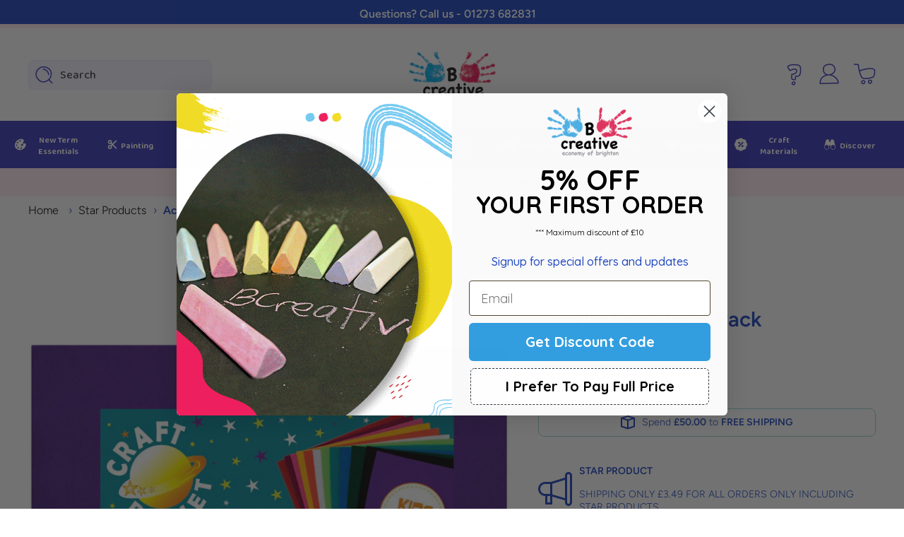

--- FILE ---
content_type: text/html; charset=utf-8
request_url: https://economyofbrighton.co.uk/products/acrylic-felt-sheets
body_size: 55969
content:
<!doctype html>
<html class="no-js" lang="en" data-role="main">
  <head>
    <meta charset="utf-8">
    <meta http-equiv="X-UA-Compatible" content="IE=edge">
    <meta name="viewport" content="width=device-width,initial-scale=1">
    <meta name="theme-color" content="">
    <meta name="google-site-verification" content="LYXciET-sAi-qVuIzQ_uoLO-rbQZ76CCR7lKRnX8T4g" />
    <link rel="canonical" href="https://economyofbrighton.co.uk/products/acrylic-felt-sheets">
    <link rel="preconnect" href="https://cdn.shopify.com" crossorigin>
    <link rel="dns-prefetch" href="https://cdn.shopify.com">

    <!-- Optimize Google Fonts Loading -->
    <link rel="preconnect" href="https://fonts.googleapis.com">
    <link rel="preconnect" href="https://fonts.gstatic.com" crossorigin>

    <link href="https://fonts.googleapis.com/css2?family=Baloo+Bhai+2:wght@400..800&family=DynaPuff:wght@400..700&family=Comic+Neue:ital,wght@0,300;0,400;0,700;1,300;1,400;1,700&display=swap" rel="stylesheet">


    <!-- Google Tag Manager -->
 <script async crossorigin fetchpriority="high" src="/cdn/shopifycloud/importmap-polyfill/es-modules-shim.2.4.0.js"></script>
<script>
      (function(w,d,s,l,i){w[l]=w[l]||[];w[l].push({'gtm.start':
      new Date().getTime(),event:'gtm.js'});var f=d.getElementsByTagName(s)[0],
      j=d.createElement(s),dl=l!='dataLayer'?'&l='+l:'';j.async=true;j.src=
      'https://www.googletagmanager.com/gtm.js?id='+i+dl;f.parentNode.insertBefore(j,f);
      })(window,document,'script','dataLayer','GTM-KNNS4NP');
  </script><link rel="icon" type="image/png" href="//economyofbrighton.co.uk/cdn/shop/files/favicon_1.png?crop=center&height=32&v=1662456539&width=32"><link rel="preconnect" href="https://fonts.shopifycdn.com" crossorigin><link rel="preconnect" href="https://fonts.shopifycdn.com" crossorigin><title>
    High Quality A4 Felt material sheets Assorted Colours

      &ndash; BCreativetolearn

    </title>

    

    
      <meta name="description" content="Great Quality Acrylic Felt material in assorted colours 24 in a pack by BCreative">
    

    

<meta property="og:site_name" content="BCreativetolearn">
<meta property="og:url" content="https://economyofbrighton.co.uk/products/acrylic-felt-sheets">
<meta property="og:title" content="High Quality A4 Felt material sheets Assorted Colours">
<meta property="og:type" content="product">
<meta property="og:description" content="Great Quality Acrylic Felt material in assorted colours 24 in a pack by BCreative"><meta property="og:image" content="http://economyofbrighton.co.uk/cdn/shop/products/assortedfeltgc548.jpg?v=1755601587">
  <meta property="og:image:secure_url" content="https://economyofbrighton.co.uk/cdn/shop/products/assortedfeltgc548.jpg?v=1755601587">
  <meta property="og:image:width" content="1276">
  <meta property="og:image:height" content="1276"><meta property="og:price:amount" content="6.35">
  <meta property="og:price:currency" content="GBP"><meta name="twitter:card" content="summary_large_image">
<meta name="twitter:title" content="High Quality A4 Felt material sheets Assorted Colours">
<meta name="twitter:description" content="Great Quality Acrylic Felt material in assorted colours 24 in a pack by BCreative">

    <script src="//economyofbrighton.co.uk/cdn/shop/t/26/assets/constants.js?v=58251544750838685771766470356" defer="defer"></script>
    <script src="//economyofbrighton.co.uk/cdn/shop/t/26/assets/pubsub.js?v=158357773527763999511766470413" defer="defer"></script>
    <script src="//economyofbrighton.co.uk/cdn/shop/t/26/assets/global.js?v=87827154047546529161766470380" defer="defer"></script>
    
    <script>window.performance && window.performance.mark && window.performance.mark('shopify.content_for_header.start');</script><meta name="google-site-verification" content="YhM4s1Ab9cospfNGZIvaLgXs42sAsX5cXanLh7of5Jk">
<meta name="facebook-domain-verification" content="s62mr3roaxerevkd8dpg1oaw5pao1a">
<meta id="shopify-digital-wallet" name="shopify-digital-wallet" content="/65327169766/digital_wallets/dialog">
<meta name="shopify-checkout-api-token" content="adb5ab259981dfdcde76efd28096e4ca">
<link rel="alternate" type="application/json+oembed" href="https://economyofbrighton.co.uk/products/acrylic-felt-sheets.oembed">
<script async="async" src="/checkouts/internal/preloads.js?locale=en-GB"></script>
<link rel="preconnect" href="https://shop.app" crossorigin="anonymous">
<script async="async" src="https://shop.app/checkouts/internal/preloads.js?locale=en-GB&shop_id=65327169766" crossorigin="anonymous"></script>
<script id="apple-pay-shop-capabilities" type="application/json">{"shopId":65327169766,"countryCode":"GB","currencyCode":"GBP","merchantCapabilities":["supports3DS"],"merchantId":"gid:\/\/shopify\/Shop\/65327169766","merchantName":"BCreativetolearn","requiredBillingContactFields":["postalAddress","email","phone"],"requiredShippingContactFields":["postalAddress","email","phone"],"shippingType":"shipping","supportedNetworks":["visa","maestro","masterCard"],"total":{"type":"pending","label":"BCreativetolearn","amount":"1.00"},"shopifyPaymentsEnabled":true,"supportsSubscriptions":true}</script>
<script id="shopify-features" type="application/json">{"accessToken":"adb5ab259981dfdcde76efd28096e4ca","betas":["rich-media-storefront-analytics"],"domain":"economyofbrighton.co.uk","predictiveSearch":true,"shopId":65327169766,"locale":"en"}</script>
<script>var Shopify = Shopify || {};
Shopify.shop = "bcreativetolearn.myshopify.com";
Shopify.locale = "en";
Shopify.currency = {"active":"GBP","rate":"1.0"};
Shopify.country = "GB";
Shopify.theme = {"name":"Updated Version copy of 2026 Minion-Ebizon","id":185707135362,"schema_name":"Minion","schema_version":"4.1.0","theme_store_id":1571,"role":"main"};
Shopify.theme.handle = "null";
Shopify.theme.style = {"id":null,"handle":null};
Shopify.cdnHost = "economyofbrighton.co.uk/cdn";
Shopify.routes = Shopify.routes || {};
Shopify.routes.root = "/";</script>
<script type="module">!function(o){(o.Shopify=o.Shopify||{}).modules=!0}(window);</script>
<script>!function(o){function n(){var o=[];function n(){o.push(Array.prototype.slice.apply(arguments))}return n.q=o,n}var t=o.Shopify=o.Shopify||{};t.loadFeatures=n(),t.autoloadFeatures=n()}(window);</script>
<script>
  window.ShopifyPay = window.ShopifyPay || {};
  window.ShopifyPay.apiHost = "shop.app\/pay";
  window.ShopifyPay.redirectState = null;
</script>
<script id="shop-js-analytics" type="application/json">{"pageType":"product"}</script>
<script defer="defer" async type="module" src="//economyofbrighton.co.uk/cdn/shopifycloud/shop-js/modules/v2/client.init-shop-cart-sync_BT-GjEfc.en.esm.js"></script>
<script defer="defer" async type="module" src="//economyofbrighton.co.uk/cdn/shopifycloud/shop-js/modules/v2/chunk.common_D58fp_Oc.esm.js"></script>
<script defer="defer" async type="module" src="//economyofbrighton.co.uk/cdn/shopifycloud/shop-js/modules/v2/chunk.modal_xMitdFEc.esm.js"></script>
<script type="module">
  await import("//economyofbrighton.co.uk/cdn/shopifycloud/shop-js/modules/v2/client.init-shop-cart-sync_BT-GjEfc.en.esm.js");
await import("//economyofbrighton.co.uk/cdn/shopifycloud/shop-js/modules/v2/chunk.common_D58fp_Oc.esm.js");
await import("//economyofbrighton.co.uk/cdn/shopifycloud/shop-js/modules/v2/chunk.modal_xMitdFEc.esm.js");

  window.Shopify.SignInWithShop?.initShopCartSync?.({"fedCMEnabled":true,"windoidEnabled":true});

</script>
<script>
  window.Shopify = window.Shopify || {};
  if (!window.Shopify.featureAssets) window.Shopify.featureAssets = {};
  window.Shopify.featureAssets['shop-js'] = {"shop-cart-sync":["modules/v2/client.shop-cart-sync_DZOKe7Ll.en.esm.js","modules/v2/chunk.common_D58fp_Oc.esm.js","modules/v2/chunk.modal_xMitdFEc.esm.js"],"init-fed-cm":["modules/v2/client.init-fed-cm_B6oLuCjv.en.esm.js","modules/v2/chunk.common_D58fp_Oc.esm.js","modules/v2/chunk.modal_xMitdFEc.esm.js"],"shop-cash-offers":["modules/v2/client.shop-cash-offers_D2sdYoxE.en.esm.js","modules/v2/chunk.common_D58fp_Oc.esm.js","modules/v2/chunk.modal_xMitdFEc.esm.js"],"shop-login-button":["modules/v2/client.shop-login-button_QeVjl5Y3.en.esm.js","modules/v2/chunk.common_D58fp_Oc.esm.js","modules/v2/chunk.modal_xMitdFEc.esm.js"],"pay-button":["modules/v2/client.pay-button_DXTOsIq6.en.esm.js","modules/v2/chunk.common_D58fp_Oc.esm.js","modules/v2/chunk.modal_xMitdFEc.esm.js"],"shop-button":["modules/v2/client.shop-button_DQZHx9pm.en.esm.js","modules/v2/chunk.common_D58fp_Oc.esm.js","modules/v2/chunk.modal_xMitdFEc.esm.js"],"avatar":["modules/v2/client.avatar_BTnouDA3.en.esm.js"],"init-windoid":["modules/v2/client.init-windoid_CR1B-cfM.en.esm.js","modules/v2/chunk.common_D58fp_Oc.esm.js","modules/v2/chunk.modal_xMitdFEc.esm.js"],"init-shop-for-new-customer-accounts":["modules/v2/client.init-shop-for-new-customer-accounts_C_vY_xzh.en.esm.js","modules/v2/client.shop-login-button_QeVjl5Y3.en.esm.js","modules/v2/chunk.common_D58fp_Oc.esm.js","modules/v2/chunk.modal_xMitdFEc.esm.js"],"init-shop-email-lookup-coordinator":["modules/v2/client.init-shop-email-lookup-coordinator_BI7n9ZSv.en.esm.js","modules/v2/chunk.common_D58fp_Oc.esm.js","modules/v2/chunk.modal_xMitdFEc.esm.js"],"init-shop-cart-sync":["modules/v2/client.init-shop-cart-sync_BT-GjEfc.en.esm.js","modules/v2/chunk.common_D58fp_Oc.esm.js","modules/v2/chunk.modal_xMitdFEc.esm.js"],"shop-toast-manager":["modules/v2/client.shop-toast-manager_DiYdP3xc.en.esm.js","modules/v2/chunk.common_D58fp_Oc.esm.js","modules/v2/chunk.modal_xMitdFEc.esm.js"],"init-customer-accounts":["modules/v2/client.init-customer-accounts_D9ZNqS-Q.en.esm.js","modules/v2/client.shop-login-button_QeVjl5Y3.en.esm.js","modules/v2/chunk.common_D58fp_Oc.esm.js","modules/v2/chunk.modal_xMitdFEc.esm.js"],"init-customer-accounts-sign-up":["modules/v2/client.init-customer-accounts-sign-up_iGw4briv.en.esm.js","modules/v2/client.shop-login-button_QeVjl5Y3.en.esm.js","modules/v2/chunk.common_D58fp_Oc.esm.js","modules/v2/chunk.modal_xMitdFEc.esm.js"],"shop-follow-button":["modules/v2/client.shop-follow-button_CqMgW2wH.en.esm.js","modules/v2/chunk.common_D58fp_Oc.esm.js","modules/v2/chunk.modal_xMitdFEc.esm.js"],"checkout-modal":["modules/v2/client.checkout-modal_xHeaAweL.en.esm.js","modules/v2/chunk.common_D58fp_Oc.esm.js","modules/v2/chunk.modal_xMitdFEc.esm.js"],"shop-login":["modules/v2/client.shop-login_D91U-Q7h.en.esm.js","modules/v2/chunk.common_D58fp_Oc.esm.js","modules/v2/chunk.modal_xMitdFEc.esm.js"],"lead-capture":["modules/v2/client.lead-capture_BJmE1dJe.en.esm.js","modules/v2/chunk.common_D58fp_Oc.esm.js","modules/v2/chunk.modal_xMitdFEc.esm.js"],"payment-terms":["modules/v2/client.payment-terms_Ci9AEqFq.en.esm.js","modules/v2/chunk.common_D58fp_Oc.esm.js","modules/v2/chunk.modal_xMitdFEc.esm.js"]};
</script>
<script>(function() {
  var isLoaded = false;
  function asyncLoad() {
    if (isLoaded) return;
    isLoaded = true;
    var urls = ["https:\/\/static.klaviyo.com\/onsite\/js\/klaviyo.js?company_id=VCVGjN\u0026shop=bcreativetolearn.myshopify.com","https:\/\/sellup.herokuapp.com\/upseller.js?shop=bcreativetolearn.myshopify.com"];
    for (var i = 0; i < urls.length; i++) {
      var s = document.createElement('script');
      s.type = 'text/javascript';
      s.async = true;
      s.src = urls[i];
      var x = document.getElementsByTagName('script')[0];
      x.parentNode.insertBefore(s, x);
    }
  };
  if(window.attachEvent) {
    window.attachEvent('onload', asyncLoad);
  } else {
    window.addEventListener('load', asyncLoad, false);
  }
})();</script>
<script id="__st">var __st={"a":65327169766,"offset":0,"reqid":"3e4c5071-58cf-4003-a08a-78c776b6830e-1769527205","pageurl":"economyofbrighton.co.uk\/products\/acrylic-felt-sheets","u":"b998e7e0bee5","p":"product","rtyp":"product","rid":7898064290022};</script>
<script>window.ShopifyPaypalV4VisibilityTracking = true;</script>
<script id="captcha-bootstrap">!function(){'use strict';const t='contact',e='account',n='new_comment',o=[[t,t],['blogs',n],['comments',n],[t,'customer']],c=[[e,'customer_login'],[e,'guest_login'],[e,'recover_customer_password'],[e,'create_customer']],r=t=>t.map((([t,e])=>`form[action*='/${t}']:not([data-nocaptcha='true']) input[name='form_type'][value='${e}']`)).join(','),a=t=>()=>t?[...document.querySelectorAll(t)].map((t=>t.form)):[];function s(){const t=[...o],e=r(t);return a(e)}const i='password',u='form_key',d=['recaptcha-v3-token','g-recaptcha-response','h-captcha-response',i],f=()=>{try{return window.sessionStorage}catch{return}},m='__shopify_v',_=t=>t.elements[u];function p(t,e,n=!1){try{const o=window.sessionStorage,c=JSON.parse(o.getItem(e)),{data:r}=function(t){const{data:e,action:n}=t;return t[m]||n?{data:e,action:n}:{data:t,action:n}}(c);for(const[e,n]of Object.entries(r))t.elements[e]&&(t.elements[e].value=n);n&&o.removeItem(e)}catch(o){console.error('form repopulation failed',{error:o})}}const l='form_type',E='cptcha';function T(t){t.dataset[E]=!0}const w=window,h=w.document,L='Shopify',v='ce_forms',y='captcha';let A=!1;((t,e)=>{const n=(g='f06e6c50-85a8-45c8-87d0-21a2b65856fe',I='https://cdn.shopify.com/shopifycloud/storefront-forms-hcaptcha/ce_storefront_forms_captcha_hcaptcha.v1.5.2.iife.js',D={infoText:'Protected by hCaptcha',privacyText:'Privacy',termsText:'Terms'},(t,e,n)=>{const o=w[L][v],c=o.bindForm;if(c)return c(t,g,e,D).then(n);var r;o.q.push([[t,g,e,D],n]),r=I,A||(h.body.append(Object.assign(h.createElement('script'),{id:'captcha-provider',async:!0,src:r})),A=!0)});var g,I,D;w[L]=w[L]||{},w[L][v]=w[L][v]||{},w[L][v].q=[],w[L][y]=w[L][y]||{},w[L][y].protect=function(t,e){n(t,void 0,e),T(t)},Object.freeze(w[L][y]),function(t,e,n,w,h,L){const[v,y,A,g]=function(t,e,n){const i=e?o:[],u=t?c:[],d=[...i,...u],f=r(d),m=r(i),_=r(d.filter((([t,e])=>n.includes(e))));return[a(f),a(m),a(_),s()]}(w,h,L),I=t=>{const e=t.target;return e instanceof HTMLFormElement?e:e&&e.form},D=t=>v().includes(t);t.addEventListener('submit',(t=>{const e=I(t);if(!e)return;const n=D(e)&&!e.dataset.hcaptchaBound&&!e.dataset.recaptchaBound,o=_(e),c=g().includes(e)&&(!o||!o.value);(n||c)&&t.preventDefault(),c&&!n&&(function(t){try{if(!f())return;!function(t){const e=f();if(!e)return;const n=_(t);if(!n)return;const o=n.value;o&&e.removeItem(o)}(t);const e=Array.from(Array(32),(()=>Math.random().toString(36)[2])).join('');!function(t,e){_(t)||t.append(Object.assign(document.createElement('input'),{type:'hidden',name:u})),t.elements[u].value=e}(t,e),function(t,e){const n=f();if(!n)return;const o=[...t.querySelectorAll(`input[type='${i}']`)].map((({name:t})=>t)),c=[...d,...o],r={};for(const[a,s]of new FormData(t).entries())c.includes(a)||(r[a]=s);n.setItem(e,JSON.stringify({[m]:1,action:t.action,data:r}))}(t,e)}catch(e){console.error('failed to persist form',e)}}(e),e.submit())}));const S=(t,e)=>{t&&!t.dataset[E]&&(n(t,e.some((e=>e===t))),T(t))};for(const o of['focusin','change'])t.addEventListener(o,(t=>{const e=I(t);D(e)&&S(e,y())}));const B=e.get('form_key'),M=e.get(l),P=B&&M;t.addEventListener('DOMContentLoaded',(()=>{const t=y();if(P)for(const e of t)e.elements[l].value===M&&p(e,B);[...new Set([...A(),...v().filter((t=>'true'===t.dataset.shopifyCaptcha))])].forEach((e=>S(e,t)))}))}(h,new URLSearchParams(w.location.search),n,t,e,['guest_login'])})(!0,!0)}();</script>
<script integrity="sha256-4kQ18oKyAcykRKYeNunJcIwy7WH5gtpwJnB7kiuLZ1E=" data-source-attribution="shopify.loadfeatures" defer="defer" src="//economyofbrighton.co.uk/cdn/shopifycloud/storefront/assets/storefront/load_feature-a0a9edcb.js" crossorigin="anonymous"></script>
<script crossorigin="anonymous" defer="defer" src="//economyofbrighton.co.uk/cdn/shopifycloud/storefront/assets/shopify_pay/storefront-65b4c6d7.js?v=20250812"></script>
<script data-source-attribution="shopify.dynamic_checkout.dynamic.init">var Shopify=Shopify||{};Shopify.PaymentButton=Shopify.PaymentButton||{isStorefrontPortableWallets:!0,init:function(){window.Shopify.PaymentButton.init=function(){};var t=document.createElement("script");t.src="https://economyofbrighton.co.uk/cdn/shopifycloud/portable-wallets/latest/portable-wallets.en.js",t.type="module",document.head.appendChild(t)}};
</script>
<script data-source-attribution="shopify.dynamic_checkout.buyer_consent">
  function portableWalletsHideBuyerConsent(e){var t=document.getElementById("shopify-buyer-consent"),n=document.getElementById("shopify-subscription-policy-button");t&&n&&(t.classList.add("hidden"),t.setAttribute("aria-hidden","true"),n.removeEventListener("click",e))}function portableWalletsShowBuyerConsent(e){var t=document.getElementById("shopify-buyer-consent"),n=document.getElementById("shopify-subscription-policy-button");t&&n&&(t.classList.remove("hidden"),t.removeAttribute("aria-hidden"),n.addEventListener("click",e))}window.Shopify?.PaymentButton&&(window.Shopify.PaymentButton.hideBuyerConsent=portableWalletsHideBuyerConsent,window.Shopify.PaymentButton.showBuyerConsent=portableWalletsShowBuyerConsent);
</script>
<script>
  function portableWalletsCleanup(e){e&&e.src&&console.error("Failed to load portable wallets script "+e.src);var t=document.querySelectorAll("shopify-accelerated-checkout .shopify-payment-button__skeleton, shopify-accelerated-checkout-cart .wallet-cart-button__skeleton"),e=document.getElementById("shopify-buyer-consent");for(let e=0;e<t.length;e++)t[e].remove();e&&e.remove()}function portableWalletsNotLoadedAsModule(e){e instanceof ErrorEvent&&"string"==typeof e.message&&e.message.includes("import.meta")&&"string"==typeof e.filename&&e.filename.includes("portable-wallets")&&(window.removeEventListener("error",portableWalletsNotLoadedAsModule),window.Shopify.PaymentButton.failedToLoad=e,"loading"===document.readyState?document.addEventListener("DOMContentLoaded",window.Shopify.PaymentButton.init):window.Shopify.PaymentButton.init())}window.addEventListener("error",portableWalletsNotLoadedAsModule);
</script>

<script type="module" src="https://economyofbrighton.co.uk/cdn/shopifycloud/portable-wallets/latest/portable-wallets.en.js" onError="portableWalletsCleanup(this)" crossorigin="anonymous"></script>
<script nomodule>
  document.addEventListener("DOMContentLoaded", portableWalletsCleanup);
</script>

<script id='scb4127' type='text/javascript' async='' src='https://economyofbrighton.co.uk/cdn/shopifycloud/privacy-banner/storefront-banner.js'></script><link id="shopify-accelerated-checkout-styles" rel="stylesheet" media="screen" href="https://economyofbrighton.co.uk/cdn/shopifycloud/portable-wallets/latest/accelerated-checkout-backwards-compat.css" crossorigin="anonymous">
<style id="shopify-accelerated-checkout-cart">
        #shopify-buyer-consent {
  margin-top: 1em;
  display: inline-block;
  width: 100%;
}

#shopify-buyer-consent.hidden {
  display: none;
}

#shopify-subscription-policy-button {
  background: none;
  border: none;
  padding: 0;
  text-decoration: underline;
  font-size: inherit;
  cursor: pointer;
}

#shopify-subscription-policy-button::before {
  box-shadow: none;
}

      </style>
<script id="sections-script" data-sections="main-product,footer" defer="defer" src="//economyofbrighton.co.uk/cdn/shop/t/26/compiled_assets/scripts.js?v=9735"></script>
<script>window.performance && window.performance.mark && window.performance.mark('shopify.content_for_header.end');</script>

    
    <style data-shopify>    
      @font-face {
  font-family: Figtree;
  font-weight: 300;
  font-style: normal;
  font-display: swap;
  src: url("//economyofbrighton.co.uk/cdn/fonts/figtree/figtree_n3.e4cc0323f8b9feb279bf6ced9d868d88ce80289f.woff2") format("woff2"),
       url("//economyofbrighton.co.uk/cdn/fonts/figtree/figtree_n3.db79ac3fb83d054d99bd79fccf8e8782b5cf449e.woff") format("woff");
}

@font-face {
  font-family: Figtree;
  font-weight: 600;
  font-style: normal;
  font-display: swap;
  src: url("//economyofbrighton.co.uk/cdn/fonts/figtree/figtree_n6.9d1ea52bb49a0a86cfd1b0383d00f83d3fcc14de.woff2") format("woff2"),
       url("//economyofbrighton.co.uk/cdn/fonts/figtree/figtree_n6.f0fcdea525a0e47b2ae4ab645832a8e8a96d31d3.woff") format("woff");
}

@font-face {
  font-family: Figtree;
  font-weight: 300;
  font-style: italic;
  font-display: swap;
  src: url("//economyofbrighton.co.uk/cdn/fonts/figtree/figtree_i3.914abbe7a583759f0a18bf02652c9ee1f4bb1c6d.woff2") format("woff2"),
       url("//economyofbrighton.co.uk/cdn/fonts/figtree/figtree_i3.3d7354f07ddb3c61082efcb69896c65d6c00d9fa.woff") format("woff");
}

      @font-face {
  font-family: Figtree;
  font-weight: 600;
  font-style: italic;
  font-display: swap;
  src: url("//economyofbrighton.co.uk/cdn/fonts/figtree/figtree_i6.702baae75738b446cfbed6ac0d60cab7b21e61ba.woff2") format("woff2"),
       url("//economyofbrighton.co.uk/cdn/fonts/figtree/figtree_i6.6b8dc40d16c9905d29525156e284509f871ce8f9.woff") format("woff");
}

      @font-face {
  font-family: Figtree;
  font-weight: 600;
  font-style: normal;
  font-display: swap;
  src: url("//economyofbrighton.co.uk/cdn/fonts/figtree/figtree_n6.9d1ea52bb49a0a86cfd1b0383d00f83d3fcc14de.woff2") format("woff2"),
       url("//economyofbrighton.co.uk/cdn/fonts/figtree/figtree_n6.f0fcdea525a0e47b2ae4ab645832a8e8a96d31d3.woff") format("woff");
}

      @font-face {
  font-family: Figtree;
  font-weight: 600;
  font-style: normal;
  font-display: swap;
  src: url("//economyofbrighton.co.uk/cdn/fonts/figtree/figtree_n6.9d1ea52bb49a0a86cfd1b0383d00f83d3fcc14de.woff2") format("woff2"),
       url("//economyofbrighton.co.uk/cdn/fonts/figtree/figtree_n6.f0fcdea525a0e47b2ae4ab645832a8e8a96d31d3.woff") format("woff");
}

    
      :root {
    	--duration-short: .2s;
        --duration-medium: .3s;
    	--duration-large: .5s;
    	--animation-bezier: ease;
    	--zoom-animation-bezier: cubic-bezier(.15,.75,.5,1);
    
        --animation-type: cubic-bezier(0, 0, 0.3, 1);
        --animation-time: .5s;

        --product-thumbnail_move-up: 0.35s;
        --product-thumbnail_move-up_type: linear;
        --product-thumbnail-button_opacity_hover: 0.15s;
        --product-thumbnail-button_opacity_over: 0.3s;
        --product-thumbnail-button_opacity_type: linear;
        --product-thumbnail-button_move: 0.35s;
        --product-thumbnail-button_move_type: linear;

        --font-heading-family: Figtree, sans-serif;
        --font-heading-style: normal;
        --font-heading-weight: 600;
        --font-heading-family-2: Figtree, sans-serif;
        --font-heading-style-2: normal;
        --font-heading-weight-2: 600;
    
        --font-body-family: Figtree, sans-serif;
        --font-body-style: normal;
        --font-body-weight: 300;
        --font-body-bold-weight: 600;
        --font-button-weight: 600;
    
    	  --font-heading-scale: 1.0;
        --font-heading-scale-2: 1.0;
        --font-body-scale: 1.0;
    
        --font-body-size: calc(16px * var(--font-body-scale));
        --font-body-line-height: 130%;
        --font-body2-size: calc(14px * var(--font-body-scale));
        --font-body2-line-height: 130%;
        --font-body3-size: calc(12px * var(--font-body-scale));
        --font-body3-line-height: 130%;
        --font-body4-size: calc(10px * var(--font-body-scale));
        --font-body4-line-height: 130%;

        --color-body-background: #ffffff;
        --color-secondary-background: #f6f7fa;
      	--color-section-background: var(--color-secondary-background);--color-simple-dropdown: #ffffff;
        --color-vertical-menu-dropdown: #ffffff;

        --color-base:#2148c0;
    	  --color-base-rgb: 33, 72, 192;
        --color-accent:#ffd701;
        --color-subheading: var(--color-accent);
        --color-text-link:#2148c0;

        --color-price: #142c73;
        --color-old-price: #c92c2c;
        --color-lines-borders: rgba(33, 72, 192, 0.3);
        --color-input-background: #f6f7fa;
        --color-input-text: #142c73;
        --color-input-background-active: var(--color-body-background);
        --opacity-icons: 0.4;

    	  --mobile-focus-color: rgba(33, 72, 192, 0.04);

    	  --shadow: 0px 4px 20px rgba(22, 19, 69, 0.13);
        --card-price-size: calc(16px * var(--font-heading-scale));--auto-text-color-button-light:#ffffff;
    	--auto-text-color-button-dark:var(--color-base);
    	--auto-input-color-active-border-light: rgba(255,255,255,0.3);
    	--auto-input-color-active-border-dark:rgba(var(--color-base-rgb),0.3);--auto-text-color-input-light:#ffffff;
    	--auto-text-color-input-dark:var(--color-input-text);--auto-text-color-accent: 
var(--color-base)
;--auto-text-color--with-base-color: #ffffff;--radius: 8px;
    	--radius-input: 8px;
    	--radius-button: 8px;
    	--radius-badge:3px;
    	--radius-checkbox:4px;
        --radius-menu: 8px;

        --color-badge-1:#d20404;--color-badge-1-text: var(--auto-text-color-button-light);--color-badge-2:#ef6c00;--color-badge-2-text: var(--auto-text-color-button-light);--color-badge-3:#142c73;--color-badge-3-text: var(--auto-text-color-button-light);--color-free-delivery-bar: #99D5CF;
      
    	--color-error: #d20404;
    
        --form_field-height: 50px;
        
        --page-width: 1140px;
        --page-padding: 20px;
        --page-padding-tablet: 20px;
        --page-padding-phone: 20px;

        --sections-top-spacing:100px;
    	--sections-top-spacing-mobile:80px;
		--sections-top-spacing--medium:80px;
    	--sections-top-spacing--medium-mobile:60px;
		--sections-top-spacing--small:40px;
    	--sections-top-spacing--small-mobile:40px;

        --padding1: 10px;
        --padding2: 20px;
        --padding3: 30px;
        --padding4: 40px;
    	--padding5: 60px;
        --padding-auto: 20px;
      }

      *,
      *::before,
      *::after {
      	box-sizing: border-box;
      }
      html {
        box-sizing: border-box;
        height: 100%;
     	-webkit-tap-highlight-color: transparent;
    	scroll-behavior: smooth;
      }
      body {
        display: grid;
        grid-template-rows: auto auto 1fr auto;
        grid-template-columns: 100%;
        min-height: 100%;
        margin: 0;
        font-size: var(--font-body-size);
        line-height: var(--font-body-line-height);
        color: var(--color-base);
    	background: var(--color-body-background);
        font-family: var(--font-body-family);
        font-style: var(--font-body-style);
        font-weight: var(--font-body-weight);
        -webkit-text-size-adjust: none;
    	text-size-adjust: none;
    	overflow-x: hidden;
      }.btn,
      .btn-color{
        --background: var(--color-accent);--color: var(--auto-text-color-button-dark);
    	--fill: var(--auto-text-color-button-dark);}.btn--secondary{
        --background: var(--color-base);--color: var(--auto-text-color-button-light);
    	--fill: var(--auto-text-color-button-light);}.btn.checkout-button-color,
      .btn.product-form__submit,
      .btn.btn--add-to-cart{
        --background: #009688;--color: var(--auto-text-color-button-light);
    	--fill: var(--auto-text-color-button-light);}.btn.btn-quickview-color{
        --background: #FFFFFF;--color: var(--auto-text-color-button-dark);
    	--fill: var(--auto-text-color-button-dark);}

      
    
    .visually-hidden {
      position: absolute!important;
      overflow: hidden;
      margin: -1px;
      border: 0;
      clip: rect(0 0 0 0);
      word-wrap: normal!important;
    }
    .visually-hidden:not(:focus),
    .visually-hidden:not(:focus-visible){
      width: 1px;
      height: 1px;
      padding: 0;
    }
    .announcement-bar{
      opacity:0;
    }
    .popup-modal{
      display: none;
    }.js #MainContent{
      opacity:0;
      transition: opacity 1s var(--animation-bezier);
    }
    .js.dom-loaded #MainContent{
      opacity:1;
    }</style>

    <link href="//economyofbrighton.co.uk/cdn/shop/t/26/assets/base.css?v=67188733380114948991766470411" rel="stylesheet" type="text/css" media="all" />
    <link href="//economyofbrighton.co.uk/cdn/shop/t/26/assets/custom.css?v=36300652292833572971768287882" rel="stylesheet" type="text/css" media="all" />

    
<link rel="preload" as="font" href="//economyofbrighton.co.uk/cdn/fonts/figtree/figtree_n3.e4cc0323f8b9feb279bf6ced9d868d88ce80289f.woff2" type="font/woff2" crossorigin><link rel="preload" as="font" href="//economyofbrighton.co.uk/cdn/fonts/figtree/figtree_n6.9d1ea52bb49a0a86cfd1b0383d00f83d3fcc14de.woff2" type="font/woff2" crossorigin><link rel="preload" as="font" href="//economyofbrighton.co.uk/cdn/fonts/figtree/figtree_n6.9d1ea52bb49a0a86cfd1b0383d00f83d3fcc14de.woff2" type="font/woff2" crossorigin><link rel="stylesheet" href="//economyofbrighton.co.uk/cdn/shop/t/26/assets/component-predictive-search.css?v=94864108147250248381766470372" media="print" onload="this.media='all'"><script>
      document.documentElement.className = document.documentElement.className.replace('no-js', 'js');
      if (Shopify.designMode) {
        document.documentElement.classList.add('shopify-design-mode');
      }
      document.addEventListener("DOMContentLoaded", function(event) {
        document.documentElement.classList.add('dom-loaded');
        setTimeout(function(){document.querySelector('footer').classList.add('footer-loaded')}, 700);
      });
    </script>

    <script type="importmap">
      {
        "imports": {
          "@theme/module-count-up": "//economyofbrighton.co.uk/cdn/shop/t/26/assets/module-count-up.js?v=145688113582371974871766470410",
          "@theme/countUp": "//economyofbrighton.co.uk/cdn/shop/t/26/assets/countUp.min.js?v=126911781188379878681766470384"
        }
      }
    </script>

    
      <meta property="og:type" content="product">
      <meta property="og:title" content="Acrylic Felt Sheet Pack">
      <meta property="og:description" content="A great pack of acrylic felt sheets in assorted colours

This felt is slighty less soft and stiffer but is still  is a lovely tactile material to use with kids. Felt is relatively easy to cut and sticks well with white PVA glue.

The 24 felt sheets in this pack are A4 in size and in a mix of colours ">
      <meta property="og:url" content="https://economyofbrighton.co.uk/products/acrylic-felt-sheets">
      <meta property="og:image" content="//economyofbrighton.co.uk/cdn/shop/products/assortedfeltgc548_2000x2000.jpg?v=1755601587">
    

  <!-- BEGIN app block: shopify://apps/klaviyo-email-marketing-sms/blocks/klaviyo-onsite-embed/2632fe16-c075-4321-a88b-50b567f42507 -->












  <script async src="https://static.klaviyo.com/onsite/js/VCVGjN/klaviyo.js?company_id=VCVGjN"></script>
  <script>!function(){if(!window.klaviyo){window._klOnsite=window._klOnsite||[];try{window.klaviyo=new Proxy({},{get:function(n,i){return"push"===i?function(){var n;(n=window._klOnsite).push.apply(n,arguments)}:function(){for(var n=arguments.length,o=new Array(n),w=0;w<n;w++)o[w]=arguments[w];var t="function"==typeof o[o.length-1]?o.pop():void 0,e=new Promise((function(n){window._klOnsite.push([i].concat(o,[function(i){t&&t(i),n(i)}]))}));return e}}})}catch(n){window.klaviyo=window.klaviyo||[],window.klaviyo.push=function(){var n;(n=window._klOnsite).push.apply(n,arguments)}}}}();</script>

  
    <script id="viewed_product">
      if (item == null) {
        var _learnq = _learnq || [];

        var MetafieldReviews = null
        var MetafieldYotpoRating = null
        var MetafieldYotpoCount = null
        var MetafieldLooxRating = null
        var MetafieldLooxCount = null
        var okendoProduct = null
        var okendoProductReviewCount = null
        var okendoProductReviewAverageValue = null
        try {
          // The following fields are used for Customer Hub recently viewed in order to add reviews.
          // This information is not part of __kla_viewed. Instead, it is part of __kla_viewed_reviewed_items
          MetafieldReviews = {};
          MetafieldYotpoRating = "0"
          MetafieldYotpoCount = "0"
          MetafieldLooxRating = null
          MetafieldLooxCount = null

          okendoProduct = null
          // If the okendo metafield is not legacy, it will error, which then requires the new json formatted data
          if (okendoProduct && 'error' in okendoProduct) {
            okendoProduct = null
          }
          okendoProductReviewCount = okendoProduct ? okendoProduct.reviewCount : null
          okendoProductReviewAverageValue = okendoProduct ? okendoProduct.reviewAverageValue : null
        } catch (error) {
          console.error('Error in Klaviyo onsite reviews tracking:', error);
        }

        var item = {
          Name: "Acrylic Felt Sheet Pack",
          ProductID: 7898064290022,
          Categories: ["Star Products","Top Products This Week"],
          ImageURL: "https://economyofbrighton.co.uk/cdn/shop/products/assortedfeltgc548_grande.jpg?v=1755601587",
          URL: "https://economyofbrighton.co.uk/products/acrylic-felt-sheets",
          Brand: "BCreativetolearn",
          Price: "£6.35",
          Value: "6.35",
          CompareAtPrice: "£0.00"
        };
        _learnq.push(['track', 'Viewed Product', item]);
        _learnq.push(['trackViewedItem', {
          Title: item.Name,
          ItemId: item.ProductID,
          Categories: item.Categories,
          ImageUrl: item.ImageURL,
          Url: item.URL,
          Metadata: {
            Brand: item.Brand,
            Price: item.Price,
            Value: item.Value,
            CompareAtPrice: item.CompareAtPrice
          },
          metafields:{
            reviews: MetafieldReviews,
            yotpo:{
              rating: MetafieldYotpoRating,
              count: MetafieldYotpoCount,
            },
            loox:{
              rating: MetafieldLooxRating,
              count: MetafieldLooxCount,
            },
            okendo: {
              rating: okendoProductReviewAverageValue,
              count: okendoProductReviewCount,
            }
          }
        }]);
      }
    </script>
  




  <script>
    window.klaviyoReviewsProductDesignMode = false
  </script>







<!-- END app block --><!-- BEGIN app block: shopify://apps/swishlist-simple-wishlist/blocks/wishlist_settings/bfcb80f2-f00d-42ae-909a-9f00c726327b --><style id="st-wishlist-custom-css">  </style><!-- BEGIN app snippet: wishlist_styles --><style> :root{ --st-add-icon-color: ; --st-added-icon-color: ; --st-loading-icon-color: ; --st-atc-button-border-radius: ; --st-atc-button-color: ; --st-atc-button-background-color: ; }  /* .st-wishlist-button, #st_wishlist_icons, .st-wishlist-details-button{ display: none; } */  #st_wishlist_icons { display: none; }  .st-wishlist-initialized .st-wishlist-button{ display: flex; }  .st-wishlist-loading-icon{ color: var(--st-loading-icon-color) }  .st-wishlist-button:not([data-type="details"]) .st-wishlist-icon{ color: var(--st-add-icon-color) }  .st-wishlist-button.st-is-added:not([data-type="details"]) .st-wishlist-icon{ color: var(--st-added-icon-color) }  .st-wishlist-button.st-is-loading:not([data-type="details"]) .st-wishlist-icon{ color: var(--st-loading-icon-color) }  .st-wishlist-initialized { .st-wishlist-details-button--header-icon, .st-wishlist-details-button { display: flex; } }  .st-initialized.st-wishlist-details-button--header-icon, .st-initialized.st-wishlist-details-button{ display: flex; }  .st-wishlist-details-button .st-wishlist-icon{ color: var(--icon-color); } </style>  <!-- END app snippet --><link rel="stylesheet" href="https://cdn.shopify.com/extensions/019bea33-d48d-7ce0-93f9-a929588b0427/arena-wishlist-389/assets/st_wl_styles.min.css" media="print" onload="this.media='all'" > <noscript><link href="//cdn.shopify.com/extensions/019bea33-d48d-7ce0-93f9-a929588b0427/arena-wishlist-389/assets/st_wl_styles.min.css" rel="stylesheet" type="text/css" media="all" /></noscript>               <template id="st_wishlist_template">  <!-- BEGIN app snippet: wishlist_drawer --> <div class="st-wishlist-details st-wishlist-details--drawer st-wishlist-details--right st-is-loading "> <div class="st-wishlist-details_overlay"><span></span></div>  <div class="st-wishlist-details_wrapper"> <div class="st-wishlist-details_header"> <div class="st-wishlist-details_title st-flex st-justify-between"> <div class="st-h3 h2">My Wishlist</div> <button class="st-close-button" aria-label="Close the wishlist drawer" title="Close the wishlist drawer" > X </button> </div><div class="st-wishlist-details_shares"><!-- BEGIN app snippet: wishlist_shares --><ul class="st-wishlist-shares st-list-style-none st-flex st-gap-20 st-justify-center" data-list=""> <li class="st-wishlist-share-item st-wishlist-share-item--facebook"> <button class="st-share-button" data-type="facebook" aria-label="Share on Facebook" title="Share on Facebook" > <svg class="st-icon" width="24px" height="24px" viewBox="0 0 24 24" enable-background="new 0 0 24 24" > <g><path fill="currentColor" d="M18.768,7.465H14.5V5.56c0-0.896,0.594-1.105,1.012-1.105s2.988,0,2.988,0V0.513L14.171,0.5C10.244,0.5,9.5,3.438,9.5,5.32 v2.145h-3v4h3c0,5.212,0,12,0,12h5c0,0,0-6.85,0-12h3.851L18.768,7.465z"></path></g> </svg> </button> </li> <li class="st-wishlist-share-item st-wishlist-share-item--pinterest"> <button class="st-share-button" data-type="pinterest" aria-label="Pin on Pinterest" title="Pin on Pinterest" > <svg class="st-icon" width="24px" height="24px" viewBox="0 0 24 24" enable-background="new 0 0 24 24" > <path fill="currentColor" d="M12.137,0.5C5.86,0.5,2.695,5,2.695,8.752c0,2.272,0.8 ,4.295,2.705,5.047c0.303,0.124,0.574,0.004,0.661-0.33 c0.062-0.231,0.206-0.816,0.271-1.061c0.088-0.331,0.055-0.446-0.19-0.736c-0.532-0.626-0.872-1.439-0.872-2.59 c0-3.339,2.498-6.328,6.505-6.328c3.548,0,5.497,2.168,5.497,5.063c0,3.809-1.687,7.024-4.189,7.024 c-1.382,0-2.416-1.142-2.085-2.545c0.397-1.675,1.167-3.479,1.167-4.688c0-1.081-0.58-1.983-1.782-1.983 c-1.413,0-2.548,1.461-2.548,3.42c0,1.247,0.422,2.09,0.422,2.09s-1.445,6.126-1.699,7.199c-0.505,2.137-0.076,4.756-0.04,5.02 c0.021,0.157,0.224,0.195,0.314,0.078c0.13-0.171,1.813-2.25,2.385-4.325c0.162-0.589,0.929-3.632,0.929-3.632 c0.459,0.876,1.801,1.646,3.228,1.646c4.247,0,7.128-3.871,7.128-9.053C20.5,4.15,17.182,0.5,12.137,0.5z"></path> </svg> </button> </li> <li class="st-wishlist-share-item st-wishlist-share-item--twitter"> <button class="st-share-button" data-type="twitter" aria-label="Tweet on Twitter" title="Tweet on Twitter" > <svg class="st-icon" width="24px" height="24px" xmlns="http://www.w3.org/2000/svg" viewBox="0 0 512 512" > <!--!Font Awesome Free 6.7.2 by @fontawesome - https://fontawesome.com License - https://fontawesome.com/license/free Copyright 2025 Fonticons, Inc.--> <path fill="currentColor" d="M389.2 48h70.6L305.6 224.2 487 464H345L233.7 318.6 106.5 464H35.8L200.7 275.5 26.8 48H172.4L272.9 180.9 389.2 48zM364.4 421.8h39.1L151.1 88h-42L364.4 421.8z"/> </svg> </button> </li> <li class="st-wishlist-share-item st-wishlist-share-item--whatsapp"> <button class="st-share-button" data-type="whatsapp" aria-label="Share on WhatsApp" title="Share on WhatsApp" > <svg class="st-icon" xmlns="http://www.w3.org/2000/svg" viewBox="0 0 448 512"> <path fill="currentColor" d="M380.9 97.1C339 55.1 283.2 32 223.9 32c-122.4 0-222 99.6-222 222 0 39.1 10.2 77.3 29.6 111L0 480l117.7-30.9c32.4 17.7 68.9 27 106.1 27h.1c122.3 0 224.1-99.6 224.1-222 0-59.3-25.2-115-67.1-157zm-157 341.6c-33.2 0-65.7-8.9-94-25.7l-6.7-4-69.8 18.3L72 359.2l-4.4-7c-18.5-29.4-28.2-63.3-28.2-98.2 0-101.7 82.8-184.5 184.6-184.5 49.3 0 95.6 19.2 130.4 54.1 34.8 34.9 56.2 81.2 56.1 130.5 0 101.8-84.9 184.6-186.6 184.6zm101.2-138.2c-5.5-2.8-32.8-16.2-37.9-18-5.1-1.9-8.8-2.8-12.5 2.8-3.7 5.6-14.3 18-17.6 21.8-3.2 3.7-6.5 4.2-12 1.4-32.6-16.3-54-29.1-75.5-66-5.7-9.8 5.7-9.1 16.3-30.3 1.8-3.7 .9-6.9-.5-9.7-1.4-2.8-12.5-30.1-17.1-41.2-4.5-10.8-9.1-9.3-12.5-9.5-3.2-.2-6.9-.2-10.6-.2-3.7 0-9.7 1.4-14.8 6.9-5.1 5.6-19.4 19-19.4 46.3 0 27.3 19.9 53.7 22.6 57.4 2.8 3.7 39.1 59.7 94.8 83.8 35.2 15.2 49 16.5 66.6 13.9 10.7-1.6 32.8-13.4 37.4-26.4 4.6-13 4.6-24.1 3.2-26.4-1.3-2.5-5-3.9-10.5-6.6z"/> </svg> </button> </li> <li class="st-wishlist-share-item st-wishlist-share-item--email"> <button class="st-share-button" data-type="email" aria-label="Share on Email" title="Share on Email" > <svg class="st-icon" width="24px" height="24px" viewBox="0 0 24 24" enable-background="new 0 0 24 24" > <path fill="currentColor" d="M22,4H2C0.897,4,0,4.897,0,6v12c0,1.103,0.897,2,2,2h20c1.103,0,2-0.897,2-2V6C24,4.897,23.103,4,22,4z M7.248,14.434 l-3.5,2C3.67,16.479,3.584,16.5,3.5,16.5c-0.174,0-0.342-0.09-0.435-0.252c-0.137-0.239-0.054-0.545,0.186-0.682l3.5-2 c0.24-0.137,0.545-0.054,0.682,0.186C7.571,13.992,7.488,14.297,7.248,14.434z M12,14.5c-0.094,0-0.189-0.026-0.271-0.08l-8.5-5.5 C2.997,8.77,2.93,8.46,3.081,8.229c0.15-0.23,0.459-0.298,0.691-0.147L12,13.405l8.229-5.324c0.232-0.15,0.542-0.084,0.691,0.147 c0.15,0.232,0.083,0.542-0.148,0.691l-8.5,5.5C12.189,14.474,12.095,14.5,12,14.5z M20.934,16.248 C20.842,16.41,20.673,16.5,20.5,16.5c-0.084,0-0.169-0.021-0.248-0.065l-3.5-2c-0.24-0.137-0.323-0.442-0.186-0.682 s0.443-0.322,0.682-0.186l3.5,2C20.988,15.703,21.071,16.009,20.934,16.248z"></path> </svg> </button> </li> <li class="st-wishlist-share-item st-wishlist-share-item--copy_link"> <button class="st-share-button" data-type="copy_link" aria-label="Copy to Clipboard" title="Copy to Clipboard" > <svg class="st-icon" width="24" height="24" viewBox="0 0 512 512"> <path fill="currentColor" d="M459.654,233.373l-90.531,90.5c-49.969,50-131.031,50-181,0c-7.875-7.844-14.031-16.688-19.438-25.813 l42.063-42.063c2-2.016,4.469-3.172,6.828-4.531c2.906,9.938,7.984,19.344,15.797,27.156c24.953,24.969,65.563,24.938,90.5,0 l90.5-90.5c24.969-24.969,24.969-65.563,0-90.516c-24.938-24.953-65.531-24.953-90.5,0l-32.188,32.219 c-26.109-10.172-54.25-12.906-81.641-8.891l68.578-68.578c50-49.984,131.031-49.984,181.031,0 C509.623,102.342,509.623,183.389,459.654,233.373z M220.326,382.186l-32.203,32.219c-24.953,24.938-65.563,24.938-90.516,0 c-24.953-24.969-24.953-65.563,0-90.531l90.516-90.5c24.969-24.969,65.547-24.969,90.5,0c7.797,7.797,12.875,17.203,15.813,27.125 c2.375-1.375,4.813-2.5,6.813-4.5l42.063-42.047c-5.375-9.156-11.563-17.969-19.438-25.828c-49.969-49.984-131.031-49.984-181.016,0 l-90.5,90.5c-49.984,50-49.984,131.031,0,181.031c49.984,49.969,131.031,49.969,181.016,0l68.594-68.594 C274.561,395.092,246.42,392.342,220.326,382.186z"></path> </svg> <span>Copied</span> </button> </li> </ul> <div class="st-email-options-popup-content"> <button class="st-email-options-popup-close-button"id="stEmailModalCloseButton">×</button>  <div class="st-email-options-popup-title">Choose email method</div>  <div class="st-email-options-popup-buttons"> <!-- Option 1: Mail Client --> <button class="st-email-options-popup-option-button" id="stEmailModalMailClientButton" aria-label="Email client" title="Email client"> <div class="st-email-options-popup-option-icon">@</div> <div class="st-email-options-popup-option-text"> <div class="st-email-options-popup-option-title">Mail Client</div> <div class="st-email-options-popup-option-description">Outlook, Apple Mail, Thunderbird</div> </div> </button>  <!-- Option 2: Gmail Web --> <button class="st-email-options-popup-option-button" id="stEmailModalGmailButton" aria-label="Gmail Web" title="Gmail Web"> <div class="st-email-options-popup-option-icon">G</div> <div class="st-email-options-popup-option-text"> <div class="st-email-options-popup-option-title">Gmail Web</div> <div class="st-email-options-popup-option-description">Open in browser</div> </div> </button>  <!-- Option 3: Outlook Web --> <button class="st-email-options-popup-option-button" id="stEmailModalOutlookButton" aria-label="Outlook Web" title="Outlook Web" > <div class="st-email-options-popup-option-icon">O</div> <div class="st-email-options-popup-option-text"> <div class="st-email-options-popup-option-title">Outlook Live Web</div> <div class="st-email-options-popup-option-description">Open Outlook Live web in browser</div> </div> </button>  <!-- Option 4: Copy link --> <button class="st-email-options-popup-option-button" id="stEmailModalCopyButton" aria-label="Copy shareable link" title="Copy shareable link"> <div class="st-email-options-popup-option-icon">C</div> <div class="st-email-options-popup-option-text"> <div class="st-email-options-popup-option-title" id="stEmailModalCopyTitle">Copy Link</div> <div class="st-email-options-popup-option-description">Copy shareable link</div> </div> </button> </div> </div>  <!-- END app snippet --></div></div>  <div class="st-wishlist-details_main"> <div class="st-wishlist-details_products st-js-products"></div> <div class="st-wishlist-details_products_total_price"> <span class="st-total-price-label">Total in Wishlist:</span> <span class="st-total-price-value">[totalPriceWishlist]</span> </div>  <div class="st-wishlist-details_loading"> <svg width="50" height="50"> <use xlink:href="#st_loading_icon"></use> </svg> </div> <div class="st-wishlist-details_empty st-text-center"> <p> <b>Love it? Add to your wishlist</b> </p> <p>Your favorites, all in one place. Shop quickly and easily with the wishlist feature!</p> </div> </div> <div class="st-wishlist-details_footer_buttons">  <button class="st-footer-button st-clear-wishlist-button">🧹 Clear Wishlist</button> </div><div class="st-wishlist-save-your-wishlist"> <span>Log in to keep it permanently and sync across devices.</span> </div></div> <template style="display: none;"> <!-- BEGIN app snippet: product_card --><st-product-card data-handle="[handle]" data-id="[id]" data-wishlist-id="[wishlistId]" data-variant-id="[variantId]" class="st-product-card st-product-card--drawer st-product-card--[viewMode]" > <div class="st-product-card_image"> <div class="st-image">[img]</div> </div>  <form action="/cart/add" class="st-product-card_form"> <input type="hidden" name="form_type" value="product"> <input type="hidden" name="quantity" value="[quantityRuleMin]">  <div class="st-product-card_group st-product-card_group--title"> <div class="st-product-card_vendor_title [vendorClass]"> <div class="st-product-card_vendor">[vendor]</div> <div class="st-product-card_title">[title]</div> </div>  <div class="st-product-card_options st-none"> <div class="st-pr"> <select name="id" data-product-id="[id]"></select> <svg width="20" height="20" viewBox="0 0 20 20" fill="none" xmlns="http://www.w3.org/2000/svg" > <path fill-rule="evenodd" clip-rule="evenodd" d="M10 12.9998C9.68524 12.9998 9.38885 12.8516 9.2 12.5998L6.20001 8.59976C5.97274 8.29674 5.93619 7.89133 6.10558 7.55254C6.27497 7.21376 6.62123 6.99976 7 6.99976H13C13.3788 6.99976 13.725 7.21376 13.8944 7.55254C14.0638 7.89133 14.0273 8.29674 13.8 8.59976L10.8 12.5998C10.6111 12.8516 10.3148 12.9998 10 12.9998Z" fill="black"/> </svg> </div> </div> </div>  <div class="st-product-card_group st-product-card_group--quantity"> <div class="st-product-card_quantity"> <p class="st-product-card_price st-js-price [priceFreeClass] [compareAtPriceClass]">[price]<span class="st-js-compare-at-price">[compareAtPrice]</span></p> <div class="st-quantity-widget st-none"> <button type="button" class="st-minus-button" aria-label="" > - </button> <input type="number" name="quantity" min="1" value="1"> <button type="button" class="st-plus-button" aria-label="" > + </button> </div> </div>  <button type="submit" class="st-atc-button"> <span>Add to Cart</span> <svg width="20" height="20"> <use xlink:href="#st_loading_icon"></use> </svg> </button> </div> </form>  <div class="st-product-card_actions st-pa st-js-actions"> <button class="st-delete-button st-flex st-justify-center st-align-center" aria-label="Delete" title="Delete" > <svg width="24" height="24" class="st-icon st-delete-icon"> <use xlink:href="#st_close_icon"></use> </svg> </button> </div>  <div class="st-product-card_loading"> <div></div> <svg width="50" height="50"> <use xlink:href="#st_loading_icon"></use> </svg> </div> </st-product-card>  <!-- END app snippet --> </template> </div>  <!-- END app snippet -->   <div id="wishlist_button"> <svg width="20" height="20" class="st-wishlist-icon"> <use xlink:href="#st_add_icon"></use> </svg> <span class="st-label">[label]</span> </div>  <div class="st-toast"> <div class="st-content"></div> <button class="st-close-button" aria-label="Close" title="Close">X</button> </div>  <div id="st_toast_error"> <div class="st-toast-error"> <span class="st-error-icon" role="img" aria-label="Error">🔴</span> <p class="st-message">[message]</p> </div> </div>  <div id="toast_product_message"> <div class="st-product-toast"> <div class="st-product-toast_content" data-src="[src]"> <div class="st-image"> [img] </div> </div> <div class="st-product-toast_title"> <p>[title]</p> <span>[message]</span> <p class="st-product-toast_sub-message">[subMessage]</p> </div> </div> </div><!-- BEGIN app snippet: create_wishlist_popup --><div class="st-popup st-popup--create-wishlist"> <div class="st-popup_overlay js-close"></div> <div class="st-popup_box"> <form action="" id="add-wishlist-form"> <header class="st-flex st-justify-between st-align-center"> <p class="st-m-0">Create new wishlist</p> <button type="button" class="st-close-button js-close" aria-label="" > X </button> </header>  <main> <label for="add_wishlist_input">Wishlist name</label> <div> <input type="text" required name="name" maxlength="30" id="add_wishlist_input" autocomplete="off" > </div> </main>  <footer> <button type="submit" class="st-add-wishlist-button"> <p class="st-p-0 st-m-0"> Create </p> <svg class="st-icon" width="20" height="20"> <use xlink:href="#st_loading_icon"></use> </svg> </button> </footer> </form> </div> </div>  <!-- END app snippet --><!-- BEGIN app snippet: manage_popup --><div class="st-popup st-popup--manage-wishlist"> <div class="st-popup_overlay js-close"></div> <div class="st-popup_box"> <header class="st-flex st-justify-between st-align-center"> <div class="st-h3 st-m-0"></div> <button type="button" class="st-close-button js-close" aria-label="Close this" title="Close this" > X </button> </header>  <main> <ul class="st-list-style-none st-m-0 st-p-0 js-container st-manage-wishhlists"> <li data-id="[id]" class="st-wishhlist-item"> <form> <div class="st-wishlist-item_input"> <input type="text" value="[name]" readonly required maxlength="30"> <span></span> </div> <div> <button class="st-edit-button" type="button"> <svg class="st-edit-icon" width="20" height="20" xmlns="http://www.w3.org/2000/svg"> <use xlink:href="#st_edit_icon" class="edit-icon"/> <use xlink:href="#st_loading_icon" class="loading-icon"/> <use xlink:href="#st_check_icon" class="check-icon"/> </svg> </button>  <button class="st-delete-button" type="button" aria-label="Delete this" title="Delete this"> <svg width="20" height="20" class="st-delete-icon" xmlns="http://www.w3.org/2000/svg" > <use xlink:href="#st_close_icon" class="delete-icon"/> <use xlink:href="#st_loading_icon" class="loading-icon"/> </svg> </button> </div> </form> </li> </ul> </main> </div> </div>  <!-- END app snippet --><!-- BEGIN app snippet: confirm_popup -->  <div class="st-popup st-popup--confirm"> <div class="st-popup_overlay"></div> <div class="st-popup_box"> <header class="st-text-center">  </header>  <main> <div class="message st-text-center"></div> </main>  <footer class="st-flex st-justify-center st-gap-20"> <button class="st-cancel-button"> confirm_popup.cancel </button> <button class="st-confirm-button"> confirm_popup.delete </button> </footer> </div> </div>  <!-- END app snippet --><!-- BEGIN app snippet: reminder_popup -->   <div class="st-popup st-popup--reminder"> <div class="popup-content"> <div class="popup-close-x"> <button>X</button> </div>  <header class="popup-header"> <div class="st-h3 header-title">Don’t forget these picks!</div> </header>   <main> <div class="popup-body"> <div class="wishlist-item"> <div class="row-item"> <div class="product-image"> <img src="https://placehold.co/600x400" width="60" height="40" alt="Product" /> </div> <div class="product-info"> <div class="product-name">Awesome Product Name</div> <div class="buttons"> <button class="st-reminder-popup-btn-view"> View Details </button> <button class="st-reminder-popup-btn-view"> Add to cart </button> </div> </div> </div> </div> </div> </main> </div>  <style type="text/css"> .st-popup--reminder { position: fixed; top: 0; left: 0; width: 100%; height: 100%; display: flex; justify-content: center; align-items: center; background: transparent; border-radius: 12px; box-shadow: 0 4px 10px rgba(0,0,0,0.15); overflow: hidden; z-index: 2041996; display: none; } .st-popup--reminder.st-is-open { display: flex; }  .st-popup--reminder .wishlist-item { display: flex; flex-direction: column; justify-content: center; gap: 10px; }  .st-popup--reminder .popup-close-x { position: absolute; top: 0; right: 0; padding: 10px; }  .st-popup--reminder .popup-close-x button { background: transparent; border: none; font-size: 20px; font-weight: bold; color: #eee; transition: color 0.2s ease; }  .st-popup--reminder .popup-close-x button:hover { cursor: pointer; color: #000000; }  .st-popup--reminder .popup-content { position: relative; min-width: 500px; background-color: #fff; border-radius: 8px; border: 1px solid #ccc; box-shadow: 0 0 20px 5px #ff4d4d; }  .st-popup--reminder .popup-header { background: #f44336; padding: 10px 10px; border-radius: 8px; }  .st-popup--reminder .popup-header .header-title { color: #fff; font-size: 18px; font-weight: bold; text-align: center; margin: 0; }  .st-popup--reminder .popup-body { display: flex; flex-wrap: wrap; padding: 16px; align-items: center; gap: 16px; }  .popup-body .row-item { display: flex; align-items: center; gap: 15px; }  .popup-body .row-item .product-image { width: 120px; height: 120px; display: flex; justify-content: center; align-items: center; }  .popup-body .row-item .product-image img { width: 100%; border-radius: 8px; display: block; }  .popup-body .row-item .product-info { flex: 1; min-width: 250px; }  .popup-body .row-item .product-name { font-size: 16px; font-weight: bold; margin-bottom: 12px; }  .popup-body .row-item .buttons { display: flex; gap: 10px; flex-wrap: wrap; }  .popup-body .row-item .buttons button { flex: 1; padding: 10px 14px; border: none; border-radius: 8px; cursor: pointer; font-size: 14px; transition: background 0.2s ease; }  .popup-body .st-reminder-popup-btn-view, .popup-body .st-reminder-popup-btn-atc { background: #eee; }  .popup-body .st-reminder-popup-btn-view:hover, .popup-body .st-reminder-popup-btn-atc:hover { background: #ddd; }  /* Responsive: stack image + info on small screens */ @media (max-width: 480px) { .st-popup--reminder .popup-content { min-width: 90%; } .popup-body .wishlist-item { width: 100%; } .popup-body .row-item { flex-direction: column; } .popup-body .row-item .product-name { text-align: center; }  } </style> </div>  <!-- END app snippet --><!-- BEGIN app snippet: login_popup -->    <div class="st-popup st-popup--login"> <div class="popup-content"> <div class="popup-close-x"> <button>X</button> </div>  <header class="popup-header"> <div class="st-h3 header-title">Information</div> </header>   <main class="popup-body"> Please log in to your account before proceeding. </main> <footer class="popup-footer"> <button class="popup--button login-button" data-url="https://economyofbrighton.co.uk/customer_authentication/redirect?locale=en&region_country=GB"> Login </button> <button class="popup--button close-button"> Close </button> </footer> </div>  <style type="text/css"> .st-popup--login { position: fixed; top: 0; left: 0; width: 100%; height: 100%; display: flex; justify-content: center; align-items: center; background: transparent; border-radius: 12px; box-shadow: 0 4px 10px rgba(0,0,0,0.15); overflow: hidden; z-index: 2041996; display: none; } .st-popup--login.st-is-open { display: flex; }  .st-popup--login .wishlist-item { display: flex; flex-direction: column; justify-content: center; gap: 10px; }  .st-popup--login .popup-close-x { position: absolute; top: 0; right: 0; padding: 10px; }  .st-popup--login .popup-close-x button { background: transparent; border: none; font-size: 20px; font-weight: bold; color: #AAAAAA; transition: color 0.2s ease; }  .st-popup--login .popup-close-x button:hover { cursor: pointer; color: #FFFFFF; }  .st-popup--login .popup-content { position: relative; min-width: 500px; background-color: #fff; border-radius: 8px; border: 1px solid #ccc; box-shadow: 0 0 20px 5px #000; }  .st-popup--login .popup-header { background: #000; padding: 10px 10px; border-radius: 8px; }  .st-popup--login .popup-header .header-title { color: #fff; font-size: 18px; font-weight: bold; text-align: center; margin: 0; }  .st-popup--login .popup-body { display: flex; flex-wrap: wrap; padding: 16px; align-items: center; gap: 16px; color: #000; }  .st-popup--login .popup-footer { display: flex; justify-content: center; align-items: center; padding: 16px; gap: 16px; color: #000; }  .st-popup--login .popup--button { background: #eee; padding: 10px 20px; border-radius: 5px; border: 1px solid #ccc; cursor: pointer; }  .st-popup--login .popup--button:hover { background: #ddd; }  /* Responsive: stack image + info on small screens */ @media (max-width: 480px) { .st-popup--login .popup-content { min-width: 90%; }  } </style> </div>  <!-- END app snippet --><!-- BEGIN app snippet: wishlist_select_popup --> <div class="st-popup st-popup--select-wishlist"> <div class="st-popup_overlay js-close"></div> <div class="st-popup_box"> <header class="st-flex st-justify-between st-align-center"> <div class="st-m-0 h2">popup.select_wishlist.title</div> <button type="button" class="st-close-button js-close" aria-label="Close this" title="Close this" > X </button> </header> <main> <ul class="st-list-style-none st-m-0 st-p-0 st-js-select-wishlist"> <li data-id="[id]"> <span class="st-wishlist-name">[name]</span> <div class="st-pr"> <svg height="20" width="20"> <use xlink:href="#st_check_icon" class="st-check-icon"/> <use xlink:href="#st_loading_icon" class="st-loading-icon"/> </svg> </div> </li> </ul> </main>  <footer class="st-flex st-justify-center st-gap-20"> <button class="st-add-wishlist-button">  </button> </footer> </div> </div>  <!-- END app snippet --><!-- BEGIN app snippet: details_button --><button class="st-wishlist-details-button" aria-label="Open Wishlist Details" title="Open Wishlist Details" data-type="floating" > <svg width="20" height="20" class="st-wishlist-icon"> <use xlink:href="#st_details_icon"></use> </svg> <span class="st-label st-none st-js-label">My Wishlist</span> <span class="st-number st-js-number st-none">0</span> </button>  <!-- END app snippet --> </template>   <script class="swishlist-script"> (() => { window.SWishlistConfiguration = { token: "eyJhbGciOiJIUzI1NiIsInR5cCI6IkpXVCJ9.eyJzaG9wIjoiYmNyZWF0aXZldG9sZWFybi5teXNob3BpZnkuY29tIiwiaWF0IjoxNzYxNzE3NTM3fQ.NEdER5wj8I2f6eYwWzhJ6KGRoD5eyM9drdgAZ0Wt-1w",currency: { currency: "GBP", moneyFormat: "£{{amount}}", moneyWithCurrencyFormat: "£{{amount}} GBP", }, routes: { root_url: "/", account_login_url: "https://economyofbrighton.co.uk/customer_authentication/redirect?locale=en&region_country=GB", account_logout_url: "/account/logout", account_profile_url: "https://account.economyofbrighton.co.uk/profile?locale=en&region_country=GB", account_url: "/account", collections_url: "/collections", cart_url: "/cart", product_recommendations_url: "/recommendations/products", }, visibility: { showAddWishlistButton: true, } }; window.SWishlistThemesSettings = [{"id":"38044","storeId":11092,"themeId":"184236376450","settings":{"general":{"pages":{"wishlistDetails":"","shareWishlist":""},"addToCartButtonStyles":{"borderRadius":"25px","backgroundColor":"#000000","color":"#ffffff"},"redirectToPage":true,"afterAddedItemToCartBehavior":"redirect_cart_page","afterAddedItemToCartBehaviorCustomUrl":"","customer":{"allowGuest":false,"useLoginPopup":false,"redirectLoginPage":false,"syncLocalToServer":false},"icons":{"loading":{"type":"icon_5","custom":null,"color":"#000000"},"add":{"type":"icon_2","custom":null,"color":"#000000"},"added":{"type":"icon_1","custom":null,"color":"#000000"}},"sharing":{"socialList":["facebook","twitter","pinterest","email","copy_link"]}},"detailsButton":{"itemsCount":{"show":false,"color":{"hex":"#fff","alpha":1},"bgColor":{"hex":"#FF0001","alpha":1}},"type":"floating","selectorQueries":[],"afterClick":"open_drawer","showLabel":true,"styles":{"borderRadius":"25px","backgroundColor":"#000000","color":"#ffffff"},"placement":"bottom_right","icon":{"type":"icon_2","color":"#FFFFFF","custom":null},"animation":{"canUse":false,"enable":false,"type":"animation-sw-shake","disableWhenEmpty":true,"interval":"20s"},"otherInfo":{"price":{"styles":{"color":"#000000"}},"vendor":{"show":false,"position":"above_product_title","styles":{"color":"#000000"}},"compareAtPrice":{"show":false,"position":"right_of_price","styles":{"color":"#FF0000"}},"totalPrice":{"show":false,"position":"bottom","styles":{"color":"#000000","fontSize":"20px"}},"formatPrice":{"type":"amount_without_currency"}}},"notificationPopup":{"placement":"left_top","duration":2000,"effect":{"type":""},"hideOnAddRemoveItemToWishlist":false,"hideOnAddRemoveItemToCart":false,"showPopupReminder":false,"numberProductsPopupReminder":1,"showNotificationReminder":false,"minDaysShowPopupReminder":2,"minDaysReShowPopupReminder":2,"showPopupReminderInProductPage":true,"stylesToast":{"backgroundColor":"#ffffff","colorTitle":"#000000","colorMessage":"#000000","colorClose":"#000000"},"stylesReminder":{"backgroundColor":"#ffffff","shadowColor":"#000000","backgroundColorHeader":"#000000","colorHeader":"#ffffff","colorProductTitle":"#000000","backgroundButton":"#000000","colorButton":"#ffffff"}},"productPage":{"insertType":"extension","buttonPosition":"beforebegin","wishlistButton":{"fullWidth":false,"showLabel":true,"showNumberActivities":false,"icon":{"color":"#ffffff","addedColor":"#ffffff"},"styles":{"borderWidth":"4px","borderColor":"#000000","borderStyle":"inherit","borderRadius":"25px","backgroundColor":"#000000","color":"#ffffff"},"animation":{"canUse":false,"enable":false,"type":"animation-sw-shake","disableWhenAdded":true,"interval":"20s"}}}},"version":"1.0.0","createdAt":"2025-11-13T05:20:33.964Z","updatedAt":"2025-11-13T05:20:33.964Z"},{"id":"40738","storeId":11092,"themeId":"185707135362","settings":{"general":{"pages":{"wishlistDetails":"","shareWishlist":""},"addToCartButtonStyles":{"borderRadius":"25px","backgroundColor":"#000000","color":"#ffffff"},"redirectToPage":false,"afterAddedItemToCartBehavior":"redirect_cart_page","afterAddedItemToCartBehaviorCustomUrl":"","customer":{"allowGuest":false,"useLoginPopup":false,"redirectLoginPage":false,"syncLocalToServer":false},"allowAddMultipleVariants":false,"icons":{"loading":{"type":"icon_5","custom":null,"color":"#000000"},"add":{"type":"icon_2","custom":null,"color":"#ffffff","backgroundColor":"transparent","buttonBackgroundColor":"transparent"},"added":{"type":"icon_1","custom":null,"color":"#ffffff","backgroundColor":"transparent","buttonBackgroundColor":"transparent"}},"sharing":{"socialList":["facebook","twitter","email","copy_link"]}},"detailsButton":{"itemsCount":{"show":false,"hideWhenEmpty":true,"color":{"hex":"#fff","alpha":1},"bgColor":{"hex":"#FF0001","alpha":1}},"type":"floating","selectorQueries":[],"afterClick":"open_drawer","showLabel":false,"styles":{"borderRadius":"25px","backgroundColor":"#000000","color":"#ffffff"},"placement":"left","icon":{"type":"icon_2","color":"#FFFFFF","custom":null},"animation":{"canUse":false,"enable":false,"type":"animation-sw-shake","disableWhenEmpty":true,"interval":"20s"},"otherInfo":{"price":{"styles":{"color":"#000000"}},"vendor":{"show":false,"position":"above_product_title","styles":{"color":"#000000"}},"compareAtPrice":{"show":false,"position":"right_of_price","styles":{"color":"#FF0000"}},"totalPrice":{"show":false,"position":"bottom","styles":{"color":"#000000","fontSize":"20px"}},"formatPrice":{"type":"amount_without_currency"}}},"notificationPopup":{"placement":"left_top","duration":2000,"effect":{"type":""},"hideOnAddRemoveItemToWishlist":false,"hideOnAddRemoveItemToCart":false,"showPopupReminder":false,"numberProductsPopupReminder":1,"showNotificationReminder":false,"minDaysShowPopupReminder":2,"minDaysReShowPopupReminder":2,"showPopupReminderInProductPage":true,"stylesToast":{"backgroundColor":"#ffffff","colorTitle":"#000000","colorMessage":"#000000","colorClose":"#000000"},"stylesReminder":{"backgroundColor":"#ffffff","shadowColor":"#000000","backgroundColorHeader":"#000000","colorHeader":"#ffffff","colorProductTitle":"#000000","backgroundButton":"#000000","colorButton":"#ffffff"}},"eventNotification":{"enable":false,"saleEventProducts":[],"priceEventProducts":[],"inventoryEventProducts":[],"settings":{"useImage":false,"useIcon":false,"useGreeting":false,"requireInteraction":false,"imageType":"default","iconType":"default","imageUpload":null,"iconUpload":null},"saleOn":{"enable":false,"products":[],"text_color":"#ffffff","background_color":"#000000"},"saleOff":{"enable":false,"products":[],"text_color":"#ffffff","background_color":"#000000"},"saleDeeper":{"enable":false,"products":[],"text_color":"#ffffff","background_color":"#000000"},"saleShallower":{"enable":false,"products":[],"text_color":"#ffffff","background_color":"#000000"},"priceDrop":{"enable":false,"products":[],"text_color":"#ffffff","background_color":"#000000"},"priceRise":{"enable":false,"products":[],"text_color":"#ffffff","background_color":"#000000"},"outStock":{"enable":false,"products":[],"text_color":"#ffffff","background_color":"#000000"},"inStock":{"enable":false,"products":[],"text_color":"#ffffff","background_color":"#000000"}},"productPage":{"insertType":"extension","buttonPosition":"beforebegin","wishlistButton":{"fullWidth":false,"showLabel":false,"showNumberActivities":false,"icon":{"color":"#ffffff","addedColor":"#ffffff"},"styles":{"borderWidth":"4px","borderColor":"#000000","borderStyle":"inherit","borderRadius":"49px","backgroundColor":"#000000","color":"#ffffff"},"animation":{"canUse":false,"enable":false,"type":"animation-sw-shake","disableWhenAdded":true,"interval":"20s"}}}},"version":"1.0.0","createdAt":"2025-12-23T06:14:03.977Z","updatedAt":"2025-12-30T05:45:32.401Z"},{"id":"36950","storeId":11092,"themeId":"183661298050","settings":{"general":{"pages":{"wishlistDetails":"","shareWishlist":""},"addToCartButtonStyles":{"borderRadius":"25px","backgroundColor":"#000000","color":"#ffffff"},"redirectToPage":true,"afterAddedItemToCartBehavior":"redirect_cart_page","afterAddedItemToCartBehaviorCustomUrl":"","customer":{"allowGuest":true,"useLoginPopup":false,"redirectLoginPage":false,"syncLocalToServer":false},"icons":{"loading":{"type":"icon_5","custom":null,"color":"#000000"},"add":{"type":"icon_2","custom":null,"color":"#000000"},"added":{"type":"icon_1","custom":null,"color":"#000000"}},"sharing":{"socialList":["facebook","twitter","email","copy_link"]}},"detailsButton":{"itemsCount":{"show":false,"color":{"hex":"#fff","alpha":1},"bgColor":{"hex":"#FF0001","alpha":1}},"type":"floating","selectorQueries":[],"afterClick":"open_drawer","showLabel":false,"styles":{"borderRadius":"25px","backgroundColor":"#000000","color":"#ffffff"},"placement":"left","icon":{"type":"icon_2","color":"#FFFFFF","custom":null},"animation":{"canUse":false,"enable":false,"type":"animation-sw-shake","disableWhenEmpty":true,"interval":"20s"},"otherInfo":{"price":{"styles":{"color":"#000000"}},"vendor":{"show":false,"position":"above_product_title","styles":{"color":"#000000"}},"compareAtPrice":{"show":false,"position":"right_of_price","styles":{"color":"#FF0000"}}}},"notificationPopup":{"placement":"left_top","duration":2000,"effect":{"type":""},"hideOnAddRemoveItemToWishlist":false,"hideOnAddRemoveItemToCart":false,"showPopupReminder":false,"numberProductsPopupReminder":1,"showNotificationReminder":false,"minDaysShowPopupReminder":2,"minDaysReShowPopupReminder":2,"showPopupReminderInProductPage":true,"stylesToast":{"backgroundColor":"#ffffff","colorTitle":"#000000","colorMessage":"#000000","colorClose":"#000000"},"stylesReminder":{"backgroundColor":"#ffffff","shadowColor":"#000000","backgroundColorHeader":"#000000","colorHeader":"#ffffff","colorProductTitle":"#000000","backgroundButton":"#000000","colorButton":"#ffffff"}},"productPage":{"insertType":"manually","buttonPosition":"afterend","wishlistButton":{"fullWidth":false,"showLabel":false,"showNumberActivities":false,"icon":{"color":"#ffffff","addedColor":"#ffffff"},"styles":{"borderWidth":"4px","borderColor":"#000000","borderStyle":"inherit","borderRadius":"25px","backgroundColor":"#000000","color":"#ffffff"},"animation":{"canUse":false,"enable":false,"type":"animation-sw-shake","disableWhenAdded":true,"interval":"20s"}}}},"version":"1.0.0","createdAt":"2025-10-29T06:00:00.473Z","updatedAt":"2025-12-22T09:57:46.142Z"}]; window.SWishlistLocalesInfo = [{"name":"Afrikaans","locale":"af","version":1},{"name":"Akan","locale":"ak","version":1},{"name":"Amharic","locale":"am","version":1},{"name":"Arabic","locale":"ar","version":1},{"name":"Assamese","locale":"as","version":1},{"name":"Azerbaijani","locale":"az","version":1},{"name":"Belarusian","locale":"be","version":1},{"name":"Bulgarian","locale":"bg","version":1},{"name":"Bambara","locale":"bm","version":1},{"name":"Bangla","locale":"bn","version":1},{"name":"Tibetan","locale":"bo","version":1},{"name":"Breton","locale":"br","version":1},{"name":"Bosnian","locale":"bs","version":1},{"name":"Catalan","locale":"ca","version":1},{"name":"Chechen","locale":"ce","version":1},{"name":"Central Kurdish","locale":"ckb","version":1},{"name":"Czech","locale":"cs","version":1},{"name":"Welsh","locale":"cy","version":1},{"name":"Danish","locale":"da","version":1},{"name":"German","locale":"de","version":1},{"name":"Dzongkha","locale":"dz","version":1},{"name":"Ewe","locale":"ee","version":1},{"name":"Greek","locale":"el","version":1},{"name":"English","locale":"en","version":1},{"name":"Esperanto","locale":"eo","version":1},{"name":"Spanish","locale":"es","version":1},{"name":"Estonian","locale":"et","version":1},{"name":"Basque","locale":"eu","version":1},{"name":"Persian","locale":"fa","version":1},{"name":"Fulah","locale":"ff","version":1},{"name":"Finnish","locale":"fi","version":1},{"name":"Filipino","locale":"fil","version":1},{"name":"Faroese","locale":"fo","version":1},{"name":"French","locale":"fr","version":1},{"name":"Western Frisian","locale":"fy","version":1},{"name":"Irish","locale":"ga","version":1},{"name":"Scottish Gaelic","locale":"gd","version":1},{"name":"Galician","locale":"gl","version":1},{"name":"Gujarati","locale":"gu","version":1},{"name":"Manx","locale":"gv","version":1},{"name":"Hausa","locale":"ha","version":1},{"name":"Hebrew","locale":"he","version":1},{"name":"Hindi","locale":"hi","version":1},{"name":"Croatian","locale":"hr","version":1},{"name":"Hungarian","locale":"hu","version":1},{"name":"Armenian","locale":"hy","version":1},{"name":"Interlingua","locale":"ia","version":1},{"name":"Indonesian","locale":"id","version":1},{"name":"Igbo","locale":"ig","version":1},{"name":"Sichuan Yi","locale":"ii","version":1},{"name":"Icelandic","locale":"is","version":1},{"name":"Italian","locale":"it","version":1},{"name":"Japanese","locale":"ja","version":1},{"name":"Javanese","locale":"jv","version":1},{"name":"Georgian","locale":"ka","version":1},{"name":"Kikuyu","locale":"ki","version":1},{"name":"Kazakh","locale":"kk","version":1},{"name":"Kalaallisut","locale":"kl","version":1},{"name":"Khmer","locale":"km","version":1},{"name":"Kannada","locale":"kn","version":1},{"name":"Korean","locale":"ko","version":1},{"name":"Kashmiri","locale":"ks","version":1},{"name":"Kurdish","locale":"ku","version":1},{"name":"Cornish","locale":"kw","version":1},{"name":"Kyrgyz","locale":"ky","version":1},{"name":"Luxembourgish","locale":"lb","version":1},{"name":"Ganda","locale":"lg","version":1},{"name":"Lingala","locale":"ln","version":1},{"name":"Lao","locale":"lo","version":1},{"name":"Lithuanian","locale":"lt","version":1},{"name":"Luba-Katanga","locale":"lu","version":1},{"name":"Latvian","locale":"lv","version":1},{"name":"Malagasy","locale":"mg","version":1},{"name":"Māori","locale":"mi","version":1},{"name":"Macedonian","locale":"mk","version":1},{"name":"Malayalam","locale":"ml","version":1},{"name":"Mongolian","locale":"mn","version":1},{"name":"Marathi","locale":"mr","version":1},{"name":"Malay","locale":"ms","version":1},{"name":"Maltese","locale":"mt","version":1},{"name":"Burmese","locale":"my","version":1},{"name":"Norwegian (Bokmål)","locale":"nb","version":1},{"name":"North Ndebele","locale":"nd","version":1},{"name":"Nepali","locale":"ne","version":1},{"name":"Dutch","locale":"nl","version":1},{"name":"Norwegian Nynorsk","locale":"nn","version":1},{"name":"Norwegian","locale":"no","version":1},{"name":"Oromo","locale":"om","version":1},{"name":"Odia","locale":"or","version":1},{"name":"Ossetic","locale":"os","version":1},{"name":"Punjabi","locale":"pa","version":1},{"name":"Polish","locale":"pl","version":1},{"name":"Pashto","locale":"ps","version":1},{"name":"Portuguese (Brazil)","locale":"pt-BR","version":1},{"name":"Portuguese (Portugal)","locale":"pt-PT","version":1},{"name":"Quechua","locale":"qu","version":1},{"name":"Romansh","locale":"rm","version":1},{"name":"Rundi","locale":"rn","version":1},{"name":"Romanian","locale":"ro","version":1},{"name":"Russian","locale":"ru","version":1},{"name":"Kinyarwanda","locale":"rw","version":1},{"name":"Sanskrit","locale":"sa","version":1},{"name":"Sardinian","locale":"sc","version":1},{"name":"Sindhi","locale":"sd","version":1},{"name":"Northern Sami","locale":"se","version":1},{"name":"Sango","locale":"sg","version":1},{"name":"Sinhala","locale":"si","version":1},{"name":"Slovak","locale":"sk","version":1},{"name":"Slovenian","locale":"sl","version":1},{"name":"Shona","locale":"sn","version":1},{"name":"Somali","locale":"so","version":1},{"name":"Albanian","locale":"sq","version":1},{"name":"Serbian","locale":"sr","version":1},{"name":"Sundanese","locale":"su","version":1},{"name":"Swedish","locale":"sv","version":1},{"name":"Swahili","locale":"sw","version":1},{"name":"Tamil","locale":"ta","version":1},{"name":"Telugu","locale":"te","version":1},{"name":"Tajik","locale":"tg","version":1},{"name":"Thai","locale":"th","version":1},{"name":"Tigrinya","locale":"ti","version":1},{"name":"Turkmen","locale":"tk","version":1},{"name":"Tongan","locale":"to","version":1},{"name":"Turkish","locale":"tr","version":1},{"name":"Tatar","locale":"tt","version":1},{"name":"Uyghur","locale":"ug","version":1},{"name":"Ukrainian","locale":"uk","version":1},{"name":"Urdu","locale":"ur","version":1},{"name":"Uzbek","locale":"uz","version":1},{"name":"Vietnamese","locale":"vi","version":1},{"name":"Wolof","locale":"wo","version":1},{"name":"Xhosa","locale":"xh","version":1},{"name":"Yiddish","locale":"yi","version":1},{"name":"Yoruba","locale":"yo","version":1},{"name":"Chinese (Simplified)","locale":"zh-CN","version":1},{"name":"Chinese (Traditional)","locale":"zh-TW","version":1},{"name":"Zulu","locale":"zu","version":1}]; const planValue = { type: "free", st_app_plan: "free" }; planValue.isFreePlan = planValue.st_app_plan === "free"; planValue.isBasicPlan = planValue.st_app_plan === "basic"; planValue.isPremiumPlan = planValue.st_app_plan === "premium";  Object.defineProperty(SWishlistConfiguration, "plan", { value: planValue, writable: false, configurable: false, }); Object.freeze(SWishlistConfiguration.plan);  window.SWishlistProductJSON = {"id":7898064290022,"title":"Acrylic Felt Sheet Pack","handle":"acrylic-felt-sheets","description":"\u003cp\u003eA great pack of acrylic felt sheets in assorted colours\u003c\/p\u003e\n\n\u003cp\u003eThis felt is slighty less soft and stiffer but is still  is a lovely tactile material to use with kids. Felt is relatively easy to cut and sticks well with white PVA glue.\u003c\/p\u003e\n\n\u003cp\u003eThe 24 felt sheets in this pack are A4 in size and in a mix of colours \u003c\/p\u003e","published_at":"2022-09-29T14:09:45+01:00","created_at":"2022-07-27T14:47:16+01:00","vendor":"BCreativetolearn","type":"","tags":[],"price":635,"price_min":635,"price_max":635,"available":true,"price_varies":false,"compare_at_price":null,"compare_at_price_min":0,"compare_at_price_max":0,"compare_at_price_varies":false,"variants":[{"id":43166627692774,"title":"Default Title","option1":"Default Title","option2":null,"option3":null,"sku":"GC548","requires_shipping":true,"taxable":true,"featured_image":null,"available":true,"name":"Acrylic Felt Sheet Pack","public_title":null,"options":["Default Title"],"price":635,"weight":280,"compare_at_price":null,"inventory_management":null,"barcode":null,"requires_selling_plan":false,"selling_plan_allocations":[]}],"images":["\/\/economyofbrighton.co.uk\/cdn\/shop\/products\/assortedfeltgc548.jpg?v=1755601587"],"featured_image":"\/\/economyofbrighton.co.uk\/cdn\/shop\/products\/assortedfeltgc548.jpg?v=1755601587","options":["Title"],"media":[{"alt":"acrylic felt sheets","id":30616415797478,"position":1,"preview_image":{"aspect_ratio":1.0,"height":1276,"width":1276,"src":"\/\/economyofbrighton.co.uk\/cdn\/shop\/products\/assortedfeltgc548.jpg?v=1755601587"},"aspect_ratio":1.0,"height":1276,"media_type":"image","src":"\/\/economyofbrighton.co.uk\/cdn\/shop\/products\/assortedfeltgc548.jpg?v=1755601587","width":1276}],"requires_selling_plan":false,"selling_plan_groups":[],"content":"\u003cp\u003eA great pack of acrylic felt sheets in assorted colours\u003c\/p\u003e\n\n\u003cp\u003eThis felt is slighty less soft and stiffer but is still  is a lovely tactile material to use with kids. Felt is relatively easy to cut and sticks well with white PVA glue.\u003c\/p\u003e\n\n\u003cp\u003eThe 24 felt sheets in this pack are A4 in size and in a mix of colours \u003c\/p\u003e"};  window.SWishlistStrings = { locale: "en", version: 1, isPrimary: true, accessibility: { detailsButton: "Open Wishlist Details", }, shareSocialContent: "Check out some of my favorite things {{link}}", toast: { errors: { requiredLogin: "Please login to continue - <a href='https://economyofbrighton.co.uk/customer_authentication/redirect?locale=en&region_country=GB'>Login</a>", requiredLoginWithoutLink: "", noProductsToShare: "No Products to share" }, success:{ add: "Added to Wishlist successfully" }, productAdded: "Added to Wishlist successfully", productDeleted: "Deleted from Wishlist successfully", productAddedCartSuccess: "Added to cart successfully", productAddedCartFailed: "Failed to add to cart", loginToKeepAndAccessWishlist: "Log in to keep your wishlist and access it anytime.", }, productCard: { buttons: { moreDetails: "More Details", addToCart: "Add to Cart", outOfStock: "Out of Stock", } }, productPage: { wishlistButton: { add: "Add to Wishlist", added: "Added to Wishlist", } }, reminderPopup: { title: "Don’t forget these picks!", viewDetailsButton: "View Details", addToCartButton: "Add to cart", notificationMessage: "Items in your wishlist are ready for you - don't miss out!", } };  })(); </script> <script src="https://cdn.shopify.com/extensions/019bea33-d48d-7ce0-93f9-a929588b0427/arena-wishlist-389/assets/st-wishlist-icons.js" defer></script> <script src="https://cdn.shopify.com/extensions/019bea33-d48d-7ce0-93f9-a929588b0427/arena-wishlist-389/assets/st-wishlist.js" defer></script>    <!-- END app block --><!-- BEGIN app block: shopify://apps/frequently-bought/blocks/app-embed-block/b1a8cbea-c844-4842-9529-7c62dbab1b1f --><script>
    window.codeblackbelt = window.codeblackbelt || {};
    window.codeblackbelt.shop = window.codeblackbelt.shop || 'bcreativetolearn.myshopify.com';
    
        window.codeblackbelt.productId = 7898064290022;</script><script src="//cdn.codeblackbelt.com/widgets/frequently-bought-together/main.min.js?version=2026012715+0000" async></script>
 <!-- END app block --><!-- BEGIN app block: shopify://apps/yotpo-product-reviews/blocks/settings/eb7dfd7d-db44-4334-bc49-c893b51b36cf -->


  <script type="text/javascript" src="https://cdn-widgetsrepository.yotpo.com/v1/loader/TjCrourTmRGstdMpccA46VBmLDomrxUyIgWxCySS?languageCode=en" async></script>



  
<!-- END app block --><link href="https://monorail-edge.shopifysvc.com" rel="dns-prefetch">
<script>(function(){if ("sendBeacon" in navigator && "performance" in window) {try {var session_token_from_headers = performance.getEntriesByType('navigation')[0].serverTiming.find(x => x.name == '_s').description;} catch {var session_token_from_headers = undefined;}var session_cookie_matches = document.cookie.match(/_shopify_s=([^;]*)/);var session_token_from_cookie = session_cookie_matches && session_cookie_matches.length === 2 ? session_cookie_matches[1] : "";var session_token = session_token_from_headers || session_token_from_cookie || "";function handle_abandonment_event(e) {var entries = performance.getEntries().filter(function(entry) {return /monorail-edge.shopifysvc.com/.test(entry.name);});if (!window.abandonment_tracked && entries.length === 0) {window.abandonment_tracked = true;var currentMs = Date.now();var navigation_start = performance.timing.navigationStart;var payload = {shop_id: 65327169766,url: window.location.href,navigation_start,duration: currentMs - navigation_start,session_token,page_type: "product"};window.navigator.sendBeacon("https://monorail-edge.shopifysvc.com/v1/produce", JSON.stringify({schema_id: "online_store_buyer_site_abandonment/1.1",payload: payload,metadata: {event_created_at_ms: currentMs,event_sent_at_ms: currentMs}}));}}window.addEventListener('pagehide', handle_abandonment_event);}}());</script>
<script id="web-pixels-manager-setup">(function e(e,d,r,n,o){if(void 0===o&&(o={}),!Boolean(null===(a=null===(i=window.Shopify)||void 0===i?void 0:i.analytics)||void 0===a?void 0:a.replayQueue)){var i,a;window.Shopify=window.Shopify||{};var t=window.Shopify;t.analytics=t.analytics||{};var s=t.analytics;s.replayQueue=[],s.publish=function(e,d,r){return s.replayQueue.push([e,d,r]),!0};try{self.performance.mark("wpm:start")}catch(e){}var l=function(){var e={modern:/Edge?\/(1{2}[4-9]|1[2-9]\d|[2-9]\d{2}|\d{4,})\.\d+(\.\d+|)|Firefox\/(1{2}[4-9]|1[2-9]\d|[2-9]\d{2}|\d{4,})\.\d+(\.\d+|)|Chrom(ium|e)\/(9{2}|\d{3,})\.\d+(\.\d+|)|(Maci|X1{2}).+ Version\/(15\.\d+|(1[6-9]|[2-9]\d|\d{3,})\.\d+)([,.]\d+|)( \(\w+\)|)( Mobile\/\w+|) Safari\/|Chrome.+OPR\/(9{2}|\d{3,})\.\d+\.\d+|(CPU[ +]OS|iPhone[ +]OS|CPU[ +]iPhone|CPU IPhone OS|CPU iPad OS)[ +]+(15[._]\d+|(1[6-9]|[2-9]\d|\d{3,})[._]\d+)([._]\d+|)|Android:?[ /-](13[3-9]|1[4-9]\d|[2-9]\d{2}|\d{4,})(\.\d+|)(\.\d+|)|Android.+Firefox\/(13[5-9]|1[4-9]\d|[2-9]\d{2}|\d{4,})\.\d+(\.\d+|)|Android.+Chrom(ium|e)\/(13[3-9]|1[4-9]\d|[2-9]\d{2}|\d{4,})\.\d+(\.\d+|)|SamsungBrowser\/([2-9]\d|\d{3,})\.\d+/,legacy:/Edge?\/(1[6-9]|[2-9]\d|\d{3,})\.\d+(\.\d+|)|Firefox\/(5[4-9]|[6-9]\d|\d{3,})\.\d+(\.\d+|)|Chrom(ium|e)\/(5[1-9]|[6-9]\d|\d{3,})\.\d+(\.\d+|)([\d.]+$|.*Safari\/(?![\d.]+ Edge\/[\d.]+$))|(Maci|X1{2}).+ Version\/(10\.\d+|(1[1-9]|[2-9]\d|\d{3,})\.\d+)([,.]\d+|)( \(\w+\)|)( Mobile\/\w+|) Safari\/|Chrome.+OPR\/(3[89]|[4-9]\d|\d{3,})\.\d+\.\d+|(CPU[ +]OS|iPhone[ +]OS|CPU[ +]iPhone|CPU IPhone OS|CPU iPad OS)[ +]+(10[._]\d+|(1[1-9]|[2-9]\d|\d{3,})[._]\d+)([._]\d+|)|Android:?[ /-](13[3-9]|1[4-9]\d|[2-9]\d{2}|\d{4,})(\.\d+|)(\.\d+|)|Mobile Safari.+OPR\/([89]\d|\d{3,})\.\d+\.\d+|Android.+Firefox\/(13[5-9]|1[4-9]\d|[2-9]\d{2}|\d{4,})\.\d+(\.\d+|)|Android.+Chrom(ium|e)\/(13[3-9]|1[4-9]\d|[2-9]\d{2}|\d{4,})\.\d+(\.\d+|)|Android.+(UC? ?Browser|UCWEB|U3)[ /]?(15\.([5-9]|\d{2,})|(1[6-9]|[2-9]\d|\d{3,})\.\d+)\.\d+|SamsungBrowser\/(5\.\d+|([6-9]|\d{2,})\.\d+)|Android.+MQ{2}Browser\/(14(\.(9|\d{2,})|)|(1[5-9]|[2-9]\d|\d{3,})(\.\d+|))(\.\d+|)|K[Aa][Ii]OS\/(3\.\d+|([4-9]|\d{2,})\.\d+)(\.\d+|)/},d=e.modern,r=e.legacy,n=navigator.userAgent;return n.match(d)?"modern":n.match(r)?"legacy":"unknown"}(),u="modern"===l?"modern":"legacy",c=(null!=n?n:{modern:"",legacy:""})[u],f=function(e){return[e.baseUrl,"/wpm","/b",e.hashVersion,"modern"===e.buildTarget?"m":"l",".js"].join("")}({baseUrl:d,hashVersion:r,buildTarget:u}),m=function(e){var d=e.version,r=e.bundleTarget,n=e.surface,o=e.pageUrl,i=e.monorailEndpoint;return{emit:function(e){var a=e.status,t=e.errorMsg,s=(new Date).getTime(),l=JSON.stringify({metadata:{event_sent_at_ms:s},events:[{schema_id:"web_pixels_manager_load/3.1",payload:{version:d,bundle_target:r,page_url:o,status:a,surface:n,error_msg:t},metadata:{event_created_at_ms:s}}]});if(!i)return console&&console.warn&&console.warn("[Web Pixels Manager] No Monorail endpoint provided, skipping logging."),!1;try{return self.navigator.sendBeacon.bind(self.navigator)(i,l)}catch(e){}var u=new XMLHttpRequest;try{return u.open("POST",i,!0),u.setRequestHeader("Content-Type","text/plain"),u.send(l),!0}catch(e){return console&&console.warn&&console.warn("[Web Pixels Manager] Got an unhandled error while logging to Monorail."),!1}}}}({version:r,bundleTarget:l,surface:e.surface,pageUrl:self.location.href,monorailEndpoint:e.monorailEndpoint});try{o.browserTarget=l,function(e){var d=e.src,r=e.async,n=void 0===r||r,o=e.onload,i=e.onerror,a=e.sri,t=e.scriptDataAttributes,s=void 0===t?{}:t,l=document.createElement("script"),u=document.querySelector("head"),c=document.querySelector("body");if(l.async=n,l.src=d,a&&(l.integrity=a,l.crossOrigin="anonymous"),s)for(var f in s)if(Object.prototype.hasOwnProperty.call(s,f))try{l.dataset[f]=s[f]}catch(e){}if(o&&l.addEventListener("load",o),i&&l.addEventListener("error",i),u)u.appendChild(l);else{if(!c)throw new Error("Did not find a head or body element to append the script");c.appendChild(l)}}({src:f,async:!0,onload:function(){if(!function(){var e,d;return Boolean(null===(d=null===(e=window.Shopify)||void 0===e?void 0:e.analytics)||void 0===d?void 0:d.initialized)}()){var d=window.webPixelsManager.init(e)||void 0;if(d){var r=window.Shopify.analytics;r.replayQueue.forEach((function(e){var r=e[0],n=e[1],o=e[2];d.publishCustomEvent(r,n,o)})),r.replayQueue=[],r.publish=d.publishCustomEvent,r.visitor=d.visitor,r.initialized=!0}}},onerror:function(){return m.emit({status:"failed",errorMsg:"".concat(f," has failed to load")})},sri:function(e){var d=/^sha384-[A-Za-z0-9+/=]+$/;return"string"==typeof e&&d.test(e)}(c)?c:"",scriptDataAttributes:o}),m.emit({status:"loading"})}catch(e){m.emit({status:"failed",errorMsg:(null==e?void 0:e.message)||"Unknown error"})}}})({shopId: 65327169766,storefrontBaseUrl: "https://economyofbrighton.co.uk",extensionsBaseUrl: "https://extensions.shopifycdn.com/cdn/shopifycloud/web-pixels-manager",monorailEndpoint: "https://monorail-edge.shopifysvc.com/unstable/produce_batch",surface: "storefront-renderer",enabledBetaFlags: ["2dca8a86"],webPixelsConfigList: [{"id":"2081685890","configuration":"{\"accountID\":\"VCVGjN\",\"webPixelConfig\":\"eyJlbmFibGVBZGRlZFRvQ2FydEV2ZW50cyI6IHRydWV9\"}","eventPayloadVersion":"v1","runtimeContext":"STRICT","scriptVersion":"524f6c1ee37bacdca7657a665bdca589","type":"APP","apiClientId":123074,"privacyPurposes":["ANALYTICS","MARKETING"],"dataSharingAdjustments":{"protectedCustomerApprovalScopes":["read_customer_address","read_customer_email","read_customer_name","read_customer_personal_data","read_customer_phone"]}},{"id":"1745715586","configuration":"{\"tagID\":\"2613206655729\"}","eventPayloadVersion":"v1","runtimeContext":"STRICT","scriptVersion":"18031546ee651571ed29edbe71a3550b","type":"APP","apiClientId":3009811,"privacyPurposes":["ANALYTICS","MARKETING","SALE_OF_DATA"],"dataSharingAdjustments":{"protectedCustomerApprovalScopes":["read_customer_address","read_customer_email","read_customer_name","read_customer_personal_data","read_customer_phone"]}},{"id":"1475477890","configuration":"{\"pixelCode\":\"CV5BKD3C77U861BC10L0\"}","eventPayloadVersion":"v1","runtimeContext":"STRICT","scriptVersion":"22e92c2ad45662f435e4801458fb78cc","type":"APP","apiClientId":4383523,"privacyPurposes":["ANALYTICS","MARKETING","SALE_OF_DATA"],"dataSharingAdjustments":{"protectedCustomerApprovalScopes":["read_customer_address","read_customer_email","read_customer_name","read_customer_personal_data","read_customer_phone"]}},{"id":"1340899714","configuration":"{\"config\":\"{\\\"google_tag_ids\\\":[\\\"G-4RN8YGNEE0\\\",\\\"AW-963263544\\\",\\\"GT-NGWX96X\\\"],\\\"target_country\\\":\\\"GB\\\",\\\"gtag_events\\\":[{\\\"type\\\":\\\"begin_checkout\\\",\\\"action_label\\\":[\\\"G-4RN8YGNEE0\\\",\\\"AW-963263544\\\/tGXmCOOG3JICELj4qMsD\\\"]},{\\\"type\\\":\\\"search\\\",\\\"action_label\\\":[\\\"G-4RN8YGNEE0\\\",\\\"AW-963263544\\\/vwS5COaG3JICELj4qMsD\\\"]},{\\\"type\\\":\\\"view_item\\\",\\\"action_label\\\":[\\\"G-4RN8YGNEE0\\\",\\\"AW-963263544\\\/B-xyCN2G3JICELj4qMsD\\\",\\\"MC-6GJ97SFP3T\\\"]},{\\\"type\\\":\\\"purchase\\\",\\\"action_label\\\":[\\\"G-4RN8YGNEE0\\\",\\\"AW-963263544\\\/DZYnCNqG3JICELj4qMsD\\\",\\\"MC-6GJ97SFP3T\\\"]},{\\\"type\\\":\\\"page_view\\\",\\\"action_label\\\":[\\\"G-4RN8YGNEE0\\\",\\\"AW-963263544\\\/lbR5CNeG3JICELj4qMsD\\\",\\\"MC-6GJ97SFP3T\\\"]},{\\\"type\\\":\\\"add_payment_info\\\",\\\"action_label\\\":[\\\"G-4RN8YGNEE0\\\",\\\"AW-963263544\\\/VNJnCOmG3JICELj4qMsD\\\"]},{\\\"type\\\":\\\"add_to_cart\\\",\\\"action_label\\\":[\\\"G-4RN8YGNEE0\\\",\\\"AW-963263544\\\/CYBXCOCG3JICELj4qMsD\\\"]}],\\\"enable_monitoring_mode\\\":false}\"}","eventPayloadVersion":"v1","runtimeContext":"OPEN","scriptVersion":"b2a88bafab3e21179ed38636efcd8a93","type":"APP","apiClientId":1780363,"privacyPurposes":[],"dataSharingAdjustments":{"protectedCustomerApprovalScopes":["read_customer_address","read_customer_email","read_customer_name","read_customer_personal_data","read_customer_phone"]}},{"id":"160956646","configuration":"{\"pixel_id\":\"877773469419731\",\"pixel_type\":\"facebook_pixel\",\"metaapp_system_user_token\":\"-\"}","eventPayloadVersion":"v1","runtimeContext":"OPEN","scriptVersion":"ca16bc87fe92b6042fbaa3acc2fbdaa6","type":"APP","apiClientId":2329312,"privacyPurposes":["ANALYTICS","MARKETING","SALE_OF_DATA"],"dataSharingAdjustments":{"protectedCustomerApprovalScopes":["read_customer_address","read_customer_email","read_customer_name","read_customer_personal_data","read_customer_phone"]}},{"id":"28704998","eventPayloadVersion":"1","runtimeContext":"LAX","scriptVersion":"1","type":"CUSTOM","privacyPurposes":["ANALYTICS","MARKETING","SALE_OF_DATA"],"name":"Sweet Pixel"},{"id":"shopify-app-pixel","configuration":"{}","eventPayloadVersion":"v1","runtimeContext":"STRICT","scriptVersion":"0450","apiClientId":"shopify-pixel","type":"APP","privacyPurposes":["ANALYTICS","MARKETING"]},{"id":"shopify-custom-pixel","eventPayloadVersion":"v1","runtimeContext":"LAX","scriptVersion":"0450","apiClientId":"shopify-pixel","type":"CUSTOM","privacyPurposes":["ANALYTICS","MARKETING"]}],isMerchantRequest: false,initData: {"shop":{"name":"BCreativetolearn","paymentSettings":{"currencyCode":"GBP"},"myshopifyDomain":"bcreativetolearn.myshopify.com","countryCode":"GB","storefrontUrl":"https:\/\/economyofbrighton.co.uk"},"customer":null,"cart":null,"checkout":null,"productVariants":[{"price":{"amount":6.35,"currencyCode":"GBP"},"product":{"title":"Acrylic Felt Sheet Pack","vendor":"BCreativetolearn","id":"7898064290022","untranslatedTitle":"Acrylic Felt Sheet Pack","url":"\/products\/acrylic-felt-sheets","type":""},"id":"43166627692774","image":{"src":"\/\/economyofbrighton.co.uk\/cdn\/shop\/products\/assortedfeltgc548.jpg?v=1755601587"},"sku":"GC548","title":"Default Title","untranslatedTitle":"Default Title"}],"purchasingCompany":null},},"https://economyofbrighton.co.uk/cdn","fcfee988w5aeb613cpc8e4bc33m6693e112",{"modern":"","legacy":""},{"shopId":"65327169766","storefrontBaseUrl":"https:\/\/economyofbrighton.co.uk","extensionBaseUrl":"https:\/\/extensions.shopifycdn.com\/cdn\/shopifycloud\/web-pixels-manager","surface":"storefront-renderer","enabledBetaFlags":"[\"2dca8a86\"]","isMerchantRequest":"false","hashVersion":"fcfee988w5aeb613cpc8e4bc33m6693e112","publish":"custom","events":"[[\"page_viewed\",{}],[\"product_viewed\",{\"productVariant\":{\"price\":{\"amount\":6.35,\"currencyCode\":\"GBP\"},\"product\":{\"title\":\"Acrylic Felt Sheet Pack\",\"vendor\":\"BCreativetolearn\",\"id\":\"7898064290022\",\"untranslatedTitle\":\"Acrylic Felt Sheet Pack\",\"url\":\"\/products\/acrylic-felt-sheets\",\"type\":\"\"},\"id\":\"43166627692774\",\"image\":{\"src\":\"\/\/economyofbrighton.co.uk\/cdn\/shop\/products\/assortedfeltgc548.jpg?v=1755601587\"},\"sku\":\"GC548\",\"title\":\"Default Title\",\"untranslatedTitle\":\"Default Title\"}}]]"});</script><script>
  window.ShopifyAnalytics = window.ShopifyAnalytics || {};
  window.ShopifyAnalytics.meta = window.ShopifyAnalytics.meta || {};
  window.ShopifyAnalytics.meta.currency = 'GBP';
  var meta = {"product":{"id":7898064290022,"gid":"gid:\/\/shopify\/Product\/7898064290022","vendor":"BCreativetolearn","type":"","handle":"acrylic-felt-sheets","variants":[{"id":43166627692774,"price":635,"name":"Acrylic Felt Sheet Pack","public_title":null,"sku":"GC548"}],"remote":false},"page":{"pageType":"product","resourceType":"product","resourceId":7898064290022,"requestId":"3e4c5071-58cf-4003-a08a-78c776b6830e-1769527205"}};
  for (var attr in meta) {
    window.ShopifyAnalytics.meta[attr] = meta[attr];
  }
</script>
<script class="analytics">
  (function () {
    var customDocumentWrite = function(content) {
      var jquery = null;

      if (window.jQuery) {
        jquery = window.jQuery;
      } else if (window.Checkout && window.Checkout.$) {
        jquery = window.Checkout.$;
      }

      if (jquery) {
        jquery('body').append(content);
      }
    };

    var hasLoggedConversion = function(token) {
      if (token) {
        return document.cookie.indexOf('loggedConversion=' + token) !== -1;
      }
      return false;
    }

    var setCookieIfConversion = function(token) {
      if (token) {
        var twoMonthsFromNow = new Date(Date.now());
        twoMonthsFromNow.setMonth(twoMonthsFromNow.getMonth() + 2);

        document.cookie = 'loggedConversion=' + token + '; expires=' + twoMonthsFromNow;
      }
    }

    var trekkie = window.ShopifyAnalytics.lib = window.trekkie = window.trekkie || [];
    if (trekkie.integrations) {
      return;
    }
    trekkie.methods = [
      'identify',
      'page',
      'ready',
      'track',
      'trackForm',
      'trackLink'
    ];
    trekkie.factory = function(method) {
      return function() {
        var args = Array.prototype.slice.call(arguments);
        args.unshift(method);
        trekkie.push(args);
        return trekkie;
      };
    };
    for (var i = 0; i < trekkie.methods.length; i++) {
      var key = trekkie.methods[i];
      trekkie[key] = trekkie.factory(key);
    }
    trekkie.load = function(config) {
      trekkie.config = config || {};
      trekkie.config.initialDocumentCookie = document.cookie;
      var first = document.getElementsByTagName('script')[0];
      var script = document.createElement('script');
      script.type = 'text/javascript';
      script.onerror = function(e) {
        var scriptFallback = document.createElement('script');
        scriptFallback.type = 'text/javascript';
        scriptFallback.onerror = function(error) {
                var Monorail = {
      produce: function produce(monorailDomain, schemaId, payload) {
        var currentMs = new Date().getTime();
        var event = {
          schema_id: schemaId,
          payload: payload,
          metadata: {
            event_created_at_ms: currentMs,
            event_sent_at_ms: currentMs
          }
        };
        return Monorail.sendRequest("https://" + monorailDomain + "/v1/produce", JSON.stringify(event));
      },
      sendRequest: function sendRequest(endpointUrl, payload) {
        // Try the sendBeacon API
        if (window && window.navigator && typeof window.navigator.sendBeacon === 'function' && typeof window.Blob === 'function' && !Monorail.isIos12()) {
          var blobData = new window.Blob([payload], {
            type: 'text/plain'
          });

          if (window.navigator.sendBeacon(endpointUrl, blobData)) {
            return true;
          } // sendBeacon was not successful

        } // XHR beacon

        var xhr = new XMLHttpRequest();

        try {
          xhr.open('POST', endpointUrl);
          xhr.setRequestHeader('Content-Type', 'text/plain');
          xhr.send(payload);
        } catch (e) {
          console.log(e);
        }

        return false;
      },
      isIos12: function isIos12() {
        return window.navigator.userAgent.lastIndexOf('iPhone; CPU iPhone OS 12_') !== -1 || window.navigator.userAgent.lastIndexOf('iPad; CPU OS 12_') !== -1;
      }
    };
    Monorail.produce('monorail-edge.shopifysvc.com',
      'trekkie_storefront_load_errors/1.1',
      {shop_id: 65327169766,
      theme_id: 185707135362,
      app_name: "storefront",
      context_url: window.location.href,
      source_url: "//economyofbrighton.co.uk/cdn/s/trekkie.storefront.a804e9514e4efded663580eddd6991fcc12b5451.min.js"});

        };
        scriptFallback.async = true;
        scriptFallback.src = '//economyofbrighton.co.uk/cdn/s/trekkie.storefront.a804e9514e4efded663580eddd6991fcc12b5451.min.js';
        first.parentNode.insertBefore(scriptFallback, first);
      };
      script.async = true;
      script.src = '//economyofbrighton.co.uk/cdn/s/trekkie.storefront.a804e9514e4efded663580eddd6991fcc12b5451.min.js';
      first.parentNode.insertBefore(script, first);
    };
    trekkie.load(
      {"Trekkie":{"appName":"storefront","development":false,"defaultAttributes":{"shopId":65327169766,"isMerchantRequest":null,"themeId":185707135362,"themeCityHash":"2286908859511566841","contentLanguage":"en","currency":"GBP","eventMetadataId":"161b28ca-e5f0-470d-a23a-2566ecefd829"},"isServerSideCookieWritingEnabled":true,"monorailRegion":"shop_domain","enabledBetaFlags":["65f19447"]},"Session Attribution":{},"S2S":{"facebookCapiEnabled":true,"source":"trekkie-storefront-renderer","apiClientId":580111}}
    );

    var loaded = false;
    trekkie.ready(function() {
      if (loaded) return;
      loaded = true;

      window.ShopifyAnalytics.lib = window.trekkie;

      var originalDocumentWrite = document.write;
      document.write = customDocumentWrite;
      try { window.ShopifyAnalytics.merchantGoogleAnalytics.call(this); } catch(error) {};
      document.write = originalDocumentWrite;

      window.ShopifyAnalytics.lib.page(null,{"pageType":"product","resourceType":"product","resourceId":7898064290022,"requestId":"3e4c5071-58cf-4003-a08a-78c776b6830e-1769527205","shopifyEmitted":true});

      var match = window.location.pathname.match(/checkouts\/(.+)\/(thank_you|post_purchase)/)
      var token = match? match[1]: undefined;
      if (!hasLoggedConversion(token)) {
        setCookieIfConversion(token);
        window.ShopifyAnalytics.lib.track("Viewed Product",{"currency":"GBP","variantId":43166627692774,"productId":7898064290022,"productGid":"gid:\/\/shopify\/Product\/7898064290022","name":"Acrylic Felt Sheet Pack","price":"6.35","sku":"GC548","brand":"BCreativetolearn","variant":null,"category":"","nonInteraction":true,"remote":false},undefined,undefined,{"shopifyEmitted":true});
      window.ShopifyAnalytics.lib.track("monorail:\/\/trekkie_storefront_viewed_product\/1.1",{"currency":"GBP","variantId":43166627692774,"productId":7898064290022,"productGid":"gid:\/\/shopify\/Product\/7898064290022","name":"Acrylic Felt Sheet Pack","price":"6.35","sku":"GC548","brand":"BCreativetolearn","variant":null,"category":"","nonInteraction":true,"remote":false,"referer":"https:\/\/economyofbrighton.co.uk\/products\/acrylic-felt-sheets"});
      }
    });


        var eventsListenerScript = document.createElement('script');
        eventsListenerScript.async = true;
        eventsListenerScript.src = "//economyofbrighton.co.uk/cdn/shopifycloud/storefront/assets/shop_events_listener-3da45d37.js";
        document.getElementsByTagName('head')[0].appendChild(eventsListenerScript);

})();</script>
<script
  defer
  src="https://economyofbrighton.co.uk/cdn/shopifycloud/perf-kit/shopify-perf-kit-3.0.4.min.js"
  data-application="storefront-renderer"
  data-shop-id="65327169766"
  data-render-region="gcp-us-east1"
  data-page-type="product"
  data-theme-instance-id="185707135362"
  data-theme-name="Minion"
  data-theme-version="4.1.0"
  data-monorail-region="shop_domain"
  data-resource-timing-sampling-rate="10"
  data-shs="true"
  data-shs-beacon="true"
  data-shs-export-with-fetch="true"
  data-shs-logs-sample-rate="1"
  data-shs-beacon-endpoint="https://economyofbrighton.co.uk/api/collect"
></script>
</head>

  <body class=" template-product">
    
    <a class="skip-to-content-link btn visually-hidden" href="#MainContent">
      Skip to content
    </a><div id="shopify-section-cart-drawer" class="shopify-section">
<link rel="stylesheet" href="//economyofbrighton.co.uk/cdn/shop/t/26/assets/component-toggle.css?v=43721044168747831521766470393" media="print" onload="this.media='all'">
<link rel="stylesheet" href="//economyofbrighton.co.uk/cdn/shop/t/26/assets/component-cart.css?v=142914237217871579341766470418" media="print" onload="this.media='all'">
<link rel="stylesheet" href="//economyofbrighton.co.uk/cdn/shop/t/26/assets/component-cart-items.css?v=82128462277459541191766470411" media="print" onload="this.media='all'">
<link rel="stylesheet" href="//economyofbrighton.co.uk/cdn/shop/t/26/assets/component-slider.css?v=127635808637959893121766470370" media="print" onload="this.media='all'">
<link rel="stylesheet" href="//economyofbrighton.co.uk/cdn/shop/t/26/assets/component-cart-drawer.css?v=106009455123003073281766470365" media="print" onload="this.media='all'">
<noscript><link href="//economyofbrighton.co.uk/cdn/shop/t/26/assets/component-toggle.css?v=43721044168747831521766470393" rel="stylesheet" type="text/css" media="all" /></noscript>
<noscript><link href="//economyofbrighton.co.uk/cdn/shop/t/26/assets/component-cart.css?v=142914237217871579341766470418" rel="stylesheet" type="text/css" media="all" /></noscript>
<noscript><link href="//economyofbrighton.co.uk/cdn/shop/t/26/assets/component-cart-items.css?v=82128462277459541191766470411" rel="stylesheet" type="text/css" media="all" /></noscript>
<noscript><link href="//economyofbrighton.co.uk/cdn/shop/t/26/assets/component-slider.css?v=127635808637959893121766470370" rel="stylesheet" type="text/css" media="all" /></noscript>
<noscript><link href="//economyofbrighton.co.uk/cdn/shop/t/26/assets/component-cart-drawer.css?v=106009455123003073281766470365" rel="stylesheet" type="text/css" media="all" /></noscript><script src="//economyofbrighton.co.uk/cdn/shop/t/26/assets/cart.js?v=170015062437423524801766470367" defer="defer"></script>

<style>
  .cart-drawer-container {
    visibility: hidden;
  }
</style>

<cart-drawer class="cart-drawer-container is-empty">
  <div id="CartDrawer" class="cart-drawer">
    <div id="CartDrawer-Overlay"class="cart-drawer__overlay"></div>
    <drawer-inner class="drawer__inner" role="dialog" aria-modal="true" aria-label="Your cart" tabindex="-1">
      <button class="drawer__close" type="button" onclick="this.closest('cart-drawer').close()" aria-label="Close">
        <svg class="theme-icon" width="20" height="20" viewBox="0 0 20 20" fill="none" xmlns="http://www.w3.org/2000/svg">
<path d="M8.5 10.0563L2.41421 16.1421L3.82843 17.5563L9.91421 11.4706L16.1421 17.6985L17.5563 16.2843L11.3284 10.0563L17.9706 3.41421L16.5563 2L9.91421 8.64214L3.41421 2.14214L2 3.55635L8.5 10.0563Z" fill="#142C73"/>
</svg>
      </button><div class="drawer__inner-empty">
        <div class="cart-drawer__warnings center">
          <div class="cart-drawer__empty-content text-center">
            <div class="cart__warnings__icon"><svg class="theme-icon" width="20" height="20" viewBox="0 0 20 20" fill="none" xmlns="http://www.w3.org/2000/svg">
<path fill-rule="evenodd" clip-rule="evenodd" d="M8.70718 2.70718L5.41424 6.00012H14.5858L11.2928 2.70718L12.707 1.29297L17.4142 6.00012H20L18 18.0001H2L0 6.00012H2.58582L7.29297 1.29297L8.70718 2.70718ZM2.36092 8.00012L3.69425 16.0001H16.3057L17.6391 8.00012H2.36092Z" fill="#142C73"/>
</svg></div>
            <h2 class="mt20 mb0">Your cart is empty</h2>
            
            <button class="btn btn_zoom mt30 btn__animation-arrow btn__animation-arrow--left" type="button" onclick="this.closest('cart-drawer').close()" aria-label="Close"><span>Continue shopping</span></button><p class="h3 mt40">Have an account?</p>
              <p class="mt20">
                <b><a href="https://economyofbrighton.co.uk/customer_authentication/redirect?locale=en&region_country=GB">Log in</a></b> to check out faster.
              </p></div>
        </div></div><div class="drawer__footer">
        <div class="drawer__footer-content">
          <h2 class="drawer__heading mt0 mb0">Your cart</h2><div id="cart-page-free-delivery" class="free-delivery-bar"><div class="free-delivery-bar__toolbar body2" style="--length:0;--max-length:5000;"><svg class="theme-icon" width="20" height="20" viewBox="0 0 20 20" fill="none" xmlns="http://www.w3.org/2000/svg">
<path fill-rule="evenodd" clip-rule="evenodd" d="M10.0007 0L0 3.20345V16.1772L10.0007 19.5L20 16.1772V3.20345L10.0007 0ZM10.0006 2.00511L15.7204 3.83753L9.99982 5.64903L4.27971 3.83766L10.0006 2.00511ZM2 14.7597V5.11853L9 7.3352V17L2 14.7597ZM11 17L18 14.7597V5.11842L11 7.33508V17Z" fill="#142C73"/>
</svg><span>Spend <span class="strong">£50.00</span> to <span class="strong">FREE SHIPPING</span></span></div><div class="free-delivery-bar__end hide"></div>
          </div></div>

        <cart-drawer-items class="is-empty">
          <form action="/cart" id="CartDrawer-Form" class="cart__contents cart-drawer__form" method="post">
            <div id="CartDrawer-CartItems" class="drawer__contents js-contents"><p id="CartDrawer-LiveRegionText" class="visually-hidden" role="status"></p>
              <p id="CartDrawer-LineItemStatus" class="visually-hidden" aria-hidden="true" role="status">Loading...</p>
            </div>
            <div id="CartDrawer-CartErrors" role="alert"></div>
          </form>
        </cart-drawer-items>          

        <div class="drawer__footer-footer"><div class="cart__footer__information">
            <div class="cart__footer__content js-contents body3" >
              <div class="totals">
                <h3 class="mt0 mb0 totals__subtotal">Subtotal</h3>&nbsp;
                <p class="mt0 h3 totals__subtotal-value">£0.00 GBP</p>
              </div>
  
              
<div class="tax-note">Tax included. <b><a href="/policies/shipping-policy">Shipping</a></b> calculated at checkout.
</div>
            </div><div class="cart__footer__content" >
              <noscript>
                <button type="submit" class="btn btn_zoom btn--secondary w-full" form="CartDrawer-Form">
                  <span>Update</span>
                </button>
              </noscript>
              <button type="submit" id="CartDrawer-Checkout" class="btn btn_zoom checkout-button-color w-full btn__animation-arrow" name="checkout" form="CartDrawer-Form" disabled>
                <span>Check out</span>
              </button>
            </div>
            <div class="cart__dynamic-checkout-buttons additional-checkout-buttons additional-checkout-buttons--vertical mt10"><div class="dynamic-checkout__content" id="dynamic-checkout-cart" data-shopify="dynamic-checkout-cart"> <shopify-accelerated-checkout-cart wallet-configs="[{&quot;supports_subs&quot;:true,&quot;supports_def_opts&quot;:false,&quot;name&quot;:&quot;shop_pay&quot;,&quot;wallet_params&quot;:{&quot;shopId&quot;:65327169766,&quot;merchantName&quot;:&quot;BCreativetolearn&quot;,&quot;personalized&quot;:true}}]" access-token="adb5ab259981dfdcde76efd28096e4ca" buyer-country="GB" buyer-locale="en" buyer-currency="GBP" shop-id="65327169766" cart-id="b560342b67ff2850c6620972f197d9e1" enabled-flags="[&quot;d6d12da0&quot;,&quot;ae0f5bf6&quot;]" > <div class="wallet-button-wrapper"> <ul class='wallet-cart-grid wallet-cart-grid--skeleton' role="list" data-shopify-buttoncontainer="true"> <li data-testid='grid-cell' class='wallet-cart-button-container'><div class='wallet-cart-button wallet-cart-button__skeleton' role='button' disabled aria-hidden='true'>&nbsp</div></li> </ul> </div> </shopify-accelerated-checkout-cart> <small id="shopify-buyer-consent" class="hidden" aria-hidden="true" data-consent-type="subscription"> One or more of the items in your cart is a recurring or deferred purchase. By continuing, I agree to the <span id="shopify-subscription-policy-button">cancellation policy</span> and authorize you to charge my payment method at the prices, frequency and dates listed on this page until my order is fulfilled or I cancel, if permitted. </small> </div></div>
            

            <div class="mt30 drawer__inner__links">
              <button class="link btn-medium btn-medium--icon color-accent-to-base" type="button" onclick="this.closest('cart-drawer').close()" aria-label="Close">
                <svg class="theme-icon" width="20" height="20" viewBox="0 0 20 20" fill="none" xmlns="http://www.w3.org/2000/svg">
<path fill-rule="evenodd" clip-rule="evenodd" d="M5.97392 8.94868L9.39195 5.48679L7.92399 4L2 10L7.92399 16L9.39195 14.5132L5.97392 11.0513H18V8.94868H5.97392Z" fill="#142C73"/>
</svg>
                <span>Continue shopping</span>
              </button>
              <a href="/cart" class="btn-medium btn-medium--icon color-accent-to-base">
                <span>View Cart</span>
                <svg class="theme-icon" width="20" height="20" viewBox="0 0 20 20" fill="none" xmlns="http://www.w3.org/2000/svg">
<path fill-rule="evenodd" clip-rule="evenodd" d="M14.0261 8.94868L10.608 5.48679L12.076 4L18 10L12.076 16L10.608 14.5132L14.0261 11.0513H2V8.94868H14.0261Z" fill="#142C73"/>
</svg>
              </a>
            </div>

          </div>            
        </div>
      </div>
    </drawer-inner>
  </div>
</cart-drawer></div><!-- BEGIN sections: header-group -->
<div id="shopify-section-sections--26556940648834__announcement_bar_header_w8f47b" class="shopify-section shopify-section-group-header-group"><link href="//economyofbrighton.co.uk/cdn/shop/t/26/assets/section-announcement-bar.css?v=112013662253047830551766470418" rel="stylesheet" type="text/css" media="all" />
<div class="page-fullwidth  announcement-bar__slider announcement-text-5">
  <announcement-bar class="announcement-bar-container section-background--xsmall"
    data-delay="3"><div class="announcement-bar announcement-bar-js display-flex align-items-center clear-underline active active-show"
           style="--color-announcement-bar:#2148c0;
                --color-announcement-bar-text:#ffffff;"
           data-section-name="announcement-bar"
           >
        <div class="page-width">
          <div class="grid justify-content-center text-center">
            <div class="col-12 announcement-bar__item align-items-center">
              <p class="nomargin">Questions? Call us - 01273 682831
&nbsp;&nbsp;</p>
            </div>
          </div>
        </div>
      </div>

<div class="announcement-bar announcement-bar-js display-flex align-items-center clear-underline "
           style="--color-announcement-bar:#f6f7fa;
                --color-announcement-bar-text:#2148c0;"
           data-section-name="announcement-bar"
           >
        <div class="page-width">
          <div class="grid justify-content-center text-center">
            <div class="col-12 announcement-bar__item align-items-center">
              <p class="nomargin">CLICK AND COLLECT AVAILABLE IN BRIGHTON
&nbsp;&nbsp;</p>
            </div>
          </div>
        </div>
      </div>

<div class="announcement-bar  display-flex align-items-center clear-underline announcement-bar--biggest"
           style="--color-announcement-bar:#f6f7fa;
                --color-announcement-bar-text:#2148c0;"
           data-section-name="announcement-bar"
           >
        <div class="page-width">
          <div class="grid justify-content-center text-center">
            <div class="col-12 announcement-bar__item align-items-center">
              <p class="nomargin">CLICK AND COLLECT AVAILABLE IN BRIGHTON
&nbsp;&nbsp;</p>
            </div>
          </div>
        </div>
      </div>
</announcement-bar>
</div>
</div><div id="shopify-section-sections--26556940648834__header" class="shopify-section shopify-section-group-header-group section-header"><style>
  header{
    opacity: 0;
    transition: opacity 1s var(--animation-bezier);
  }
  .header{
    display: grid;
    grid-template-columns: 1fr auto 1fr;
    gap: 20px;padding: 20px 0;}
  .header-layout-classic .header{padding: 15px 0;}
  .header.logo-to-left{
    grid-template-columns: auto 1fr auto;
    row-gap: 30px;
    column-gap: 40px;
  }
  .header-layout-classic .header.logo-to-left.menu-to-center{
    grid-template-columns: 1fr fit-content(50%) 1fr;
  }
  .header-layout-classic .header.logo-to-left{
    grid-template-columns: auto 1fr 1fr;
  }
  .header>*{
    display: flex;
    flex-wrap: wrap;
    align-items: center;
    align-content: center;
  }
  @media (min-width: 1025px){
    .header__mobile{
      display: none;
    }
    .header__drawer{
      display: none;
    }
  }
  @media (max-width: 1024px){
    .header__desktop{
      display: none;
    }
    .header{
      padding: 13px 0;
    }
  }
  .header__heading{
    margin-top: 0;
    margin-bottom: 0;
  }
  [class*="submenu-design__"]{
    display: none;
    opacity: 0;
    visibility: hidden;
    pointer-events: none;
  }
  .list-menu--inline{
    display: inline-flex;
    flex-wrap: wrap;
    --row-gap: 10px;
    --column-gap: 20px;
    gap: var(--row-gap) var(--column-gap);
  }
  .menu-to-center .list-menu--inline{
    justify-content:center;
  }
  .header-layout-classic .logo-to-left.menu-to-center .header__heading{
    justify-self:flex-start;
  }
  .list-menu--classic .list-menu--inline{
    --row-gap: 16px;
    --column-gap: 24px;
  }body .tiles-menu .tiles-menu-item svg:first-child,
    body .menu-drawer__menu-item:not(.menu-drawer__back-button) svg:first-child,
    body .vertical-menu-item svg:first-child{
      opacity:1;
    }
    body .tiles-menu .tiles-menu-item svg:first-child path,
    body .menu-drawer__menu-item:not(.menu-drawer__back-button) svg:first-child path,
    body .vertical-menu-item svg:first-child path{
      --color-base:#ffffff;
    }.vertical-menu-item{
    --vertical-menu-item-padding:14px 10px 15px;
  }
  .vertical-menu__show-more{
    --vertical-menu-item-padding:14px;
  }
  .vertical-menu__items .vertical-menu-item img{
    width:20px;
    max-height:20px;
    object-fit: contain;
  }
  
</style>

<link rel="stylesheet" href="//economyofbrighton.co.uk/cdn/shop/t/26/assets/component-inputs.css?v=40105008750666757011766470358" media="print" onload="this.media='all'">
<link rel="stylesheet" href="//economyofbrighton.co.uk/cdn/shop/t/26/assets/component-menu-drawer.css?v=169398290719056223881766470369" media="print" onload="this.media='all'">
<link rel="stylesheet" href="//economyofbrighton.co.uk/cdn/shop/t/26/assets/component-menu-submenu.css?v=152549089603649869751766470406" media="print" onload="this.media='all'">
<link rel="stylesheet" href="//economyofbrighton.co.uk/cdn/shop/t/26/assets/component-list-menu.css?v=30384782917074404521766470386" media="print" onload="this.media='all'">
<link rel="stylesheet" href="//economyofbrighton.co.uk/cdn/shop/t/26/assets/section-header.css?v=104960464783520921251766470398" media="print" onload="this.media='all'">
<noscript><link href="//economyofbrighton.co.uk/cdn/shop/t/26/assets/component-inputs.css?v=40105008750666757011766470358" rel="stylesheet" type="text/css" media="all" /></noscript>
<noscript><link href="//economyofbrighton.co.uk/cdn/shop/t/26/assets/component-menu-drawer.css?v=169398290719056223881766470369" rel="stylesheet" type="text/css" media="all" /></noscript>
<noscript><link href="//economyofbrighton.co.uk/cdn/shop/t/26/assets/component-menu-submenu.css?v=152549089603649869751766470406" rel="stylesheet" type="text/css" media="all" /></noscript>
<noscript><link href="//economyofbrighton.co.uk/cdn/shop/t/26/assets/component-list-menu.css?v=30384782917074404521766470386" rel="stylesheet" type="text/css" media="all" /></noscript>
<noscript><link href="//economyofbrighton.co.uk/cdn/shop/t/26/assets/section-header.css?v=104960464783520921251766470398" rel="stylesheet" type="text/css" media="all" /></noscript><link rel="stylesheet" href="//economyofbrighton.co.uk/cdn/shop/t/26/assets/component-free-delivery-bar.css?v=31741520788229078311766470406" media="print" onload="this.media='all'">
<noscript><link href="//economyofbrighton.co.uk/cdn/shop/t/26/assets/component-free-delivery-bar.css?v=31741520788229078311766470406" rel="stylesheet" type="text/css" media="all" /></noscript><link rel="stylesheet" href="//economyofbrighton.co.uk/cdn/shop/t/26/assets/component-tiles-menu.css?v=134207577975058264431766470358" media="print" onload="this.media='all'">
<noscript><link href="//economyofbrighton.co.uk/cdn/shop/t/26/assets/component-tiles-menu.css?v=134207577975058264431766470358" rel="stylesheet" type="text/css" media="all" /></noscript><style>.tiles-menu .tiles-menu-item{
      --color-secondary-background:#ffffff;
      --color-base: var(--auto-text-color-button-dark);}.tiles-menu > *:hover > .tiles-menu-item,
    .tiles-menu>*>.tiles-menu-item.tiles-menu-item--active{
      --color-base:#ffffff;--auto-text-color--with-base-color: #2148c0;}</style><link rel="stylesheet" href="//economyofbrighton.co.uk/cdn/shop/t/26/assets/component-cart-notification.css?v=14492616327560270661766470359" media="print" onload="this.media='all'">
<link rel="stylesheet" href="//economyofbrighton.co.uk/cdn/shop/t/26/assets/component-modal.css?v=89255221683784639611766470367" media="print" onload="this.media='all'"><link href="//economyofbrighton.co.uk/cdn/shop/t/26/assets/component-cart-drawer.css?v=106009455123003073281766470365" rel="stylesheet" type="text/css" media="all" />
<script src="//economyofbrighton.co.uk/cdn/shop/t/26/assets/details-disclosure.js?v=130383321174778955031766470403" defer="defer"></script><header data-role="main" data-section-name="header-layout-tiles">
  <div class="header__mobile page-width">
    <div class="header">
      
      <header-drawer data-breakpoint="tablet">
        <details class="drawer">

          <summary class="main-menu-button">
            <div class="drawer__icon-menu"><svg class="theme-icon" width="20" height="20" viewBox="0 0 20 20" fill="none" xmlns="http://www.w3.org/2000/svg">
<path d="M0 2H20V4H0V2Z" fill="#142C73"/>
<path d="M0 9H20V11H0V9Z" fill="#142C73"/>
<path d="M0 16H20V18H0V16Z" fill="#142C73"/>
</svg></div>
          </summary>

          <div>
          <div class="menu-drawer">
            <div class="drawer__header">
              <button class="menu-drawer__close-button link w-full close-menu-js" aria-label="true" aria-label="Close"><svg class="theme-icon" width="20" height="20" viewBox="0 0 20 20" fill="none" xmlns="http://www.w3.org/2000/svg">
<path d="M8.5 10.0563L2.41421 16.1421L3.82843 17.5563L9.91421 11.4706L16.1421 17.6985L17.5563 16.2843L11.3284 10.0563L17.9706 3.41421L16.5563 2L9.91421 8.64214L3.41421 2.14214L2 3.55635L8.5 10.0563Z" fill="#142C73"/>
</svg></button></div>
            <div class="drawer__container">
              <div class="drawer__content">
                <div class="drawer__content-pad"><nav class="menu-drawer__navigation">
  <ul class="unstyle-ul"><li>
      <a href="/collections/new-term-essentials" class="menu-drawer__menu-item h6"><img srcset="//economyofbrighton.co.uk/cdn/shop/files/painting_x20.png?v=1746434704 1x, //economyofbrighton.co.uk/cdn/shop/files/painting_x20@2x.png?v=1746434704 2x"
     src="//economyofbrighton.co.uk/cdn/shop/files/painting_x20.png?v=1746434704"
     loading="lazy"
     class="menu-icon-image"
     width="17"
     height="20"
     alt=""
     ><span>New Term Essentials</span>
      </a>
    </li><li>
      <details>
        <summary>
           
          <div class="menu-drawer__menu-item h6"><img srcset="//economyofbrighton.co.uk/cdn/shop/files/cut_d39d2dff-48d2-4bcf-b698-7b8c6102463d_x20.png?v=1746434758 1x, //economyofbrighton.co.uk/cdn/shop/files/cut_d39d2dff-48d2-4bcf-b698-7b8c6102463d_x20@2x.png?v=1746434758 2x"
     src="//economyofbrighton.co.uk/cdn/shop/files/cut_d39d2dff-48d2-4bcf-b698-7b8c6102463d_x20.png?v=1746434758"
     loading="lazy"
     class="menu-icon-image"
     width="14"
     height="20"
     alt=""
     ><span>Painting</span><svg class="theme-icon" width="12" height="12" viewBox="0 0 12 12" fill="none" xmlns="http://www.w3.org/2000/svg">
<path fill-rule="evenodd" clip-rule="evenodd" d="M8.79289 6.20711L5 2.41421L6.41421 1L11.6213 6.20711L6.41421 11.4142L5 10L8.79289 6.20711Z" fill="#142C73"/>
</svg></div>
        </summary>
        
        <div class="menu-drawer__submenu">
          <div class="menu-drawer__inner-submenu">

            <ul class="unstyle-ul menu-drawer__submenu-content">
              <li>
                <button class="menu-drawer__back-button menu-drawer__menu-item link"><svg class="theme-icon" width="20" height="20" viewBox="0 0 20 20" fill="none" xmlns="http://www.w3.org/2000/svg">
<path fill-rule="evenodd" clip-rule="evenodd" d="M5.97392 8.94868L9.39195 5.48679L7.92399 4L2 10L7.92399 16L9.39195 14.5132L5.97392 11.0513H18V8.94868H5.97392Z" fill="#142C73"/>
</svg></button>
              </li>
              <li>
                <a href="/collections/painting" class="menu-drawer__menu-item h5">
                  Painting</a>
              </li><li>
                <details>
                  <summary>
                    <div class="menu-drawer__menu-item body2">
                    	<span>Paints</span><svg class="theme-icon" width="12" height="12" viewBox="0 0 12 12" fill="none" xmlns="http://www.w3.org/2000/svg">
<path fill-rule="evenodd" clip-rule="evenodd" d="M8.79289 6.20711L5 2.41421L6.41421 1L11.6213 6.20711L6.41421 11.4142L5 10L8.79289 6.20711Z" fill="#142C73"/>
</svg></div>
                  </summary>

                  <div class="menu-drawer__submenu">
                    <div class="menu-drawer__inner-submenu">
                      <ul class="unstyle-ul menu-drawer__submenu-content">
                        <li>
                          <button class="menu-drawer__back-button menu-drawer__menu-item link"><svg class="theme-icon" width="20" height="20" viewBox="0 0 20 20" fill="none" xmlns="http://www.w3.org/2000/svg">
<path fill-rule="evenodd" clip-rule="evenodd" d="M5.97392 8.94868L9.39195 5.48679L7.92399 4L2 10L7.92399 16L9.39195 14.5132L5.97392 11.0513H18V8.94868H5.97392Z" fill="#142C73"/>
</svg></button>
                        </li>
                        <li>
                          <a href="/collections/painting-paints" class="menu-drawer__menu-item h5">
                            Paints</a>
                        </li><li>
                          <a href="/collections/painting-paints-ready-mix" class="menu-drawer__menu-item body2">
                            Ready Mix Poster Paints</a>
                        </li><li>
                          <a href="/collections/painting-paints-powder" class="menu-drawer__menu-item body2">
                            Powder Paints</a>
                        </li><li>
                          <a href="/collections/painting-paints-acrylic" class="menu-drawer__menu-item body2">
                            Acrylic Paints</a>
                        </li><li>
                          <a href="/collections/painting-paints-speciality" class="menu-drawer__menu-item body2">
                            Craft Paints</a>
                        </li><li>
                          <a href="/collections/painting-paints-printing-ink" class="menu-drawer__menu-item body2">
                            Printing Inks</a>
                        </li><li>
                          <a href="/collections/painting-paints-pads" class="menu-drawer__menu-item body2">
                            Paint Pads</a>
                        </li><li>
                          <a href="/collections/watercolour-paints" class="menu-drawer__menu-item body2">
                            Watercolour Paints</a>
                        </li></ul>
                    </div>
                  </div>

                </details>
              </li><li>
                <details>
                  <summary>
                    <div class="menu-drawer__menu-item body2">
                    	<span>Painting &amp; Printing Accessories</span><svg class="theme-icon" width="12" height="12" viewBox="0 0 12 12" fill="none" xmlns="http://www.w3.org/2000/svg">
<path fill-rule="evenodd" clip-rule="evenodd" d="M8.79289 6.20711L5 2.41421L6.41421 1L11.6213 6.20711L6.41421 11.4142L5 10L8.79289 6.20711Z" fill="#142C73"/>
</svg></div>
                  </summary>

                  <div class="menu-drawer__submenu">
                    <div class="menu-drawer__inner-submenu">
                      <ul class="unstyle-ul menu-drawer__submenu-content">
                        <li>
                          <button class="menu-drawer__back-button menu-drawer__menu-item link"><svg class="theme-icon" width="20" height="20" viewBox="0 0 20 20" fill="none" xmlns="http://www.w3.org/2000/svg">
<path fill-rule="evenodd" clip-rule="evenodd" d="M5.97392 8.94868L9.39195 5.48679L7.92399 4L2 10L7.92399 16L9.39195 14.5132L5.97392 11.0513H18V8.94868H5.97392Z" fill="#142C73"/>
</svg></button>
                        </li>
                        <li>
                          <a href="/collections/painting-accessories" class="menu-drawer__menu-item h5">
                            Painting &amp; Printing Accessories</a>
                        </li><li>
                          <a href="/collections/painting-accessories-brushes-applicators" class="menu-drawer__menu-item body2">
                            Paint Brushes</a>
                        </li><li>
                          <a href="/collections/sponge-rollers" class="menu-drawer__menu-item body2">
                            Sponge Rollers</a>
                        </li><li>
                          <a href="/collections/painting-accessories-sponges-stamps" class="menu-drawer__menu-item body2">
                            Painting Sponges &amp; Stampers</a>
                        </li><li>
                          <a href="/collections/painting-accessories-aprons-covers" class="menu-drawer__menu-item body2">
                            Painting Aprons &amp; Covers</a>
                        </li><li>
                          <a href="/collections/painting-accessories-storage" class="menu-drawer__menu-item body2">
                            Paint &amp; Paint Brush Storage</a>
                        </li><li>
                          <a href="/collections/printing-accessories" class="menu-drawer__menu-item body2">
                            Printing Accessories</a>
                        </li><li>
                          <a href="/collections/painting-accessories-stencils" class="menu-drawer__menu-item body2">
                            Stencils</a>
                        </li><li>
                          <a href="/collections/painting-accessories-canvas" class="menu-drawer__menu-item body2">
                            Painting Canvases</a>
                        </li></ul>
                    </div>
                  </div>

                </details>
              </li></ul>
          </div>
        </div>

      </details>
    </li><li>
      <details>
        <summary>
           
          <div class="menu-drawer__menu-item h6"><img srcset="//economyofbrighton.co.uk/cdn/shop/files/mark_x20.png?v=1746434815 1x, //economyofbrighton.co.uk/cdn/shop/files/mark_x20@2x.png?v=1746434815 2x"
     src="//economyofbrighton.co.uk/cdn/shop/files/mark_x20.png?v=1746434815"
     loading="lazy"
     class="menu-icon-image"
     width="14"
     height="20"
     alt=""
     ><span>Cut &amp; Stick</span><svg class="theme-icon" width="12" height="12" viewBox="0 0 12 12" fill="none" xmlns="http://www.w3.org/2000/svg">
<path fill-rule="evenodd" clip-rule="evenodd" d="M8.79289 6.20711L5 2.41421L6.41421 1L11.6213 6.20711L6.41421 11.4142L5 10L8.79289 6.20711Z" fill="#142C73"/>
</svg></div>
        </summary>
        
        <div class="menu-drawer__submenu">
          <div class="menu-drawer__inner-submenu">

            <ul class="unstyle-ul menu-drawer__submenu-content">
              <li>
                <button class="menu-drawer__back-button menu-drawer__menu-item link"><svg class="theme-icon" width="20" height="20" viewBox="0 0 20 20" fill="none" xmlns="http://www.w3.org/2000/svg">
<path fill-rule="evenodd" clip-rule="evenodd" d="M5.97392 8.94868L9.39195 5.48679L7.92399 4L2 10L7.92399 16L9.39195 14.5132L5.97392 11.0513H18V8.94868H5.97392Z" fill="#142C73"/>
</svg></button>
              </li>
              <li>
                <a href="/collections/cut-stick" class="menu-drawer__menu-item h5">
                  Cut &amp; Stick</a>
              </li><li>
                <details>
                  <summary>
                    <div class="menu-drawer__menu-item body2">
                    	<span>Glues &amp; Adhesives</span><svg class="theme-icon" width="12" height="12" viewBox="0 0 12 12" fill="none" xmlns="http://www.w3.org/2000/svg">
<path fill-rule="evenodd" clip-rule="evenodd" d="M8.79289 6.20711L5 2.41421L6.41421 1L11.6213 6.20711L6.41421 11.4142L5 10L8.79289 6.20711Z" fill="#142C73"/>
</svg></div>
                  </summary>

                  <div class="menu-drawer__submenu">
                    <div class="menu-drawer__inner-submenu">
                      <ul class="unstyle-ul menu-drawer__submenu-content">
                        <li>
                          <button class="menu-drawer__back-button menu-drawer__menu-item link"><svg class="theme-icon" width="20" height="20" viewBox="0 0 20 20" fill="none" xmlns="http://www.w3.org/2000/svg">
<path fill-rule="evenodd" clip-rule="evenodd" d="M5.97392 8.94868L9.39195 5.48679L7.92399 4L2 10L7.92399 16L9.39195 14.5132L5.97392 11.0513H18V8.94868H5.97392Z" fill="#142C73"/>
</svg></button>
                        </li>
                        <li>
                          <a href="/collections/cut-stick-adhesives" class="menu-drawer__menu-item h5">
                            Glues &amp; Adhesives</a>
                        </li><li>
                          <a href="/collections/cut-stick-adhesives-pva" class="menu-drawer__menu-item body2">
                            PVA Glue</a>
                        </li><li>
                          <a href="/collections/cut-stick-adhesives-gluesticks" class="menu-drawer__menu-item body2">
                            Gluesticks</a>
                        </li><li>
                          <a href="/collections/adhesives-tapes" class="menu-drawer__menu-item body2">
                            Tapes</a>
                        </li><li>
                          <a href="/collections/glue-applicators" class="menu-drawer__menu-item body2">
                            Glue Applicators</a>
                        </li></ul>
                    </div>
                  </div>

                </details>
              </li><li>
                <a href="/collections/cut-stick-cutting-scissors" class="menu-drawer__menu-item body2">
                  Scissors</a>
              </li></ul>
          </div>
        </div>

      </details>
    </li><li>
      <details>
        <summary>
           
          <div class="menu-drawer__menu-item h6"><img srcset="//economyofbrighton.co.uk/cdn/shop/files/paper_x20.png?v=1746434884 1x, //economyofbrighton.co.uk/cdn/shop/files/paper_x20@2x.png?v=1746434884 2x"
     src="//economyofbrighton.co.uk/cdn/shop/files/paper_x20.png?v=1746434884"
     loading="lazy"
     class="menu-icon-image"
     width="13"
     height="20"
     alt=""
     ><span>Mark Making</span><svg class="theme-icon" width="12" height="12" viewBox="0 0 12 12" fill="none" xmlns="http://www.w3.org/2000/svg">
<path fill-rule="evenodd" clip-rule="evenodd" d="M8.79289 6.20711L5 2.41421L6.41421 1L11.6213 6.20711L6.41421 11.4142L5 10L8.79289 6.20711Z" fill="#142C73"/>
</svg></div>
        </summary>
        
        <div class="menu-drawer__submenu">
          <div class="menu-drawer__inner-submenu">

            <ul class="unstyle-ul menu-drawer__submenu-content">
              <li>
                <button class="menu-drawer__back-button menu-drawer__menu-item link"><svg class="theme-icon" width="20" height="20" viewBox="0 0 20 20" fill="none" xmlns="http://www.w3.org/2000/svg">
<path fill-rule="evenodd" clip-rule="evenodd" d="M5.97392 8.94868L9.39195 5.48679L7.92399 4L2 10L7.92399 16L9.39195 14.5132L5.97392 11.0513H18V8.94868H5.97392Z" fill="#142C73"/>
</svg></button>
              </li>
              <li>
                <a href="/collections/mark-making" class="menu-drawer__menu-item h5">
                  Mark Making</a>
              </li><li>
                <details>
                  <summary>
                    <div class="menu-drawer__menu-item body2">
                    	<span>Colouring</span><svg class="theme-icon" width="12" height="12" viewBox="0 0 12 12" fill="none" xmlns="http://www.w3.org/2000/svg">
<path fill-rule="evenodd" clip-rule="evenodd" d="M8.79289 6.20711L5 2.41421L6.41421 1L11.6213 6.20711L6.41421 11.4142L5 10L8.79289 6.20711Z" fill="#142C73"/>
</svg></div>
                  </summary>

                  <div class="menu-drawer__submenu">
                    <div class="menu-drawer__inner-submenu">
                      <ul class="unstyle-ul menu-drawer__submenu-content">
                        <li>
                          <button class="menu-drawer__back-button menu-drawer__menu-item link"><svg class="theme-icon" width="20" height="20" viewBox="0 0 20 20" fill="none" xmlns="http://www.w3.org/2000/svg">
<path fill-rule="evenodd" clip-rule="evenodd" d="M5.97392 8.94868L9.39195 5.48679L7.92399 4L2 10L7.92399 16L9.39195 14.5132L5.97392 11.0513H18V8.94868H5.97392Z" fill="#142C73"/>
</svg></button>
                        </li>
                        <li>
                          <a href="/collections/mark-making-colouring" class="menu-drawer__menu-item h5">
                            Colouring</a>
                        </li><li>
                          <a href="/collections/mark-making-colouring-chalk" class="menu-drawer__menu-item body2">
                            Chalk</a>
                        </li><li>
                          <a href="/collections/mark-making-colouring-felt-tips" class="menu-drawer__menu-item body2">
                            Felt Tips Pens</a>
                        </li><li>
                          <a href="/collections/colouring-pencils" class="menu-drawer__menu-item body2">
                            Colouring Pencils</a>
                        </li><li>
                          <a href="/collections/mark-making-colouring-crayons" class="menu-drawer__menu-item body2">
                            Crayons</a>
                        </li><li>
                          <a href="/collections/mark-making-colouring-pastels" class="menu-drawer__menu-item body2">
                            Oil &amp; Drawing Pastels</a>
                        </li><li>
                          <a href="/collections/mark-making-colouring-fabric-ceramic" class="menu-drawer__menu-item body2">
                            Fabric &amp; Ceramic Pens</a>
                        </li></ul>
                    </div>
                  </div>

                </details>
              </li><li>
                <details>
                  <summary>
                    <div class="menu-drawer__menu-item body2">
                    	<span>Writing &amp; Drawing</span><svg class="theme-icon" width="12" height="12" viewBox="0 0 12 12" fill="none" xmlns="http://www.w3.org/2000/svg">
<path fill-rule="evenodd" clip-rule="evenodd" d="M8.79289 6.20711L5 2.41421L6.41421 1L11.6213 6.20711L6.41421 11.4142L5 10L8.79289 6.20711Z" fill="#142C73"/>
</svg></div>
                  </summary>

                  <div class="menu-drawer__submenu">
                    <div class="menu-drawer__inner-submenu">
                      <ul class="unstyle-ul menu-drawer__submenu-content">
                        <li>
                          <button class="menu-drawer__back-button menu-drawer__menu-item link"><svg class="theme-icon" width="20" height="20" viewBox="0 0 20 20" fill="none" xmlns="http://www.w3.org/2000/svg">
<path fill-rule="evenodd" clip-rule="evenodd" d="M5.97392 8.94868L9.39195 5.48679L7.92399 4L2 10L7.92399 16L9.39195 14.5132L5.97392 11.0513H18V8.94868H5.97392Z" fill="#142C73"/>
</svg></button>
                        </li>
                        <li>
                          <a href="/collections/mark-making-writing-drawing" class="menu-drawer__menu-item h5">
                            Writing &amp; Drawing</a>
                        </li><li>
                          <a href="/collections/mark-making-writing-drawing-pens" class="menu-drawer__menu-item body2">
                            Pens</a>
                        </li><li>
                          <a href="/collections/painting-accessories-stencils" class="menu-drawer__menu-item body2">
                            Stencils</a>
                        </li></ul>
                    </div>
                  </div>

                </details>
              </li></ul>
          </div>
        </div>

      </details>
    </li><li>
      <details>
        <summary>
           
          <div class="menu-drawer__menu-item h6"><img srcset="//economyofbrighton.co.uk/cdn/shop/files/Union_x20.png?v=1746434936 1x, //economyofbrighton.co.uk/cdn/shop/files/Union_x20@2x.png?v=1746434936 2x"
     src="//economyofbrighton.co.uk/cdn/shop/files/Union_x20.png?v=1746434936"
     loading="lazy"
     class="menu-icon-image"
     width="12"
     height="20"
     alt=""
     ><span>Paper/Card</span><svg class="theme-icon" width="12" height="12" viewBox="0 0 12 12" fill="none" xmlns="http://www.w3.org/2000/svg">
<path fill-rule="evenodd" clip-rule="evenodd" d="M8.79289 6.20711L5 2.41421L6.41421 1L11.6213 6.20711L6.41421 11.4142L5 10L8.79289 6.20711Z" fill="#142C73"/>
</svg></div>
        </summary>
        
        <div class="menu-drawer__submenu">
          <div class="menu-drawer__inner-submenu">

            <ul class="unstyle-ul menu-drawer__submenu-content">
              <li>
                <button class="menu-drawer__back-button menu-drawer__menu-item link"><svg class="theme-icon" width="20" height="20" viewBox="0 0 20 20" fill="none" xmlns="http://www.w3.org/2000/svg">
<path fill-rule="evenodd" clip-rule="evenodd" d="M5.97392 8.94868L9.39195 5.48679L7.92399 4L2 10L7.92399 16L9.39195 14.5132L5.97392 11.0513H18V8.94868H5.97392Z" fill="#142C73"/>
</svg></button>
              </li>
              <li>
                <a href="/collections/paper-card" class="menu-drawer__menu-item h5">
                  Paper/Card</a>
              </li><li>
                <details>
                  <summary>
                    <div class="menu-drawer__menu-item body2">
                    	<span>Paper</span><svg class="theme-icon" width="12" height="12" viewBox="0 0 12 12" fill="none" xmlns="http://www.w3.org/2000/svg">
<path fill-rule="evenodd" clip-rule="evenodd" d="M8.79289 6.20711L5 2.41421L6.41421 1L11.6213 6.20711L6.41421 11.4142L5 10L8.79289 6.20711Z" fill="#142C73"/>
</svg></div>
                  </summary>

                  <div class="menu-drawer__submenu">
                    <div class="menu-drawer__inner-submenu">
                      <ul class="unstyle-ul menu-drawer__submenu-content">
                        <li>
                          <button class="menu-drawer__back-button menu-drawer__menu-item link"><svg class="theme-icon" width="20" height="20" viewBox="0 0 20 20" fill="none" xmlns="http://www.w3.org/2000/svg">
<path fill-rule="evenodd" clip-rule="evenodd" d="M5.97392 8.94868L9.39195 5.48679L7.92399 4L2 10L7.92399 16L9.39195 14.5132L5.97392 11.0513H18V8.94868H5.97392Z" fill="#142C73"/>
</svg></button>
                        </li>
                        <li>
                          <a href="/collections/paper" class="menu-drawer__menu-item h5">
                            Paper</a>
                        </li><li>
                          <a href="/collections/recycled-sugar-paper" class="menu-drawer__menu-item body2">
                            Recycled Sugar Paper</a>
                        </li><li>
                          <a href="/collections/drawing-cartridge-paper" class="menu-drawer__menu-item body2">
                            Recycled Cartridge Paper</a>
                        </li><li>
                          <a href="/collections/crepe-paper" class="menu-drawer__menu-item body2">
                            Crepe Paper</a>
                        </li><li>
                          <a href="/collections/coloured-tissue-paper" class="menu-drawer__menu-item body2">
                            Tissue Paper</a>
                        </li><li>
                          <a href="/collections/scrapbooks-pads" class="menu-drawer__menu-item body2">
                            Books &amp; Pads</a>
                        </li><li>
                          <a href="/collections/office-paper" class="menu-drawer__menu-item body2">
                            Office Paper</a>
                        </li><li>
                          <a href="/collections/seasonal-paper-packs" class="menu-drawer__menu-item body2">
                            Seasonal Paper Packs</a>
                        </li></ul>
                    </div>
                  </div>

                </details>
              </li><li>
                <details>
                  <summary>
                    <div class="menu-drawer__menu-item body2">
                    	<span>Card</span><svg class="theme-icon" width="12" height="12" viewBox="0 0 12 12" fill="none" xmlns="http://www.w3.org/2000/svg">
<path fill-rule="evenodd" clip-rule="evenodd" d="M8.79289 6.20711L5 2.41421L6.41421 1L11.6213 6.20711L6.41421 11.4142L5 10L8.79289 6.20711Z" fill="#142C73"/>
</svg></div>
                  </summary>

                  <div class="menu-drawer__submenu">
                    <div class="menu-drawer__inner-submenu">
                      <ul class="unstyle-ul menu-drawer__submenu-content">
                        <li>
                          <button class="menu-drawer__back-button menu-drawer__menu-item link"><svg class="theme-icon" width="20" height="20" viewBox="0 0 20 20" fill="none" xmlns="http://www.w3.org/2000/svg">
<path fill-rule="evenodd" clip-rule="evenodd" d="M5.97392 8.94868L9.39195 5.48679L7.92399 4L2 10L7.92399 16L9.39195 14.5132L5.97392 11.0513H18V8.94868H5.97392Z" fill="#142C73"/>
</svg></button>
                        </li>
                        <li>
                          <a href="/collections/card" class="menu-drawer__menu-item h5">
                            Card</a>
                        </li><li>
                          <a href="/collections/coloured-card-recycled" class="menu-drawer__menu-item body2">
                            Coloured Recycled Card</a>
                        </li><li>
                          <a href="/collections/greyboard-100-recycled" class="menu-drawer__menu-item body2">
                            Greyboard / Strawboard</a>
                        </li><li>
                          <a href="/collections/recycled-white-black-card" class="menu-drawer__menu-item body2">
                            Recycled White &amp; Black Card</a>
                        </li><li>
                          <a href="/collections/white-card-stock" class="menu-drawer__menu-item body2">
                            White Card Stock</a>
                        </li><li>
                          <a href="/collections/seasonal-card-packs" class="menu-drawer__menu-item body2">
                            Seasonal Card Packs</a>
                        </li><li>
                          <a href="/collections/coloured-card-stock" class="menu-drawer__menu-item body2">
                            Coloured Card Stock</a>
                        </li></ul>
                    </div>
                  </div>

                </details>
              </li><li>
                <a href="/collections/drawing-paper-card" class="menu-drawer__menu-item body2">
                  Drawing Paper &amp; Card</a>
              </li></ul>
          </div>
        </div>

      </details>
    </li><li>
      <details>
        <summary>
           
          <div class="menu-drawer__menu-item h6"><img srcset="//economyofbrighton.co.uk/cdn/shop/files/modelling_x20.png?v=1746434994 1x, //economyofbrighton.co.uk/cdn/shop/files/modelling_x20@2x.png?v=1746434994 2x"
     src="//economyofbrighton.co.uk/cdn/shop/files/modelling_x20.png?v=1746434994"
     loading="lazy"
     class="menu-icon-image"
     width="17"
     height="20"
     alt=""
     ><span>Display Settings</span><svg class="theme-icon" width="12" height="12" viewBox="0 0 12 12" fill="none" xmlns="http://www.w3.org/2000/svg">
<path fill-rule="evenodd" clip-rule="evenodd" d="M8.79289 6.20711L5 2.41421L6.41421 1L11.6213 6.20711L6.41421 11.4142L5 10L8.79289 6.20711Z" fill="#142C73"/>
</svg></div>
        </summary>
        
        <div class="menu-drawer__submenu">
          <div class="menu-drawer__inner-submenu">

            <ul class="unstyle-ul menu-drawer__submenu-content">
              <li>
                <button class="menu-drawer__back-button menu-drawer__menu-item link"><svg class="theme-icon" width="20" height="20" viewBox="0 0 20 20" fill="none" xmlns="http://www.w3.org/2000/svg">
<path fill-rule="evenodd" clip-rule="evenodd" d="M5.97392 8.94868L9.39195 5.48679L7.92399 4L2 10L7.92399 16L9.39195 14.5132L5.97392 11.0513H18V8.94868H5.97392Z" fill="#142C73"/>
</svg></button>
              </li>
              <li>
                <a href="/collections/display-settings" class="menu-drawer__menu-item h5">
                  Display Settings</a>
              </li><li>
                <details>
                  <summary>
                    <div class="menu-drawer__menu-item body2">
                    	<span>Display</span><svg class="theme-icon" width="12" height="12" viewBox="0 0 12 12" fill="none" xmlns="http://www.w3.org/2000/svg">
<path fill-rule="evenodd" clip-rule="evenodd" d="M8.79289 6.20711L5 2.41421L6.41421 1L11.6213 6.20711L6.41421 11.4142L5 10L8.79289 6.20711Z" fill="#142C73"/>
</svg></div>
                  </summary>

                  <div class="menu-drawer__submenu">
                    <div class="menu-drawer__inner-submenu">
                      <ul class="unstyle-ul menu-drawer__submenu-content">
                        <li>
                          <button class="menu-drawer__back-button menu-drawer__menu-item link"><svg class="theme-icon" width="20" height="20" viewBox="0 0 20 20" fill="none" xmlns="http://www.w3.org/2000/svg">
<path fill-rule="evenodd" clip-rule="evenodd" d="M5.97392 8.94868L9.39195 5.48679L7.92399 4L2 10L7.92399 16L9.39195 14.5132L5.97392 11.0513H18V8.94868H5.97392Z" fill="#142C73"/>
</svg></button>
                        </li>
                        <li>
                          <a href="/collections/display-settings" class="menu-drawer__menu-item h5">
                            Display</a>
                        </li><li>
                          <a href="/collections/display-poster-paper" class="menu-drawer__menu-item body2">
                            Single Colour Poster Paper Rolls</a>
                        </li><li>
                          <a href="/collections/fadeless-design-display-rolls" class="menu-drawer__menu-item body2">
                            Fadeless Design Display Rolls</a>
                        </li><li>
                          <a href="/collections/borders-trimmers" class="menu-drawer__menu-item body2">
                            Individual Borders &amp; Trimmers</a>
                        </li><li>
                          <a href="/collections/display-paper-border-packs" class="menu-drawer__menu-item body2">
                            Display Paper &amp; Border Packs</a>
                        </li><li>
                          <a href="/collections/paper-display-display-cut-outs" class="menu-drawer__menu-item body2">
                            Display Cut Outs &amp; Posters</a>
                        </li></ul>
                    </div>
                  </div>

                </details>
              </li><li>
                <a href="/collections/paper-display-display-mounting" class="menu-drawer__menu-item body2">
                  Mounting</a>
              </li></ul>
          </div>
        </div>

      </details>
    </li><li>
      <details>
        <summary>
           
          <div class="menu-drawer__menu-item h6"><img srcset="//economyofbrighton.co.uk/cdn/shop/files/essensial_x20.png?v=1746435117 1x, //economyofbrighton.co.uk/cdn/shop/files/essensial_x20@2x.png?v=1746435117 2x"
     src="//economyofbrighton.co.uk/cdn/shop/files/essensial_x20.png?v=1746435117"
     loading="lazy"
     class="menu-icon-image"
     width="18"
     height="20"
     alt=""
     ><span>Modelling</span><svg class="theme-icon" width="12" height="12" viewBox="0 0 12 12" fill="none" xmlns="http://www.w3.org/2000/svg">
<path fill-rule="evenodd" clip-rule="evenodd" d="M8.79289 6.20711L5 2.41421L6.41421 1L11.6213 6.20711L6.41421 11.4142L5 10L8.79289 6.20711Z" fill="#142C73"/>
</svg></div>
        </summary>
        
        <div class="menu-drawer__submenu">
          <div class="menu-drawer__inner-submenu">

            <ul class="unstyle-ul menu-drawer__submenu-content">
              <li>
                <button class="menu-drawer__back-button menu-drawer__menu-item link"><svg class="theme-icon" width="20" height="20" viewBox="0 0 20 20" fill="none" xmlns="http://www.w3.org/2000/svg">
<path fill-rule="evenodd" clip-rule="evenodd" d="M5.97392 8.94868L9.39195 5.48679L7.92399 4L2 10L7.92399 16L9.39195 14.5132L5.97392 11.0513H18V8.94868H5.97392Z" fill="#142C73"/>
</svg></button>
              </li>
              <li>
                <a href="/collections/modelling" class="menu-drawer__menu-item h5">
                  Modelling</a>
              </li><li>
                <a href="/collections/modelling-dough-clay" class="menu-drawer__menu-item body2">
                  Dough &amp; Clay</a>
              </li><li>
                <a href="/collections/modelling-tools" class="menu-drawer__menu-item body2">
                  Modelling Tools</a>
              </li><li>
                <a href="/collections/modelling-modelling-materials" class="menu-drawer__menu-item body2">
                  Modelling Materials</a>
              </li><li>
                <a href="/collections/modelling-construction-materials" class="menu-drawer__menu-item body2">
                  Construction Materials</a>
              </li><li>
                <a href="/collections/modelling-polystyrene" class="menu-drawer__menu-item body2">
                  Polystyrene</a>
              </li></ul>
          </div>
        </div>

      </details>
    </li><li>
      <details>
        <summary>
           
          <div class="menu-drawer__menu-item h6"><img srcset="//economyofbrighton.co.uk/cdn/shop/files/themes_x20.png?v=1746435174 1x, //economyofbrighton.co.uk/cdn/shop/files/themes_x20@2x.png?v=1746435174 2x"
     src="//economyofbrighton.co.uk/cdn/shop/files/themes_x20.png?v=1746435174"
     loading="lazy"
     class="menu-icon-image"
     width="16"
     height="20"
     alt=""
     ><span>Essential</span><svg class="theme-icon" width="12" height="12" viewBox="0 0 12 12" fill="none" xmlns="http://www.w3.org/2000/svg">
<path fill-rule="evenodd" clip-rule="evenodd" d="M8.79289 6.20711L5 2.41421L6.41421 1L11.6213 6.20711L6.41421 11.4142L5 10L8.79289 6.20711Z" fill="#142C73"/>
</svg></div>
        </summary>
        
        <div class="menu-drawer__submenu">
          <div class="menu-drawer__inner-submenu">

            <ul class="unstyle-ul menu-drawer__submenu-content">
              <li>
                <button class="menu-drawer__back-button menu-drawer__menu-item link"><svg class="theme-icon" width="20" height="20" viewBox="0 0 20 20" fill="none" xmlns="http://www.w3.org/2000/svg">
<path fill-rule="evenodd" clip-rule="evenodd" d="M5.97392 8.94868L9.39195 5.48679L7.92399 4L2 10L7.92399 16L9.39195 14.5132L5.97392 11.0513H18V8.94868H5.97392Z" fill="#142C73"/>
</svg></button>
              </li>
              <li>
                <a href="/collections/essentials" class="menu-drawer__menu-item h5">
                  Essential</a>
              </li><li>
                <details>
                  <summary>
                    <div class="menu-drawer__menu-item body2">
                    	<span>Everyday</span><svg class="theme-icon" width="12" height="12" viewBox="0 0 12 12" fill="none" xmlns="http://www.w3.org/2000/svg">
<path fill-rule="evenodd" clip-rule="evenodd" d="M8.79289 6.20711L5 2.41421L6.41421 1L11.6213 6.20711L6.41421 11.4142L5 10L8.79289 6.20711Z" fill="#142C73"/>
</svg></div>
                  </summary>

                  <div class="menu-drawer__submenu">
                    <div class="menu-drawer__inner-submenu">
                      <ul class="unstyle-ul menu-drawer__submenu-content">
                        <li>
                          <button class="menu-drawer__back-button menu-drawer__menu-item link"><svg class="theme-icon" width="20" height="20" viewBox="0 0 20 20" fill="none" xmlns="http://www.w3.org/2000/svg">
<path fill-rule="evenodd" clip-rule="evenodd" d="M5.97392 8.94868L9.39195 5.48679L7.92399 4L2 10L7.92399 16L9.39195 14.5132L5.97392 11.0513H18V8.94868H5.97392Z" fill="#142C73"/>
</svg></button>
                        </li>
                        <li>
                          <a href="/collections/essentials-everyday" class="menu-drawer__menu-item h5">
                            Everyday</a>
                        </li><li>
                          <a href="/collections/essentials-everyday-storage" class="menu-drawer__menu-item body2">
                            Storage</a>
                        </li></ul>
                    </div>
                  </div>

                </details>
              </li><li>
                <details>
                  <summary>
                    <div class="menu-drawer__menu-item body2">
                    	<span>Stationery</span><svg class="theme-icon" width="12" height="12" viewBox="0 0 12 12" fill="none" xmlns="http://www.w3.org/2000/svg">
<path fill-rule="evenodd" clip-rule="evenodd" d="M8.79289 6.20711L5 2.41421L6.41421 1L11.6213 6.20711L6.41421 11.4142L5 10L8.79289 6.20711Z" fill="#142C73"/>
</svg></div>
                  </summary>

                  <div class="menu-drawer__submenu">
                    <div class="menu-drawer__inner-submenu">
                      <ul class="unstyle-ul menu-drawer__submenu-content">
                        <li>
                          <button class="menu-drawer__back-button menu-drawer__menu-item link"><svg class="theme-icon" width="20" height="20" viewBox="0 0 20 20" fill="none" xmlns="http://www.w3.org/2000/svg">
<path fill-rule="evenodd" clip-rule="evenodd" d="M5.97392 8.94868L9.39195 5.48679L7.92399 4L2 10L7.92399 16L9.39195 14.5132L5.97392 11.0513H18V8.94868H5.97392Z" fill="#142C73"/>
</svg></button>
                        </li>
                        <li>
                          <a href="/collections/essentials-stationery" class="menu-drawer__menu-item h5">
                            Stationery</a>
                        </li><li>
                          <a href="/collections/essentials-stationery-filing" class="menu-drawer__menu-item body2">
                            Filing</a>
                        </li><li>
                          <a href="/collections/essentials-stationery-stickers" class="menu-drawer__menu-item body2">
                            Stickers</a>
                        </li><li>
                          <a href="/collections/essentials-stationery-presentation" class="menu-drawer__menu-item body2">
                            Presentations</a>
                        </li><li>
                          <a href="/collections/essentials-stationery-office" class="menu-drawer__menu-item body2">
                            Office</a>
                        </li><li>
                          <a href="/collections/essentials-stationery-envelopes" class="menu-drawer__menu-item body2">
                            Envelopes</a>
                        </li></ul>
                    </div>
                  </div>

                </details>
              </li><li>
                <a href="/collections/essentials-motivation" class="menu-drawer__menu-item body2">
                  Motivation</a>
              </li><li>
                <a href="/collections/bulk-buys-for-the-new-year" class="menu-drawer__menu-item body2">
                  bulk</a>
              </li></ul>
          </div>
        </div>

      </details>
    </li><li>
      <details>
        <summary>
           
          <div class="menu-drawer__menu-item h6"><img srcset="//economyofbrighton.co.uk/cdn/shop/files/craft_x20.png?v=1746435228 1x, //economyofbrighton.co.uk/cdn/shop/files/craft_x20@2x.png?v=1746435228 2x"
     src="//economyofbrighton.co.uk/cdn/shop/files/craft_x20.png?v=1746435228"
     loading="lazy"
     class="menu-icon-image"
     width="23"
     height="20"
     alt=""
     ><span>Themes</span><svg class="theme-icon" width="12" height="12" viewBox="0 0 12 12" fill="none" xmlns="http://www.w3.org/2000/svg">
<path fill-rule="evenodd" clip-rule="evenodd" d="M8.79289 6.20711L5 2.41421L6.41421 1L11.6213 6.20711L6.41421 11.4142L5 10L8.79289 6.20711Z" fill="#142C73"/>
</svg></div>
        </summary>
        
        <div class="menu-drawer__submenu">
          <div class="menu-drawer__inner-submenu">

            <ul class="unstyle-ul menu-drawer__submenu-content">
              <li>
                <button class="menu-drawer__back-button menu-drawer__menu-item link"><svg class="theme-icon" width="20" height="20" viewBox="0 0 20 20" fill="none" xmlns="http://www.w3.org/2000/svg">
<path fill-rule="evenodd" clip-rule="evenodd" d="M5.97392 8.94868L9.39195 5.48679L7.92399 4L2 10L7.92399 16L9.39195 14.5132L5.97392 11.0513H18V8.94868H5.97392Z" fill="#142C73"/>
</svg></button>
              </li>
              <li>
                <a href="/collections/themes" class="menu-drawer__menu-item h5">
                  Themes</a>
              </li><li>
                <details>
                  <summary>
                    <div class="menu-drawer__menu-item body2">
                    	<span>Seasons &amp; Festivals</span><svg class="theme-icon" width="12" height="12" viewBox="0 0 12 12" fill="none" xmlns="http://www.w3.org/2000/svg">
<path fill-rule="evenodd" clip-rule="evenodd" d="M8.79289 6.20711L5 2.41421L6.41421 1L11.6213 6.20711L6.41421 11.4142L5 10L8.79289 6.20711Z" fill="#142C73"/>
</svg></div>
                  </summary>

                  <div class="menu-drawer__submenu">
                    <div class="menu-drawer__inner-submenu">
                      <ul class="unstyle-ul menu-drawer__submenu-content">
                        <li>
                          <button class="menu-drawer__back-button menu-drawer__menu-item link"><svg class="theme-icon" width="20" height="20" viewBox="0 0 20 20" fill="none" xmlns="http://www.w3.org/2000/svg">
<path fill-rule="evenodd" clip-rule="evenodd" d="M5.97392 8.94868L9.39195 5.48679L7.92399 4L2 10L7.92399 16L9.39195 14.5132L5.97392 11.0513H18V8.94868H5.97392Z" fill="#142C73"/>
</svg></button>
                        </li>
                        <li>
                          <a href="/collections/themes-seasons-festivals" class="menu-drawer__menu-item h5">
                            Seasons &amp; Festivals</a>
                        </li><li>
                          <a href="/collections/themes-seasons-festivals-valentines-day" class="menu-drawer__menu-item body2">
                            Valentine&#39;s Day</a>
                        </li><li>
                          <a href="/collections/themes-seasons-festivals-mothers-day" class="menu-drawer__menu-item body2">
                            Mother&#39;s Day</a>
                        </li><li>
                          <a href="/collections/themes-seasons-festivals-spring" class="menu-drawer__menu-item body2">
                            Spring</a>
                        </li><li>
                          <a href="/collections/themes-seasons-festivals-easter-spring-crafts" class="menu-drawer__menu-item body2">
                            Easter &amp; Spring Crafts</a>
                        </li><li>
                          <a href="/collections/themes-seasons-festivals-summer" class="menu-drawer__menu-item body2">
                            Summer</a>
                        </li><li>
                          <a href="/collections/themes-seasons-festivals-halloween" class="menu-drawer__menu-item body2">
                            Halloween</a>
                        </li><li>
                          <a href="/collections/themes-seasons-festivals-christmas-craft" class="menu-drawer__menu-item body2">
                            Christmas Craft</a>
                        </li><li>
                          <a href="/collections/themes-seasons-festivals-winter" class="menu-drawer__menu-item body2">
                            Winter</a>
                        </li></ul>
                    </div>
                  </div>

                </details>
              </li><li>
                <details>
                  <summary>
                    <div class="menu-drawer__menu-item body2">
                    	<span>Collections</span><svg class="theme-icon" width="12" height="12" viewBox="0 0 12 12" fill="none" xmlns="http://www.w3.org/2000/svg">
<path fill-rule="evenodd" clip-rule="evenodd" d="M8.79289 6.20711L5 2.41421L6.41421 1L11.6213 6.20711L6.41421 11.4142L5 10L8.79289 6.20711Z" fill="#142C73"/>
</svg></div>
                  </summary>

                  <div class="menu-drawer__submenu">
                    <div class="menu-drawer__inner-submenu">
                      <ul class="unstyle-ul menu-drawer__submenu-content">
                        <li>
                          <button class="menu-drawer__back-button menu-drawer__menu-item link"><svg class="theme-icon" width="20" height="20" viewBox="0 0 20 20" fill="none" xmlns="http://www.w3.org/2000/svg">
<path fill-rule="evenodd" clip-rule="evenodd" d="M5.97392 8.94868L9.39195 5.48679L7.92399 4L2 10L7.92399 16L9.39195 14.5132L5.97392 11.0513H18V8.94868H5.97392Z" fill="#142C73"/>
</svg></button>
                        </li>
                        <li>
                          <a href="/collections/themes-collections" class="menu-drawer__menu-item h5">
                            Collections</a>
                        </li><li>
                          <a href="/collections/themes-collections-easy-to-hold" class="menu-drawer__menu-item body2">
                            Easy to Hold</a>
                        </li><li>
                          <a href="/collections/themes-collections-multicultural" class="menu-drawer__menu-item body2">
                            Multicultural</a>
                        </li><li>
                          <a href="/collections/themes-collections-early-year-literacy" class="menu-drawer__menu-item body2">
                            Early Year Literacy</a>
                        </li><li>
                          <a href="/collections/themes-collections-early-years-math" class="menu-drawer__menu-item body2">
                            Early Year Math</a>
                        </li><li>
                          <a href="/collections/themes-collections-role-play" class="menu-drawer__menu-item body2">
                            Role Play</a>
                        </li><li>
                          <a href="/collections/themes-collections-messy-play" class="menu-drawer__menu-item body2">
                            Messy Play</a>
                        </li></ul>
                    </div>
                  </div>

                </details>
              </li><li>
                <details>
                  <summary>
                    <div class="menu-drawer__menu-item body2">
                    	<span>Early Years Themes</span><svg class="theme-icon" width="12" height="12" viewBox="0 0 12 12" fill="none" xmlns="http://www.w3.org/2000/svg">
<path fill-rule="evenodd" clip-rule="evenodd" d="M8.79289 6.20711L5 2.41421L6.41421 1L11.6213 6.20711L6.41421 11.4142L5 10L8.79289 6.20711Z" fill="#142C73"/>
</svg></div>
                  </summary>

                  <div class="menu-drawer__submenu">
                    <div class="menu-drawer__inner-submenu">
                      <ul class="unstyle-ul menu-drawer__submenu-content">
                        <li>
                          <button class="menu-drawer__back-button menu-drawer__menu-item link"><svg class="theme-icon" width="20" height="20" viewBox="0 0 20 20" fill="none" xmlns="http://www.w3.org/2000/svg">
<path fill-rule="evenodd" clip-rule="evenodd" d="M5.97392 8.94868L9.39195 5.48679L7.92399 4L2 10L7.92399 16L9.39195 14.5132L5.97392 11.0513H18V8.94868H5.97392Z" fill="#142C73"/>
</svg></button>
                        </li>
                        <li>
                          <a href="/collections/themes-early-years-themes" class="menu-drawer__menu-item h5">
                            Early Years Themes</a>
                        </li><li>
                          <a href="/collections/themes-early-years-themes-ourselves-family" class="menu-drawer__menu-item body2">
                            Ourselves &amp; Family</a>
                        </li><li>
                          <a href="/collections/themes-early-years-themes-minibeasts" class="menu-drawer__menu-item body2">
                            Minibeasts</a>
                        </li><li>
                          <a href="/collections/themes-early-years-themes-dinosaurs" class="menu-drawer__menu-item body2">
                            Dinosaurs</a>
                        </li><li>
                          <a href="/collections/themes-early-years-themes-farms-animals" class="menu-drawer__menu-item body2">
                            Farms &amp; Animals</a>
                        </li><li>
                          <a href="/collections/themes-early-years-themes-town-transport" class="menu-drawer__menu-item body2">
                            Town &amp; Transport</a>
                        </li><li>
                          <a href="/collections/themes-early-years-themes-building-construction" class="menu-drawer__menu-item body2">
                            Building &amp; Construction</a>
                        </li><li>
                          <a href="/collections/themes-early-years-themes-people-who-help-us" class="menu-drawer__menu-item body2">
                            People who Help Us</a>
                        </li><li>
                          <a href="/collections/themes-early-years-themes-fantastic-fairytales" class="menu-drawer__menu-item body2">
                            Fantastic Fairytales</a>
                        </li><li>
                          <a href="/collections/themes-early-years-themes-food" class="menu-drawer__menu-item body2">
                            Food</a>
                        </li><li>
                          <a href="/collections/themes-early-years-themes-pirates" class="menu-drawer__menu-item body2">
                            Pirates</a>
                        </li><li>
                          <a href="/collections/themes-early-years-themes-seaside" class="menu-drawer__menu-item body2">
                            Seaside</a>
                        </li><li>
                          <a href="/collections/themes-early-years-themes-weather" class="menu-drawer__menu-item body2">
                            Weather</a>
                        </li><li>
                          <a href="/collections/themes-early-years-themes-space" class="menu-drawer__menu-item body2">
                            Space</a>
                        </li><li>
                          <a href="/collections/themes-early-years-themes-once-upon-a-time" class="menu-drawer__menu-item body2">
                            Once Upon a Time</a>
                        </li></ul>
                    </div>
                  </div>

                </details>
              </li></ul>
          </div>
        </div>

      </details>
    </li><li>
      <details>
        <summary>
           
          <div class="menu-drawer__menu-item h6"><img srcset="//economyofbrighton.co.uk/cdn/shop/files/sale_x20.png?v=1746435289 1x, //economyofbrighton.co.uk/cdn/shop/files/sale_x20@2x.png?v=1746435289 2x"
     src="//economyofbrighton.co.uk/cdn/shop/files/sale_x20.png?v=1746435289"
     loading="lazy"
     class="menu-icon-image"
     width="20"
     height="20"
     alt=""
     ><span>Craft Materials</span><svg class="theme-icon" width="12" height="12" viewBox="0 0 12 12" fill="none" xmlns="http://www.w3.org/2000/svg">
<path fill-rule="evenodd" clip-rule="evenodd" d="M8.79289 6.20711L5 2.41421L6.41421 1L11.6213 6.20711L6.41421 11.4142L5 10L8.79289 6.20711Z" fill="#142C73"/>
</svg></div>
        </summary>
        
        <div class="menu-drawer__submenu">
          <div class="menu-drawer__inner-submenu">

            <ul class="unstyle-ul menu-drawer__submenu-content">
              <li>
                <button class="menu-drawer__back-button menu-drawer__menu-item link"><svg class="theme-icon" width="20" height="20" viewBox="0 0 20 20" fill="none" xmlns="http://www.w3.org/2000/svg">
<path fill-rule="evenodd" clip-rule="evenodd" d="M5.97392 8.94868L9.39195 5.48679L7.92399 4L2 10L7.92399 16L9.39195 14.5132L5.97392 11.0513H18V8.94868H5.97392Z" fill="#142C73"/>
</svg></button>
              </li>
              <li>
                <a href="/collections/craft-materials" class="menu-drawer__menu-item h5">
                  Craft Materials</a>
              </li><li>
                <a href="/collections/foam-sheets-shapes" class="menu-drawer__menu-item body2">
                  Foam Sheets &amp; Shapes</a>
              </li><li>
                <a href="/collections/cellophane" class="menu-drawer__menu-item body2">
                  Cellophane</a>
              </li><li>
                <a href="/collections/poms-pipecleaners" class="menu-drawer__menu-item body2">
                  Poms &amp; Pipecleaners</a>
              </li><li>
                <a href="/collections/painting-accessories-stencils" class="menu-drawer__menu-item body2">
                  Stencils &amp; Templates</a>
              </li><li>
                <a href="/collections/feathers" class="menu-drawer__menu-item body2">
                  Feathers</a>
              </li><li>
                <a href="/collections/glitter" class="menu-drawer__menu-item body2">
                  Glitter</a>
              </li></ul>
          </div>
        </div>

      </details>
    </li><li>
      <a href="/blogs/blogs" class="menu-drawer__menu-item h6"><img srcset="//economyofbrighton.co.uk/cdn/shop/files/discover_x20.png?v=1746435366 1x, //economyofbrighton.co.uk/cdn/shop/files/discover_x20@2x.png?v=1746435366 2x"
     src="//economyofbrighton.co.uk/cdn/shop/files/discover_x20.png?v=1746435366"
     loading="lazy"
     class="menu-icon-image"
     width="17"
     height="20"
     alt=""
     ><span>Discover</span>
      </a>
    </li></ul>
</nav><div><p class="mt0 header-customer-accounts__modal__header">
                      <span class="header-customer-accounts__modal__title h6">
                        
                          Account
                        
                      </span>
                      
                    </p>
                    <div class="header-customer-accounts__modal__buttons">
                      
                        <div class="account-actions__sign-ins" data-skip-subtree-update="true">
                          <script src="//economyofbrighton.co.uk/cdn/shop/t/26/assets/account-login-actions.js?v=52016769851382837681766470381" type="module" fetchpriority="low"></script>
                          <account-login-actions class="account-actions__shop-login"><script defer="defer" async type="module" src="//economyofbrighton.co.uk/cdn/shopifycloud/shop-js/modules/v2/client.shop-login-button_QeVjl5Y3.en.esm.js"></script>
<script defer="defer" async type="module" src="//economyofbrighton.co.uk/cdn/shopifycloud/shop-js/modules/v2/chunk.common_D58fp_Oc.esm.js"></script>
<script defer="defer" async type="module" src="//economyofbrighton.co.uk/cdn/shopifycloud/shop-js/modules/v2/chunk.modal_xMitdFEc.esm.js"></script>
<script type="module">
  await import("//economyofbrighton.co.uk/cdn/shopifycloud/shop-js/modules/v2/client.shop-login-button_QeVjl5Y3.en.esm.js");
await import("//economyofbrighton.co.uk/cdn/shopifycloud/shop-js/modules/v2/chunk.common_D58fp_Oc.esm.js");
await import("//economyofbrighton.co.uk/cdn/shopifycloud/shop-js/modules/v2/chunk.modal_xMitdFEc.esm.js");

  
</script>

<shop-login-button ux-mode="windoid" return-uri="https://economyofbrighton.co.uk/account/redirect" proxy="true" proxy-core-idp="true" redirect-type="iframe" response-type="code"></shop-login-button>
</account-login-actions>
                          <a href="/customer_authentication/login?return_to=%2Fproducts%2Facrylic-felt-sheets&locale=en&ui_hint=full" class="btn btn_zoom w-full">
                            <span class="account-actions__sign-in-text"><span>Other Sign In Options</span><svg class="theme-icon" width="20" height="20" viewBox="0 0 20 20" fill="none" xmlns="http://www.w3.org/2000/svg">
<path d="M20 20H13V18H18V2H13V0H20V20Z" fill="#F51000"/>
<path d="M15 10L9.07617 16L7.6084 14.5137L11.0264 11.0518H0V8.94824H11.0264L7.6084 5.48633L9.07617 4L15 10Z" fill="#F51000"/>
</svg></span>
                            <span class="account-actions__fallback-text"><span>Log in</span><svg class="theme-icon" width="20" height="20" viewBox="0 0 20 20" fill="none" xmlns="http://www.w3.org/2000/svg">
<path d="M20 20H13V18H18V2H13V0H20V20Z" fill="#F51000"/>
<path d="M15 10L9.07617 16L7.6084 14.5137L11.0264 11.0518H0V8.94824H11.0264L7.6084 5.48633L9.07617 4L15 10Z" fill="#F51000"/>
</svg></span>
                          </a>
                        </div>
                       
                      <div class="header-customer-accounts__nav">
                        <a href="/account" class="btn btn_border btn_zoom w-full">
                          <svg class="theme-icon" width="20" height="20" viewBox="0 0 20 20" fill="none" xmlns="http://www.w3.org/2000/svg">
<path d="M16 7.17871L14 9.20508V2H2V18H14V17.748L16 15.7217V20H0V0H16V7.17871Z" fill="#F51000"/>
<path d="M19.4238 9.40527L12.791 16.126L9 12.2852L10.4238 10.8799L12.791 13.2783L18 8L19.4238 9.40527Z" fill="#F51000"/>
<path d="M12 10H4V8H12V10Z" fill="#F51000"/>
<path d="M12 6H4V4H12V6Z" fill="#F51000"/>
</svg><span>Orders</span>
                        </a>
                        <a href="/account/addresses" class="btn btn_border btn_zoom w-full">
                          <svg class="theme-icon" width="20" height="20" viewBox="0 0 20 20" fill="none" xmlns="http://www.w3.org/2000/svg">
<path fill-rule="evenodd" clip-rule="evenodd" d="M15.7505 6C15.7505 9.31371 13.1764 12 10.001 12C6.82567 12 4.25155 9.31371 4.25155 6C4.25155 2.68629 6.82567 0 10.001 0C13.1764 0 15.7505 2.68629 15.7505 6ZM13.834 6C13.834 8.20914 12.1179 10 10.001 10C7.88412 10 6.16803 8.20914 6.16803 6C6.16803 3.79086 7.88412 2 10.001 2C12.1179 2 13.834 3.79086 13.834 6Z" fill="#F72020"/>
<path d="M5.77152 15.0885C4.43061 15.8072 3.21222 16.8605 2.18593 18.1884C2.13914 18.2489 2.09278 18.31 2.04688 18.3715L3.58655 19.6546C3.64676 19.5722 3.7078 19.491 3.76965 19.411C4.64163 18.2828 5.64929 17.4234 6.71725 16.8511C7.78187 16.2805 8.89574 16 10.001 16C11.1063 16 12.2202 16.2805 13.2848 16.8511C14.3527 17.4234 15.3604 18.2828 16.2324 19.411C16.2942 19.491 16.3553 19.5722 16.4155 19.6546L17.9552 18.3715C17.9092 18.31 17.8629 18.2489 17.8161 18.1884C16.7898 16.8605 15.5714 15.8072 14.2305 15.0885C12.8896 14.3699 11.4524 14 10.001 14C8.54962 14 7.11243 14.3699 5.77152 15.0885Z" fill="#F72020"/>
</svg><span>Profile</span>
                        </a>
                      </div>
                    </div></div></div>
              </div>
              
</div>
          </div>
          </div>
          <button class="drawer__outer-background close-menu-js"></button>
        </details>
      </header-drawer>

      <div>
        <a href="/" class="header__heading-link clear-underline" aria-label="Logo"><img srcset="//economyofbrighton.co.uk/cdn/shop/files/Logofinallgwithcom.jpg?v=1745845340&width=60 1x, //economyofbrighton.co.uk/cdn/shop/files/Logofinallgwithcom.jpg?v=1745845340&width=120 2x"
               src="//economyofbrighton.co.uk/cdn/shop/files/Logofinallgwithcom.jpg?v=1745845340&width=60"
               class="header__heading-logo"
               alt="BCREATIVETOLEARN.COM"
               style="max-width: 60px"
               width="60"
               height="38.95714285714286"
               loading="lazy"
               ></a>
      </div>
<div class="header__icons">
          <a href="/cart" class="header__button strong" id="cart-icon-bubble--mobile"><span class="cart-icon-bubble"><div class="header__icons__svg">
    <div class="header__icons__svg__main"><svg class="theme-icon" width="20" height="20" viewBox="0 0 20 20" fill="none" xmlns="http://www.w3.org/2000/svg">
<path fill-rule="evenodd" clip-rule="evenodd" d="M8.70718 2.70718L5.41424 6.00012H14.5858L11.2928 2.70718L12.707 1.29297L17.4142 6.00012H20L18 18.0001H2L0 6.00012H2.58582L7.29297 1.29297L8.70718 2.70718ZM2.36092 8.00012L3.69425 16.0001H16.3057L17.6391 8.00012H2.36092Z" fill="#142C73"/>
</svg></div>
    <div class="header__icons__svg__animated"><svg class="theme-icon" width="20" height="20" viewBox="0 0 20 20" fill="none" xmlns="http://www.w3.org/2000/svg">
<path fill-rule="evenodd" clip-rule="evenodd" d="M8.70718 2.70718L5.41424 6.00012H14.5858L11.2928 2.70718L12.707 1.29297L17.4142 6.00012H20L18 18.0001H2L0 6.00012H2.58582L7.29297 1.29297L8.70718 2.70718ZM2.36092 8.00012L3.69425 16.0001H16.3057L17.6391 8.00012H2.36092Z" fill="#142C73"/>
</svg></div>
  </div></span>
<span class="visually-hidden">Cart</span></a>
        </div></div><div class="opened-search predictive-search__two-columns__tablet"><predictive-search class="display-block" data-loading-text="Loading..."><form action="/search" method="get" role="search" class="search header__icons__only-space w-full">
    <div class="field field-with-icon">
      <input class="field__input"
             id="Search-In-Modal-mobile"
             type="search"
             name="q"
             placeholder="Search"role="combobox"
             aria-expanded="false"
             aria-owns="predictive-search-results-list"
             aria-controls="predictive-search-results-list"
             aria-haspopup="listbox"
             aria-autocomplete="list"
             autocorrect="off"
             autocomplete="off"
             autocapitalize="off"
             spellcheck="false">
      <label class="field__label" for="Search-In-Modal-mobile">Search</label>
      <input type="hidden" name="options[prefix]" value="last"><div class="predictive-search predictive-search--search-template" tabindex="-1" data-predictive-search>
        <div class="predictive-search__loading-state">
          <svg aria-hidden="true" focusable="false" role="presentation" class="loading-overlay__spinner spinner" viewBox="0 0 66 66" xmlns="http://www.w3.org/2000/svg">
            <circle class="path" fill="none" stroke-width="6" cx="33" cy="33" r="30"></circle>
          </svg>
        </div>
      </div>

      <span class="predictive-search-status visually-hidden" role="status" aria-hidden="true"></span><button type="submit" class="search__button field__button field__button__type2" aria-label="Search">
        <svg class="theme-icon" width="20" height="20" viewBox="0 0 20 20" fill="none" xmlns="http://www.w3.org/2000/svg">
<path fill-rule="evenodd" clip-rule="evenodd" d="M14.8349 16.2701C13.2723 17.5201 11.2903 18.2675 9.13373 18.2675C4.08931 18.2675 0 14.1782 0 9.13374C0 4.08931 4.08931 0 9.13373 0C14.1781 0 18.2675 4.08931 18.2675 9.13374C18.2675 11.2903 17.52 13.2723 16.2701 14.8349L20 18.5648L18.5648 20L14.8349 16.2701ZM16.2377 9.13374C16.2377 13.0572 13.0572 16.2378 9.13373 16.2378C5.21029 16.2378 2.02972 13.0572 2.02972 9.13374C2.02972 5.2103 5.21029 2.02972 9.13373 2.02972C13.0572 2.02972 16.2377 5.2103 16.2377 9.13374Z" fill="#142C73"/>
</svg>
      </button>
    </div>
  </form></predictive-search></div></div>

  <div class="header__desktop"><div class="header-layout-tiles page-wide"data-header-wide="true">
      <div class="header">
<div></div><div><a href="/" class="header__heading-link clear-underline" aria-label="Logo"><img srcset="//economyofbrighton.co.uk/cdn/shop/files/Logofinallgwithcom.jpg?v=1745845340&width=140 1x, //economyofbrighton.co.uk/cdn/shop/files/Logofinallgwithcom.jpg?v=1745845340&width=280 2x"
                 src="//economyofbrighton.co.uk/cdn/shop/files/Logofinallgwithcom.jpg?v=1745845340&width=140"
                 class="header__heading-logo"
                 alt="BCREATIVETOLEARN.COM"
                 style="max-width: 140px"
                 width="140"
                 height="90.9"
                 loading="lazy"
                 ></a></div>

        <div class="header__icons">
          
<predictive-search class="display-block" data-loading-text="Loading..."><form action="/search" method="get" role="search" class="search header__icons__only-space search--small">
    <div class="field field-with-icon">
      <input class="field__input"
             id="Search-In-Modal"
             type="search"
             name="q"
             placeholder="Search"role="combobox"
             aria-expanded="false"
             aria-owns="predictive-search-results-list"
             aria-controls="predictive-search-results-list"
             aria-haspopup="listbox"
             aria-autocomplete="list"
             autocorrect="off"
             autocomplete="off"
             autocapitalize="off"
             spellcheck="false">
      <label class="field__label" for="Search-In-Modal">Search</label>
      <input type="hidden" name="options[prefix]" value="last"><div class="predictive-search predictive-search--search-template" tabindex="-1" data-predictive-search>
        <div class="predictive-search__loading-state">
          <svg aria-hidden="true" focusable="false" role="presentation" class="loading-overlay__spinner spinner" viewBox="0 0 66 66" xmlns="http://www.w3.org/2000/svg">
            <circle class="path" fill="none" stroke-width="6" cx="33" cy="33" r="30"></circle>
          </svg>
        </div>
      </div>

      <span class="predictive-search-status visually-hidden" role="status" aria-hidden="true"></span><button type="submit" class="search__button field__button field__button__type2" aria-label="Search">
        <svg class="theme-icon" width="20" height="20" viewBox="0 0 20 20" fill="none" xmlns="http://www.w3.org/2000/svg">
<path fill-rule="evenodd" clip-rule="evenodd" d="M14.8349 16.2701C13.2723 17.5201 11.2903 18.2675 9.13373 18.2675C4.08931 18.2675 0 14.1782 0 9.13374C0 4.08931 4.08931 0 9.13373 0C14.1781 0 18.2675 4.08931 18.2675 9.13374C18.2675 11.2903 17.52 13.2723 16.2701 14.8349L20 18.5648L18.5648 20L14.8349 16.2701ZM16.2377 9.13374C16.2377 13.0572 13.0572 16.2378 9.13373 16.2378C5.21029 16.2378 2.02972 13.0572 2.02972 9.13374C2.02972 5.2103 5.21029 2.02972 9.13373 2.02972C13.0572 2.02972 16.2377 5.2103 16.2377 9.13374Z" fill="#142C73"/>
</svg>
      </button>
    </div>
  </form></predictive-search><div class="header__icons__customer">

            <div class="custom-icon-header">
              
                <div class="header__icons__svg__main"><a href="/pages/contact-us"><img src="https://cdn.shopify.com/s/files/1/0653/2716/9766/files/healp.png?v=1746443547" alt="icon"/></a></div>
               
          </div><div class="header-customer-accounts">
              <div class="header__button">
                <div class="header__icons__svg">
                  <div class="header__icons__svg__main"><img src="https://cdn.shopify.com/s/files/1/0653/2716/9766/files/creative-login.png?v=1747050410" alt="icon"/></div>
                  <div class="header__icons__svg__animated"><svg class="theme-icon" width="20" height="20" viewBox="0 0 20 20" fill="none" xmlns="http://www.w3.org/2000/svg">
<path fill-rule="evenodd" clip-rule="evenodd" d="M15.7505 6C15.7505 9.31371 13.1764 12 10.001 12C6.82567 12 4.25155 9.31371 4.25155 6C4.25155 2.68629 6.82567 0 10.001 0C13.1764 0 15.7505 2.68629 15.7505 6ZM13.834 6C13.834 8.20914 12.1179 10 10.001 10C7.88412 10 6.16803 8.20914 6.16803 6C6.16803 3.79086 7.88412 2 10.001 2C12.1179 2 13.834 3.79086 13.834 6Z" fill="#F72020"/>
<path d="M5.77152 15.0885C4.43061 15.8072 3.21222 16.8605 2.18593 18.1884C2.13914 18.2489 2.09278 18.31 2.04688 18.3715L3.58655 19.6546C3.64676 19.5722 3.7078 19.491 3.76965 19.411C4.64163 18.2828 5.64929 17.4234 6.71725 16.8511C7.78187 16.2805 8.89574 16 10.001 16C11.1063 16 12.2202 16.2805 13.2848 16.8511C14.3527 17.4234 15.3604 18.2828 16.2324 19.411C16.2942 19.491 16.3553 19.5722 16.4155 19.6546L17.9552 18.3715C17.9092 18.31 17.8629 18.2489 17.8161 18.1884C16.7898 16.8605 15.5714 15.8072 14.2305 15.0885C12.8896 14.3699 11.4524 14 10.001 14C8.54962 14 7.11243 14.3699 5.77152 15.0885Z" fill="#F72020"/>
</svg></div>
                </div>
                <span class="visually-hidden">Log in</span>
              </div>
              <div class="header-customer-accounts__modal">
                <p class="mt0 header-customer-accounts__modal__header">
                  <span class="header-customer-accounts__modal__title h6">
                    
                      Account
                    
                  </span>
                  
                </p>
                <div class="header-customer-accounts__modal__buttons">
                  
                    <div class="account-actions__sign-ins" data-skip-subtree-update="true">
                      <script src="//economyofbrighton.co.uk/cdn/shop/t/26/assets/account-login-actions.js?v=52016769851382837681766470381" type="module" fetchpriority="low"></script>
                      <account-login-actions class="account-actions__shop-login"><script defer="defer" async type="module" src="//economyofbrighton.co.uk/cdn/shopifycloud/shop-js/modules/v2/client.shop-login-button_QeVjl5Y3.en.esm.js"></script>
<script defer="defer" async type="module" src="//economyofbrighton.co.uk/cdn/shopifycloud/shop-js/modules/v2/chunk.common_D58fp_Oc.esm.js"></script>
<script defer="defer" async type="module" src="//economyofbrighton.co.uk/cdn/shopifycloud/shop-js/modules/v2/chunk.modal_xMitdFEc.esm.js"></script>
<script type="module">
  await import("//economyofbrighton.co.uk/cdn/shopifycloud/shop-js/modules/v2/client.shop-login-button_QeVjl5Y3.en.esm.js");
await import("//economyofbrighton.co.uk/cdn/shopifycloud/shop-js/modules/v2/chunk.common_D58fp_Oc.esm.js");
await import("//economyofbrighton.co.uk/cdn/shopifycloud/shop-js/modules/v2/chunk.modal_xMitdFEc.esm.js");

  
</script>

<shop-login-button ux-mode="windoid" return-uri="https://economyofbrighton.co.uk/account/redirect" proxy="true" proxy-core-idp="true" redirect-type="iframe" response-type="code"></shop-login-button>
</account-login-actions>
                      <a href="/customer_authentication/login?return_to=%2Fproducts%2Facrylic-felt-sheets&locale=en&ui_hint=full" class="btn btn_zoom w-full">
                        <span class="account-actions__sign-in-text"><span>Other Sign In Options</span><svg class="theme-icon" width="20" height="20" viewBox="0 0 20 20" fill="none" xmlns="http://www.w3.org/2000/svg">
<path d="M20 20H13V18H18V2H13V0H20V20Z" fill="#F51000"/>
<path d="M15 10L9.07617 16L7.6084 14.5137L11.0264 11.0518H0V8.94824H11.0264L7.6084 5.48633L9.07617 4L15 10Z" fill="#F51000"/>
</svg></span>
                        <span class="account-actions__fallback-text"><span>Log in</span><svg class="theme-icon" width="20" height="20" viewBox="0 0 20 20" fill="none" xmlns="http://www.w3.org/2000/svg">
<path d="M20 20H13V18H18V2H13V0H20V20Z" fill="#F51000"/>
<path d="M15 10L9.07617 16L7.6084 14.5137L11.0264 11.0518H0V8.94824H11.0264L7.6084 5.48633L9.07617 4L15 10Z" fill="#F51000"/>
</svg></span>
                      </a>
                    </div>
                   
                  <div class="header-customer-accounts__nav">
                    <a href="/account" class="btn btn_border btn_zoom w-full">
                      <svg class="theme-icon" width="20" height="20" viewBox="0 0 20 20" fill="none" xmlns="http://www.w3.org/2000/svg">
<path d="M16 7.17871L14 9.20508V2H2V18H14V17.748L16 15.7217V20H0V0H16V7.17871Z" fill="#F51000"/>
<path d="M19.4238 9.40527L12.791 16.126L9 12.2852L10.4238 10.8799L12.791 13.2783L18 8L19.4238 9.40527Z" fill="#F51000"/>
<path d="M12 10H4V8H12V10Z" fill="#F51000"/>
<path d="M12 6H4V4H12V6Z" fill="#F51000"/>
</svg><span>Orders</span>
                    </a>
                    <a href="/account/addresses" class="btn btn_border btn_zoom w-full">
                      <svg class="theme-icon" width="20" height="20" viewBox="0 0 20 20" fill="none" xmlns="http://www.w3.org/2000/svg">
<path fill-rule="evenodd" clip-rule="evenodd" d="M15.7505 6C15.7505 9.31371 13.1764 12 10.001 12C6.82567 12 4.25155 9.31371 4.25155 6C4.25155 2.68629 6.82567 0 10.001 0C13.1764 0 15.7505 2.68629 15.7505 6ZM13.834 6C13.834 8.20914 12.1179 10 10.001 10C7.88412 10 6.16803 8.20914 6.16803 6C6.16803 3.79086 7.88412 2 10.001 2C12.1179 2 13.834 3.79086 13.834 6Z" fill="#F72020"/>
<path d="M5.77152 15.0885C4.43061 15.8072 3.21222 16.8605 2.18593 18.1884C2.13914 18.2489 2.09278 18.31 2.04688 18.3715L3.58655 19.6546C3.64676 19.5722 3.7078 19.491 3.76965 19.411C4.64163 18.2828 5.64929 17.4234 6.71725 16.8511C7.78187 16.2805 8.89574 16 10.001 16C11.1063 16 12.2202 16.2805 13.2848 16.8511C14.3527 17.4234 15.3604 18.2828 16.2324 19.411C16.2942 19.491 16.3553 19.5722 16.4155 19.6546L17.9552 18.3715C17.9092 18.31 17.8629 18.2489 17.8161 18.1884C16.7898 16.8605 15.5714 15.8072 14.2305 15.0885C12.8896 14.3699 11.4524 14 10.001 14C8.54962 14 7.11243 14.3699 5.77152 15.0885Z" fill="#F72020"/>
</svg><span>Profile</span>
                    </a>
                  </div>
                </div>
              </div>
            </div><a href="/cart" class="header__button strong" id="cart-icon-bubble"><span class="cart-icon-bubble"><div class="header__icons__svg">
    <div class="header__icons__svg__main"><svg class="theme-icon" width="20" height="20" viewBox="0 0 20 20" fill="none" xmlns="http://www.w3.org/2000/svg">
<path fill-rule="evenodd" clip-rule="evenodd" d="M8.70718 2.70718L5.41424 6.00012H14.5858L11.2928 2.70718L12.707 1.29297L17.4142 6.00012H20L18 18.0001H2L0 6.00012H2.58582L7.29297 1.29297L8.70718 2.70718ZM2.36092 8.00012L3.69425 16.0001H16.3057L17.6391 8.00012H2.36092Z" fill="#142C73"/>
</svg></div>
    <div class="header__icons__svg__animated"><svg class="theme-icon" width="20" height="20" viewBox="0 0 20 20" fill="none" xmlns="http://www.w3.org/2000/svg">
<path fill-rule="evenodd" clip-rule="evenodd" d="M8.70718 2.70718L5.41424 6.00012H14.5858L11.2928 2.70718L12.707 1.29297L17.4142 6.00012H20L18 18.0001H2L0 6.00012H2.58582L7.29297 1.29297L8.70718 2.70718ZM2.36092 8.00012L3.69425 16.0001H16.3057L17.6391 8.00012H2.36092Z" fill="#142C73"/>
</svg></div>
  </div></span>
<span class="visually-hidden">Cart</span><img src="https://cdn.shopify.com/s/files/1/0653/2716/9766/files/cart.png?v=1746440654" alt="icon">
            </a></div>
        </div>

      </div>
    </div><header-menu-tiles class="header-tiles-container" data-items="9">
      <div class="page-wide"><nav class="list-menu "
     style="--items-grid-count:9;
            --items-grid-count--mobile:5;
            ">
  <ul class="unstyle-ul tiles-menu  tiles-menu__hover-type2"><li>
      <a href="/collections/new-term-essentials"
       class="strong tiles-menu-item"
       style="">
      <img srcset="//economyofbrighton.co.uk/cdn/shop/files/painting_x20.png?v=1746434704 1x, //economyofbrighton.co.uk/cdn/shop/files/painting_x20@2x.png?v=1746434704 2x"
     src="//economyofbrighton.co.uk/cdn/shop/files/painting_x20.png?v=1746434704"
     loading="lazy"
     class="menu-icon-image"
     width="17"
     height="20"
     alt=""
     >
      <span class="tiles-menu-item__text">New Term Essentials</span></a>
    </li><li class="submenu-container submenu--megamenu submenu--to-left"><a href="/collections/painting"
       class="strong tiles-menu-item"
       style="">
      <img srcset="//economyofbrighton.co.uk/cdn/shop/files/cut_d39d2dff-48d2-4bcf-b698-7b8c6102463d_x20.png?v=1746434758 1x, //economyofbrighton.co.uk/cdn/shop/files/cut_d39d2dff-48d2-4bcf-b698-7b8c6102463d_x20@2x.png?v=1746434758 2x"
     src="//economyofbrighton.co.uk/cdn/shop/files/cut_d39d2dff-48d2-4bcf-b698-7b8c6102463d_x20.png?v=1746434758"
     loading="lazy"
     class="menu-icon-image"
     width="14"
     height="20"
     alt=""
     >
      <span class="tiles-menu-item__text">Painting</span></a><div class="megamenu-container" ><div class="submenu-design__megamenu page-wide
"><div class="grid megamenu_show_banner">
      <div class="col-four_fifth">
        <div class="grid"><div class="col-3">
    <a href="/collections/painting-paints" class="submenu__item megamenu-item h5 text-uppercase">
      <span>Paints</span>
    </a>
    <ul class="unstyle-ul megamenu-childs"><li>
        <a href="/collections/painting-paints-ready-mix" class="submenu__item body2">
          <span>Ready Mix Poster Paints</span>
        </a>
      </li><li>
        <a href="/collections/painting-paints-powder" class="submenu__item body2">
          <span>Powder Paints</span>
        </a>
      </li><li>
        <a href="/collections/painting-paints-acrylic" class="submenu__item body2">
          <span>Acrylic Paints</span>
        </a>
      </li><li>
        <a href="/collections/painting-paints-speciality" class="submenu__item body2">
          <span>Craft Paints</span>
        </a>
      </li><li>
        <a href="/collections/painting-paints-printing-ink" class="submenu__item body2">
          <span>Printing Inks</span>
        </a>
      </li><li>
        <a href="/collections/painting-paints-pads" class="submenu__item body2">
          <span>Paint Pads</span>
        </a>
      </li><li>
        <a href="/collections/watercolour-paints" class="submenu__item body2">
          <span>Watercolour Paints</span>
        </a>
      </li></ul>
  </div><div class="col-3">
    <a href="/collections/painting-accessories" class="submenu__item megamenu-item h5 text-uppercase">
      <span>Painting &amp; Printing Accessories</span>
    </a>
    <ul class="unstyle-ul megamenu-childs"><li>
        <a href="/collections/painting-accessories-brushes-applicators" class="submenu__item body2">
          <span>Paint Brushes</span>
        </a>
      </li><li>
        <a href="/collections/sponge-rollers" class="submenu__item body2">
          <span>Sponge Rollers</span>
        </a>
      </li><li>
        <a href="/collections/painting-accessories-sponges-stamps" class="submenu__item body2">
          <span>Painting Sponges &amp; Stampers</span>
        </a>
      </li><li>
        <a href="/collections/painting-accessories-aprons-covers" class="submenu__item body2">
          <span>Painting Aprons &amp; Covers</span>
        </a>
      </li><li>
        <a href="/collections/painting-accessories-storage" class="submenu__item body2">
          <span>Paint &amp; Paint Brush Storage</span>
        </a>
      </li><li>
        <a href="/collections/printing-accessories" class="submenu__item body2">
          <span>Printing Accessories</span>
        </a>
      </li><li>
        <a href="/collections/painting-accessories-stencils" class="submenu__item body2">
          <span>Stencils</span>
        </a>
      </li><li>
        <a href="/collections/painting-accessories-canvas" class="submenu__item body2">
          <span>Painting Canvases</span>
        </a>
      </li></ul>
  </div></div>
      </div>
      <div class="col-one_fifth">
        <div class="mb--last-child-0 mt--first-child-0 mt18 mb3"><a href="/collections/painting-paints" class="display-block">
	<div class="image-hover-scaling__image">
    <div class="border__radius" style="--aspect-ratio: 1.0;">
      
      <img srcset="//economyofbrighton.co.uk/cdn/shop/files/Mega_Menu_Painting_430x_1_430x.webp?v=1739813398 1x, //economyofbrighton.co.uk/cdn/shop/files/Mega_Menu_Painting_430x_1_430x@2x.webp?v=1739813398 2x"
           src="//economyofbrighton.co.uk/cdn/shop/files/Mega_Menu_Painting_430x_1_430x.webp?v=1739813398"
           loading="lazy"
           width="430"
           height="430"
           alt=""
           >
    </div>
  </div>
  </a><h4 class="mt15 mb0"><a href="/collections/painting-paints" class="animation-underline">PAINTING</a></h4><a href="/collections/painting-paints" class="btn btn_zoom mt15"><span>Shop Now!</span></a></div>
<!--
<div class="rect-static-megamenu">Banner</div>
-->
      </div>
    </div></div></div></li><li class="submenu-container submenu--megamenu submenu--to-left"><a href="/collections/cut-stick"
       class="strong tiles-menu-item"
       style="">
      <img srcset="//economyofbrighton.co.uk/cdn/shop/files/mark_x20.png?v=1746434815 1x, //economyofbrighton.co.uk/cdn/shop/files/mark_x20@2x.png?v=1746434815 2x"
     src="//economyofbrighton.co.uk/cdn/shop/files/mark_x20.png?v=1746434815"
     loading="lazy"
     class="menu-icon-image"
     width="14"
     height="20"
     alt=""
     >
      <span class="tiles-menu-item__text">Cut &amp; Stick</span></a><div class="megamenu-container" ><div class="submenu-design__megamenu page-wide
"><div class="grid megamenu_show_banner">
      <div class="col-four_fifth">
        <div class="grid"><div class="col-3">
    <a href="/collections/cut-stick-adhesives" class="submenu__item megamenu-item h5 text-uppercase">
      <span>Glues &amp; Adhesives</span>
    </a>
    <ul class="unstyle-ul megamenu-childs"><li>
        <a href="/collections/cut-stick-adhesives-pva" class="submenu__item body2">
          <span>PVA Glue</span>
        </a>
      </li><li>
        <a href="/collections/cut-stick-adhesives-gluesticks" class="submenu__item body2">
          <span>Gluesticks</span>
        </a>
      </li><li>
        <a href="/collections/adhesives-tapes" class="submenu__item body2">
          <span>Tapes</span>
        </a>
      </li><li>
        <a href="/collections/glue-applicators" class="submenu__item body2">
          <span>Glue Applicators</span>
        </a>
      </li></ul>
  </div><div class="col-3">
    <a href="/collections/cut-stick-cutting-scissors" class="submenu__item megamenu-item h5 text-uppercase">
      <span>Scissors</span>
    </a>
  </div></div>
      </div>
      <div class="col-one_fifth">
        <div class="mb--last-child-0 mt--first-child-0 mt18 mb3"><a href="/collections/cut-stick" class="display-block">
	<div class="image-hover-scaling__image">
    <div class="border__radius" style="--aspect-ratio: 1.0;">
      
      <img srcset="//economyofbrighton.co.uk/cdn/shop/files/Mega_Menue_Cut_Stick_1080x.jpg?v=1684740931 1x, //economyofbrighton.co.uk/cdn/shop/files/Mega_Menue_Cut_Stick_1080x@2x.jpg?v=1684740931 2x"
           src="//economyofbrighton.co.uk/cdn/shop/files/Mega_Menue_Cut_Stick_1080x.jpg?v=1684740931"
           loading="lazy"
           width="1080"
           height="1080"
           alt="Shape Cutting"
           >
    </div>
  </div>
  </a><h4 class="mt15 mb0"><a href="/collections/cut-stick" class="animation-underline">CUT & STICK</a></h4><a href="/collections/cut-stick" class="btn btn_zoom mt15"><span>Shop Now!</span></a></div>
<!--
<div class="rect-static-megamenu">Banner</div>
-->
      </div>
    </div></div></div></li><li class="submenu-container submenu--megamenu submenu--to-left"><a href="/collections/mark-making"
       class="strong tiles-menu-item"
       style="">
      <img srcset="//economyofbrighton.co.uk/cdn/shop/files/paper_x20.png?v=1746434884 1x, //economyofbrighton.co.uk/cdn/shop/files/paper_x20@2x.png?v=1746434884 2x"
     src="//economyofbrighton.co.uk/cdn/shop/files/paper_x20.png?v=1746434884"
     loading="lazy"
     class="menu-icon-image"
     width="13"
     height="20"
     alt=""
     >
      <span class="tiles-menu-item__text">Mark Making</span></a><div class="megamenu-container" ><div class="submenu-design__megamenu page-wide
"><div class="grid megamenu_show_banner">
      <div class="col-four_fifth">
        <div class="grid"><div class="col-3">
    <a href="/collections/mark-making-colouring" class="submenu__item megamenu-item h5 text-uppercase">
      <span>Colouring</span>
    </a>
    <ul class="unstyle-ul megamenu-childs"><li>
        <a href="/collections/mark-making-colouring-chalk" class="submenu__item body2">
          <span>Chalk</span>
        </a>
      </li><li>
        <a href="/collections/mark-making-colouring-felt-tips" class="submenu__item body2">
          <span>Felt Tips Pens</span>
        </a>
      </li><li>
        <a href="/collections/colouring-pencils" class="submenu__item body2">
          <span>Colouring Pencils</span>
        </a>
      </li><li>
        <a href="/collections/mark-making-colouring-crayons" class="submenu__item body2">
          <span>Crayons</span>
        </a>
      </li><li>
        <a href="/collections/mark-making-colouring-pastels" class="submenu__item body2">
          <span>Oil &amp; Drawing Pastels</span>
        </a>
      </li><li>
        <a href="/collections/mark-making-colouring-fabric-ceramic" class="submenu__item body2">
          <span>Fabric &amp; Ceramic Pens</span>
        </a>
      </li></ul>
  </div><div class="col-3">
    <a href="/collections/mark-making-writing-drawing" class="submenu__item megamenu-item h5 text-uppercase">
      <span>Writing &amp; Drawing</span>
    </a>
    <ul class="unstyle-ul megamenu-childs"><li>
        <a href="/collections/mark-making-writing-drawing-pens" class="submenu__item body2">
          <span>Pens</span>
        </a>
      </li><li>
        <a href="/collections/painting-accessories-stencils" class="submenu__item body2">
          <span>Stencils</span>
        </a>
      </li></ul>
  </div></div>
      </div>
      <div class="col-one_fifth">
        <div class="mb--last-child-0 mt--first-child-0 mt18 mb3"><a href="/collections/mark-making" class="display-block">
	<div class="image-hover-scaling__image">
    <div class="border__radius" style="--aspect-ratio: 1.0;">
      
      <img srcset="//economyofbrighton.co.uk/cdn/shop/files/Mega_Menu_Mark_Making_1080x.jpg?v=1684740962 1x, //economyofbrighton.co.uk/cdn/shop/files/Mega_Menu_Mark_Making_1080x@2x.jpg?v=1684740962 2x"
           src="//economyofbrighton.co.uk/cdn/shop/files/Mega_Menu_Mark_Making_1080x.jpg?v=1684740962"
           loading="lazy"
           width="1080"
           height="1080"
           alt="Pastel Colour And Sheets"
           >
    </div>
  </div>
  </a><h4 class="mt15 mb0"><a href="/collections/mark-making" class="animation-underline">MARK MAKING</a></h4><a href="/collections/mark-making" class="btn btn_zoom mt15"><span>Shop Now!</span></a></div>
<!--
<div class="rect-static-megamenu">Banner</div>
-->
      </div>
    </div></div></div></li><li class="submenu-container submenu--megamenu submenu--to-left"><a href="/collections/paper-card"
       class="strong tiles-menu-item"
       style="">
      <img srcset="//economyofbrighton.co.uk/cdn/shop/files/Union_x20.png?v=1746434936 1x, //economyofbrighton.co.uk/cdn/shop/files/Union_x20@2x.png?v=1746434936 2x"
     src="//economyofbrighton.co.uk/cdn/shop/files/Union_x20.png?v=1746434936"
     loading="lazy"
     class="menu-icon-image"
     width="12"
     height="20"
     alt=""
     >
      <span class="tiles-menu-item__text">Paper/Card</span></a><div class="megamenu-container" ><div class="submenu-design__megamenu page-wide
"><div class="grid megamenu_show_banner">
      <div class="col-four_fifth">
        <div class="grid"><div class="col-3">
    <a href="/collections/paper" class="submenu__item megamenu-item h5 text-uppercase">
      <span>Paper</span>
    </a>
    <ul class="unstyle-ul megamenu-childs"><li>
        <a href="/collections/recycled-sugar-paper" class="submenu__item body2">
          <span>Recycled Sugar Paper</span>
        </a>
      </li><li>
        <a href="/collections/drawing-cartridge-paper" class="submenu__item body2">
          <span>Recycled Cartridge Paper</span>
        </a>
      </li><li>
        <a href="/collections/crepe-paper" class="submenu__item body2">
          <span>Crepe Paper</span>
        </a>
      </li><li>
        <a href="/collections/coloured-tissue-paper" class="submenu__item body2">
          <span>Tissue Paper</span>
        </a>
      </li><li>
        <a href="/collections/scrapbooks-pads" class="submenu__item body2">
          <span>Books &amp; Pads</span>
        </a>
      </li><li>
        <a href="/collections/office-paper" class="submenu__item body2">
          <span>Office Paper</span>
        </a>
      </li><li>
        <a href="/collections/seasonal-paper-packs" class="submenu__item body2">
          <span>Seasonal Paper Packs</span>
        </a>
      </li></ul>
  </div><div class="col-3">
    <a href="/collections/card" class="submenu__item megamenu-item h5 text-uppercase">
      <span>Card</span>
    </a>
    <ul class="unstyle-ul megamenu-childs"><li>
        <a href="/collections/coloured-card-recycled" class="submenu__item body2">
          <span>Coloured Recycled Card</span>
        </a>
      </li><li>
        <a href="/collections/greyboard-100-recycled" class="submenu__item body2">
          <span>Greyboard / Strawboard</span>
        </a>
      </li><li>
        <a href="/collections/recycled-white-black-card" class="submenu__item body2">
          <span>Recycled White &amp; Black Card</span>
        </a>
      </li><li>
        <a href="/collections/white-card-stock" class="submenu__item body2">
          <span>White Card Stock</span>
        </a>
      </li><li>
        <a href="/collections/seasonal-card-packs" class="submenu__item body2">
          <span>Seasonal Card Packs</span>
        </a>
      </li><li>
        <a href="/collections/coloured-card-stock" class="submenu__item body2">
          <span>Coloured Card Stock</span>
        </a>
      </li></ul>
  </div><div class="col-3">
    <a href="/collections/drawing-paper-card" class="submenu__item megamenu-item h5 text-uppercase">
      <span>Drawing Paper &amp; Card</span>
    </a>
  </div></div>
      </div>
      <div class="col-one_fifth">
        <div class="mb--last-child-0 mt--first-child-0 mt18 mb3"><a href="/collections/paper-card" class="display-block">
	<div class="image-hover-scaling__image">
    <div class="border__radius" style="--aspect-ratio: 1.0;">
      
      <img srcset="//economyofbrighton.co.uk/cdn/shop/files/Mega_Menu_Paper_1080x.jpg?v=1684741294 1x, //economyofbrighton.co.uk/cdn/shop/files/Mega_Menu_Paper_1080x@2x.jpg?v=1684741294 2x"
           src="//economyofbrighton.co.uk/cdn/shop/files/Mega_Menu_Paper_1080x.jpg?v=1684741294"
           loading="lazy"
           width="1080"
           height="1080"
           alt="Pastel Sheet"
           >
    </div>
  </div>
  </a><h4 class="mt15 mb0"><a href="/collections/paper-card" class="animation-underline">PAPER DISPLAY</a></h4><a href="/collections/paper-card" class="btn btn_zoom mt15"><span>Shop Now!</span></a></div>
<!--
<div class="rect-static-megamenu">Banner</div>
-->
      </div>
    </div></div></div></li><li class="submenu-container submenu--megamenu submenu--to-left"><a href="/collections/display-settings"
       class="strong tiles-menu-item"
       style="">
      <img srcset="//economyofbrighton.co.uk/cdn/shop/files/modelling_x20.png?v=1746434994 1x, //economyofbrighton.co.uk/cdn/shop/files/modelling_x20@2x.png?v=1746434994 2x"
     src="//economyofbrighton.co.uk/cdn/shop/files/modelling_x20.png?v=1746434994"
     loading="lazy"
     class="menu-icon-image"
     width="17"
     height="20"
     alt=""
     >
      <span class="tiles-menu-item__text">Display Settings</span></a><div class="megamenu-container" ><div class="submenu-design__megamenu page-wide
"><div class="grid megamenu_show_banner">
      <div class="col-four_fifth">
        <div class="grid"><div class="col-3">
    <a href="/collections/display-settings" class="submenu__item megamenu-item h5 text-uppercase">
      <span>Display</span>
    </a>
    <ul class="unstyle-ul megamenu-childs"><li>
        <a href="/collections/display-poster-paper" class="submenu__item body2">
          <span>Single Colour Poster Paper Rolls</span>
        </a>
      </li><li>
        <a href="/collections/fadeless-design-display-rolls" class="submenu__item body2">
          <span>Fadeless Design Display Rolls</span>
        </a>
      </li><li>
        <a href="/collections/borders-trimmers" class="submenu__item body2">
          <span>Individual Borders &amp; Trimmers</span>
        </a>
      </li><li>
        <a href="/collections/display-paper-border-packs" class="submenu__item body2">
          <span>Display Paper &amp; Border Packs</span>
        </a>
      </li><li>
        <a href="/collections/paper-display-display-cut-outs" class="submenu__item body2">
          <span>Display Cut Outs &amp; Posters</span>
        </a>
      </li></ul>
  </div><div class="col-3">
    <a href="/collections/paper-display-display-mounting" class="submenu__item megamenu-item h5 text-uppercase">
      <span>Mounting</span>
    </a>
  </div></div>
      </div>
      <div class="col-one_fifth">
        <div class="mb--last-child-0 mt--first-child-0 mt18 mb3"><a href="/collections/display-settings" class="display-block">
	<div class="image-hover-scaling__image">
    <div class="border__radius" style="--aspect-ratio: 1.0;">
      
      <img srcset="//economyofbrighton.co.uk/cdn/shop/files/border_rolls_display_2736x.jpg?v=1739813264 1x, //economyofbrighton.co.uk/cdn/shop/files/border_rolls_display_2736x@2x.jpg?v=1739813264 2x"
           src="//economyofbrighton.co.uk/cdn/shop/files/border_rolls_display_2736x.jpg?v=1739813264"
           loading="lazy"
           width="2736"
           height="2736"
           alt=""
           >
    </div>
  </div>
  </a><h4 class="mt15 mb0"><a href="/collections/display-settings" class="animation-underline">DISPLAY SETTINGS</a></h4><a href="/collections/display-settings" class="btn btn_zoom mt15"><span>Shop Now!</span></a></div>
<!--
<div class="rect-static-megamenu">Banner</div>
-->
      </div>
    </div></div></div></li><li class="submenu-container submenu--megamenu submenu--to-left"><a href="/collections/modelling"
       class="strong tiles-menu-item"
       style="">
      <img srcset="//economyofbrighton.co.uk/cdn/shop/files/essensial_x20.png?v=1746435117 1x, //economyofbrighton.co.uk/cdn/shop/files/essensial_x20@2x.png?v=1746435117 2x"
     src="//economyofbrighton.co.uk/cdn/shop/files/essensial_x20.png?v=1746435117"
     loading="lazy"
     class="menu-icon-image"
     width="18"
     height="20"
     alt=""
     >
      <span class="tiles-menu-item__text">Modelling</span></a><div class="megamenu-container" ><div class="submenu-design__megamenu page-wide
"><div class="grid megamenu_show_banner">
      <div class="col-four_fifth">
        <div class="grid"><div class="col-3">
    <a href="/collections/modelling-dough-clay" class="submenu__item megamenu-item h5 text-uppercase">
      <span>Dough &amp; Clay</span>
    </a>
  </div><div class="col-3">
    <a href="/collections/modelling-tools" class="submenu__item megamenu-item h5 text-uppercase">
      <span>Modelling Tools</span>
    </a>
  </div><div class="col-3">
    <a href="/collections/modelling-modelling-materials" class="submenu__item megamenu-item h5 text-uppercase">
      <span>Modelling Materials</span>
    </a>
  </div><div class="col-3">
    <a href="/collections/modelling-construction-materials" class="submenu__item megamenu-item h5 text-uppercase">
      <span>Construction Materials</span>
    </a>
  </div><div class="col-3">
    <a href="/collections/modelling-polystyrene" class="submenu__item megamenu-item h5 text-uppercase">
      <span>Polystyrene</span>
    </a>
  </div></div>
      </div>
      <div class="col-one_fifth">
        <div class="mb--last-child-0 mt--first-child-0 mt18 mb3"><a href="/collections/modelling" class="display-block">
	<div class="image-hover-scaling__image">
    <div class="border__radius" style="--aspect-ratio: 1.0;">
      
      <img srcset="//economyofbrighton.co.uk/cdn/shop/files/Mega_Menu_Modelling_430x_1_430x.webp?v=1739813731 1x, //economyofbrighton.co.uk/cdn/shop/files/Mega_Menu_Modelling_430x_1_430x@2x.webp?v=1739813731 2x"
           src="//economyofbrighton.co.uk/cdn/shop/files/Mega_Menu_Modelling_430x_1_430x.webp?v=1739813731"
           loading="lazy"
           width="430"
           height="430"
           alt=""
           >
    </div>
  </div>
  </a><h4 class="mt15 mb0"><a href="/collections/modelling" class="animation-underline">MODELLING</a></h4><a href="/collections/modelling" class="btn btn_zoom mt15"><span>Shop Now!</span></a></div>
<!--
<div class="rect-static-megamenu">Banner</div>
-->
      </div>
    </div></div></div></li><li class="submenu-container submenu--megamenu submenu--to-left"><a href="/collections/essentials"
       class="strong tiles-menu-item"
       style="">
      <img srcset="//economyofbrighton.co.uk/cdn/shop/files/themes_x20.png?v=1746435174 1x, //economyofbrighton.co.uk/cdn/shop/files/themes_x20@2x.png?v=1746435174 2x"
     src="//economyofbrighton.co.uk/cdn/shop/files/themes_x20.png?v=1746435174"
     loading="lazy"
     class="menu-icon-image"
     width="16"
     height="20"
     alt=""
     >
      <span class="tiles-menu-item__text">Essential</span></a><div class="megamenu-container" ><div class="submenu-design__megamenu page-wide
"><div class="grid megamenu_show_banner">
      <div class="col-four_fifth">
        <div class="grid"><div class="col-3">
    <a href="/collections/essentials-everyday" class="submenu__item megamenu-item h5 text-uppercase">
      <span>Everyday</span>
    </a>
    <ul class="unstyle-ul megamenu-childs"><li>
        <a href="/collections/essentials-everyday-storage" class="submenu__item body2">
          <span>Storage</span>
        </a>
      </li></ul>
  </div><div class="col-3">
    <a href="/collections/essentials-stationery" class="submenu__item megamenu-item h5 text-uppercase">
      <span>Stationery</span>
    </a>
    <ul class="unstyle-ul megamenu-childs"><li>
        <a href="/collections/essentials-stationery-filing" class="submenu__item body2">
          <span>Filing</span>
        </a>
      </li><li>
        <a href="/collections/essentials-stationery-stickers" class="submenu__item body2">
          <span>Stickers</span>
        </a>
      </li><li>
        <a href="/collections/essentials-stationery-presentation" class="submenu__item body2">
          <span>Presentations</span>
        </a>
      </li><li>
        <a href="/collections/essentials-stationery-office" class="submenu__item body2">
          <span>Office</span>
        </a>
      </li><li>
        <a href="/collections/essentials-stationery-envelopes" class="submenu__item body2">
          <span>Envelopes</span>
        </a>
      </li></ul>
  </div><div class="col-3">
    <a href="/collections/essentials-motivation" class="submenu__item megamenu-item h5 text-uppercase">
      <span>Motivation</span>
    </a>
  </div><div class="col-3">
    <a href="/collections/bulk-buys-for-the-new-year" class="submenu__item megamenu-item h5 text-uppercase">
      <span>bulk</span>
    </a>
  </div></div>
      </div>
      <div class="col-one_fifth">
        <div class="mb--last-child-0 mt--first-child-0 mt18 mb3"><a href="/collections/essentials" class="display-block">
	<div class="image-hover-scaling__image">
    <div class="border__radius" style="--aspect-ratio: 1.0;">
      
      <img srcset="//economyofbrighton.co.uk/cdn/shop/files/Mega_Menu_Essentials_430x_1_430x.webp?v=1739813556 1x, //economyofbrighton.co.uk/cdn/shop/files/Mega_Menu_Essentials_430x_1_430x@2x.webp?v=1739813556 2x"
           src="//economyofbrighton.co.uk/cdn/shop/files/Mega_Menu_Essentials_430x_1_430x.webp?v=1739813556"
           loading="lazy"
           width="430"
           height="430"
           alt=""
           >
    </div>
  </div>
  </a><h4 class="mt15 mb0"><a href="/collections/essentials" class="animation-underline">ESSENTIALS</a></h4><a href="/collections/essentials" class="btn btn_zoom mt15"><span>Shop Now!</span></a></div>
<!--
<div class="rect-static-megamenu">Banner</div>
-->
      </div>
    </div></div></div></li><li class="submenu-container submenu--megamenu submenu--to-left"><a href="/collections/themes"
       class="strong tiles-menu-item"
       style="">
      <img srcset="//economyofbrighton.co.uk/cdn/shop/files/craft_x20.png?v=1746435228 1x, //economyofbrighton.co.uk/cdn/shop/files/craft_x20@2x.png?v=1746435228 2x"
     src="//economyofbrighton.co.uk/cdn/shop/files/craft_x20.png?v=1746435228"
     loading="lazy"
     class="menu-icon-image"
     width="23"
     height="20"
     alt=""
     >
      <span class="tiles-menu-item__text">Themes</span></a><div class="megamenu-container" ><div class="submenu-design__megamenu page-wide
"><div class="grid megamenu_show_banner">
      <div class="col-four_fifth">
        <div class="grid"><div class="col-3">
    <a href="/collections/themes-seasons-festivals" class="submenu__item megamenu-item h5 text-uppercase">
      <span>Seasons &amp; Festivals</span>
    </a>
    <ul class="unstyle-ul megamenu-childs"><li>
        <a href="/collections/themes-seasons-festivals-valentines-day" class="submenu__item body2">
          <span>Valentine&#39;s Day</span>
        </a>
      </li><li>
        <a href="/collections/themes-seasons-festivals-mothers-day" class="submenu__item body2">
          <span>Mother&#39;s Day</span>
        </a>
      </li><li>
        <a href="/collections/themes-seasons-festivals-spring" class="submenu__item body2">
          <span>Spring</span>
        </a>
      </li><li>
        <a href="/collections/themes-seasons-festivals-easter-spring-crafts" class="submenu__item body2">
          <span>Easter &amp; Spring Crafts</span>
        </a>
      </li><li>
        <a href="/collections/themes-seasons-festivals-summer" class="submenu__item body2">
          <span>Summer</span>
        </a>
      </li><li>
        <a href="/collections/themes-seasons-festivals-halloween" class="submenu__item body2">
          <span>Halloween</span>
        </a>
      </li><li>
        <a href="/collections/themes-seasons-festivals-christmas-craft" class="submenu__item body2">
          <span>Christmas Craft</span>
        </a>
      </li><li>
        <a href="/collections/themes-seasons-festivals-winter" class="submenu__item body2">
          <span>Winter</span>
        </a>
      </li></ul>
  </div><div class="col-3">
    <a href="/collections/themes-collections" class="submenu__item megamenu-item h5 text-uppercase">
      <span>Collections</span>
    </a>
    <ul class="unstyle-ul megamenu-childs"><li>
        <a href="/collections/themes-collections-easy-to-hold" class="submenu__item body2">
          <span>Easy to Hold</span>
        </a>
      </li><li>
        <a href="/collections/themes-collections-multicultural" class="submenu__item body2">
          <span>Multicultural</span>
        </a>
      </li><li>
        <a href="/collections/themes-collections-early-year-literacy" class="submenu__item body2">
          <span>Early Year Literacy</span>
        </a>
      </li><li>
        <a href="/collections/themes-collections-early-years-math" class="submenu__item body2">
          <span>Early Year Math</span>
        </a>
      </li><li>
        <a href="/collections/themes-collections-role-play" class="submenu__item body2">
          <span>Role Play</span>
        </a>
      </li><li>
        <a href="/collections/themes-collections-messy-play" class="submenu__item body2">
          <span>Messy Play</span>
        </a>
      </li></ul>
  </div><div class="col-3">
    <a href="/collections/themes-early-years-themes" class="submenu__item megamenu-item h5 text-uppercase">
      <span>Early Years Themes</span>
    </a>
    <ul class="unstyle-ul megamenu-childs"><li>
        <a href="/collections/themes-early-years-themes-ourselves-family" class="submenu__item body2">
          <span>Ourselves &amp; Family</span>
        </a>
      </li><li>
        <a href="/collections/themes-early-years-themes-minibeasts" class="submenu__item body2">
          <span>Minibeasts</span>
        </a>
      </li><li>
        <a href="/collections/themes-early-years-themes-dinosaurs" class="submenu__item body2">
          <span>Dinosaurs</span>
        </a>
      </li><li>
        <a href="/collections/themes-early-years-themes-farms-animals" class="submenu__item body2">
          <span>Farms &amp; Animals</span>
        </a>
      </li><li>
        <a href="/collections/themes-early-years-themes-town-transport" class="submenu__item body2">
          <span>Town &amp; Transport</span>
        </a>
      </li><li>
        <a href="/collections/themes-early-years-themes-building-construction" class="submenu__item body2">
          <span>Building &amp; Construction</span>
        </a>
      </li><li>
        <a href="/collections/themes-early-years-themes-people-who-help-us" class="submenu__item body2">
          <span>People who Help Us</span>
        </a>
      </li><li>
        <a href="/collections/themes-early-years-themes-fantastic-fairytales" class="submenu__item body2">
          <span>Fantastic Fairytales</span>
        </a>
      </li><li>
        <a href="/collections/themes-early-years-themes-food" class="submenu__item body2">
          <span>Food</span>
        </a>
      </li><li>
        <a href="/collections/themes-early-years-themes-pirates" class="submenu__item body2">
          <span>Pirates</span>
        </a>
      </li><li>
        <a href="/collections/themes-early-years-themes-seaside" class="submenu__item body2">
          <span>Seaside</span>
        </a>
      </li><li>
        <a href="/collections/themes-early-years-themes-weather" class="submenu__item body2">
          <span>Weather</span>
        </a>
      </li><li>
        <a href="/collections/themes-early-years-themes-space" class="submenu__item body2">
          <span>Space</span>
        </a>
      </li><li>
        <a href="/collections/themes-early-years-themes-once-upon-a-time" class="submenu__item body2">
          <span>Once Upon a Time</span>
        </a>
      </li></ul>
  </div></div>
      </div>
      <div class="col-one_fifth">
        <div class="mb--last-child-0 mt--first-child-0 mt18 mb3"><a href="/collections/themes" class="display-block">
	<div class="image-hover-scaling__image">
    <div class="border__radius" style="--aspect-ratio: 1.0;">
      
      <img srcset="//economyofbrighton.co.uk/cdn/shop/files/Mega_Menu_Themes_1080x.jpg?v=1712556674 1x, //economyofbrighton.co.uk/cdn/shop/files/Mega_Menu_Themes_1080x@2x.jpg?v=1712556674 2x"
           src="//economyofbrighton.co.uk/cdn/shop/files/Mega_Menu_Themes_1080x.jpg?v=1712556674"
           loading="lazy"
           width="1080"
           height="1080"
           alt="Children Crafting Products"
           >
    </div>
  </div>
  </a><h4 class="mt15 mb0"><a href="/collections/themes" class="animation-underline">THEMES</a></h4><a href="/collections/themes" class="btn btn_zoom mt15"><span>Shop Now!</span></a></div>
<!--
<div class="rect-static-megamenu">Banner</div>
-->
      </div>
    </div></div></div></li><li class="submenu-container submenu-position-js submenu--to-left"><a href="/collections/craft-materials"
       class="strong tiles-menu-item"
       style="">
      <img srcset="//economyofbrighton.co.uk/cdn/shop/files/sale_x20.png?v=1746435289 1x, //economyofbrighton.co.uk/cdn/shop/files/sale_x20@2x.png?v=1746435289 2x"
     src="//economyofbrighton.co.uk/cdn/shop/files/sale_x20.png?v=1746435289"
     loading="lazy"
     class="menu-icon-image"
     width="20"
     height="20"
     alt=""
     >
      <span class="tiles-menu-item__text">Craft Materials</span></a><div class="submenu-design__simple">
  <ul class="unstyle-ul"><li>
      <a href="/collections/foam-sheets-shapes" class="submenu__item body2">
        <span>Foam Sheets &amp; Shapes</span>
      </a>
    </li><li>
      <a href="/collections/cellophane" class="submenu__item body2">
        <span>Cellophane</span>
      </a>
    </li><li>
      <a href="/collections/poms-pipecleaners" class="submenu__item body2">
        <span>Poms &amp; Pipecleaners</span>
      </a>
    </li><li>
      <a href="/collections/painting-accessories-stencils" class="submenu__item body2">
        <span>Stencils &amp; Templates</span>
      </a>
    </li><li>
      <a href="/collections/feathers" class="submenu__item body2">
        <span>Feathers</span>
      </a>
    </li><li>
      <a href="/collections/glitter" class="submenu__item body2">
        <span>Glitter</span>
      </a>
    </li></ul>
</div></li><li>
      <a href="/blogs/blogs"
       class="strong tiles-menu-item"
       style="">
      <img srcset="//economyofbrighton.co.uk/cdn/shop/files/discover_x20.png?v=1746435366 1x, //economyofbrighton.co.uk/cdn/shop/files/discover_x20@2x.png?v=1746435366 2x"
     src="//economyofbrighton.co.uk/cdn/shop/files/discover_x20.png?v=1746435366"
     loading="lazy"
     class="menu-icon-image"
     width="17"
     height="20"
     alt=""
     >
      <span class="tiles-menu-item__text">Discover</span></a>
    </li></ul>
</nav></div>
    </header-menu-tiles></div>
  
</header><script src="//economyofbrighton.co.uk/cdn/shop/t/26/assets/product-form.js?v=7623926002732476991766470361" defer="defer"></script>
<script src="//economyofbrighton.co.uk/cdn/shop/t/26/assets/cart-notification.js?v=128432150800593310421766470366" defer="defer"></script><script src="//economyofbrighton.co.uk/cdn/shop/t/26/assets/cart-drawer.js?v=163571301211201171071766470385" defer="defer"></script>

<script type="application/ld+json">
  {
    "@context": "http://schema.org",
    "@type": "Organization",
    "name": "BCreativetolearn",
    
      "logo": "https:\/\/economyofbrighton.co.uk\/cdn\/shop\/files\/Logofinallgwithcom.jpg?v=1745845340\u0026width=1400",
    
    "sameAs": [
      "https:\/\/www.pinterest.co.uk\/BCreativeEcon\/_created\/",
      "https:\/\/www.facebook.com\/bcreativetolearn\/?brand_redir=108824017345866",
      "https:\/\/www.youtube.com\/channel\/UCbTH0WdiozPpH-C2CZv7K4A",
      "https:\/\/www.tiktok.com\/@bcreativebrighton",
      "https:\/\/www.instagram.com\/bcreativetolearn\/?hl=en",
      "",
      "",
      "",
      "",
      ""
    ],
    "url": "https:\/\/economyofbrighton.co.uk"
  }
</script>
</div><div id="shopify-section-sections--26556940648834__announcement_bar_header_r6AJjP" class="shopify-section shopify-section-group-header-group"><link href="//economyofbrighton.co.uk/cdn/shop/t/26/assets/section-announcement-bar.css?v=112013662253047830551766470418" rel="stylesheet" type="text/css" media="all" />
<div class="page-fullwidth  announcement-bar__slider announcement-text-5">
  <div class="announcement-bar-container section-background--xsmall"
    data-delay="3"><div class="announcement-bar announcement-bar-js display-flex align-items-center clear-underline  active active-show"
           style="--color-announcement-bar:#2148c0;
                --color-announcement-bar-text:#ffffff;"
           data-section-name="announcement-bar"
           >
        <div class="page-width">
          <div class="grid justify-content-center text-center">
            <div class="col-12 announcement-bar__item align-items-center">
              <p class="nomargin">Trusted Since 30+ Years | Over 6000 orders shipped
&nbsp;&nbsp;</p>
            </div>
          </div>
        </div>
      </div>

<div class="announcement-bar  display-flex align-items-center clear-underline announcement-bar--biggest active active-show"
           style="--color-announcement-bar:#2148c0;
                --color-announcement-bar-text:#ffffff;"
           data-section-name="announcement-bar"
           >
        <div class="page-width">
          <div class="grid justify-content-center text-center">
            <div class="col-12 announcement-bar__item align-items-center">
              <p class="nomargin">Trusted Since 30+ Years | Over 6000 orders shipped
&nbsp;&nbsp;</p>
            </div>
          </div>
        </div>
      </div>
</div>
</div>
</div>
<!-- END sections: header-group --><main id="MainContent" class="content-for-layout focus-none"
          role="main" tabindex="-1"
          
          
          ><section id="shopify-section-template--26556941664642__1662022888192ee41f" class="shopify-section spaced-section"><div class="top-spacing-normal">
  <div class="page-width"><div id="shopify-block-AVUYyamkyaGRDSDZVK__c106c664-91fd-4e2c-b432-a3f86474e114" class="shopify-block shopify-app-block">


<!-- Begin uncomplicated category breadcrumbs v2.10.0 - PLEASE DO NOT CHANGE as this is auto-generated on category refresh, resolved hinted_collection(407237066982), --><!-- BEGIN app snippet: category-breadcrumbs-styles --><style id="uncomplicated-breadcrumbs-styles">
    .category-breadcrumbs a.breadcrumb__branch, .category-breadcrumbs span.breadcrumb__leaf {
    }

    /* limit content shift as forces repaint */
    .category-breadcrumbs { width: 100%; }
    /* force breadcrumbs to display as a trail (a > b > c inline) */
    .category-breadcrumbs { display: block; }
    .category-breadcrumbs a, .category-breadcrumbs span { display: inline; }
    /* optionally widen spacing */
    .category-breadcrumbs .breadcrumb__sep.breadcrumb__sep_plus3 {
        margin-left: 0.3em;
        margin-right: 0.3em;
    }
    .category-breadcrumbs .breadcrumb__sep.breadcrumb__sep_plus5 {
        margin-left: 0.6em;
        margin-right: 0.6em;
    }
    .category-breadcrumbs .breadcrumb__sep.breadcrumb__sep_plus10 {
        margin-left: 1.0em;
        margin-right: 1.0em;
    }
    .category-breadcrumbs .breadcrumb__sep.breadcrumb__sep_plus15 {
        margin-left: 1.5em;
        margin-right: 1.5em;
    }
    /* allow specific tagged breadcrumbs to be hidden */
    .category-breadcrumbs.hide_first_breadcrumb > a:first-of-type, .category-breadcrumbs.hide_first_breadcrumb > span:first-of-type { display: none; }
</style>
<!-- END app snippet --><!-- BEGIN app snippet: category-breadcrumbs-openingnav --><nav id="uncomplicated-breadcrumbs" data-render-status="0"
     data-hinted-path="/collections/star-products" data-hinted-method="product_multicat_first" data-hinted-collection-pc="150"
     data-block-version-int="2010000" data-meta-version-int="1052000"
     data-use-ssr="false"
     class="breadcrumb category-breadcrumbs show-extension hide_first_breadcrumb"
     role="navigation" aria-label="breadcrumbs"
>
<!-- END app snippet -->
<!-- CSR --><!-- BEGIN app snippet: category-breadcrumbs-modelitem --><a id="uncomplicated-category-breadcrumb-model-item" href="/" class="breadcrumb__branch" title="Home">Home</a>
<!-- END app snippet --><!-- BEGIN app snippet: category-breadcrumbs-hintedcollection --><!-- csr hinted_collection(407237066982)--><span id="uncomplicated-category-breadcrumb-top-separator" aria-hidden="true" class="breadcrumb__sep breadcrumb__sep_plus5">&rsaquo;</span><a href="/collections/star-products" class="breadcrumb__branch" id="uncomplicated-category-breadcrumb-final-item" >Star Products</a><span id="uncomplicated-meta-hintedpath" data-hintedpath="/collections/star-products" data-hintedmethod="product_multicat_first" aria-hidden="true" style="display: none;"></span><!-- END app snippet --><!-- BEGIN app snippet: category-breadcrumbs-settings --><span id="uncomplicated-meta-addjsonld" aria-hidden="true" style="display: none;"></span><!-- END app snippet --><!-- BEGIN app snippet: category-breadcrumbs-appends --><span aria-hidden="true" class="breadcrumb__sep breadcrumb__sep_plus5">&rsaquo;</span><span class="breadcrumb__product_title"><strong>Acrylic Felt Sheet Pack</strong></span><!-- END app snippet --><!-- BEGIN app snippet: category-breadcrumbs-script -->
    <script src="https://cdn.shopify.com/extensions/019a4924-e355-7769-bcff-30ccfb77224b/zahara-72/assets/uncomplicated.common.min.js" defer></script>
    
    <script src="https://themeassets.aws-dns.uncomplicatedapps.com/shopify/bcreativetolearn.myshopify.com-catlist.min.js?cbi=2.10.0.21" defer></script>
    
<!-- END app snippet --><!-- BEGIN app snippet: category-breadcrumbs-shortlinkfix --><!-- END app snippet --><!-- BEGIN app snippet: category-breadcrumbs-closingnav --></nav>
<!-- END app snippet -->
</div>
</div>
</div>


</section><section id="shopify-section-template--26556941664642__main" class="shopify-section section"><section id="MainProduct-template--26556941664642__main" data-section="template--26556941664642__main" data-product-handle="acrylic-felt-sheets"><link rel="stylesheet" href="//economyofbrighton.co.uk/cdn/shop/t/26/assets/section-main-product.css?v=128486059680838746101766470357" media="print" onload="this.media='all'">
  <link rel="stylesheet" href="//economyofbrighton.co.uk/cdn/shop/t/26/assets/component-price.css?v=136040266596442220881766470368" media="print" onload="this.media='all'">
  <link rel="stylesheet" href="//economyofbrighton.co.uk/cdn/shop/t/26/assets/component-inputs.css?v=40105008750666757011766470358" media="print" onload="this.media='all'">
  <noscript><link href="//economyofbrighton.co.uk/cdn/shop/t/26/assets/section-main-product.css?v=128486059680838746101766470357" rel="stylesheet" type="text/css" media="all" /></noscript>
  <noscript><link href="//economyofbrighton.co.uk/cdn/shop/t/26/assets/component-price.css?v=136040266596442220881766470368" rel="stylesheet" type="text/css" media="all" /></noscript>
  <noscript><link href="//economyofbrighton.co.uk/cdn/shop/t/26/assets/component-inputs.css?v=40105008750666757011766470358" rel="stylesheet" type="text/css" media="all" /></noscript><link rel="stylesheet" href="//economyofbrighton.co.uk/cdn/shop/t/26/assets/component-main-product-tabs.css?v=77724752497682495271766470393" media="print" onload="this.media='all'">
  <noscript><link href="//economyofbrighton.co.uk/cdn/shop/t/26/assets/component-main-product-tabs.css?v=77724752497682495271766470393" rel="stylesheet" type="text/css" media="all" /></noscript><link rel="stylesheet" href="//economyofbrighton.co.uk/cdn/shop/t/26/assets/component-deferred-media.css?v=67236638206995215121766470395" media="print" onload="this.media='all'">
  <link rel="stylesheet" href="//economyofbrighton.co.uk/cdn/shop/t/26/assets/component-slider.css?v=127635808637959893121766470370" media="print" onload="this.media='all'">
  <noscript><link href="//economyofbrighton.co.uk/cdn/shop/t/26/assets/component-deferred-media.css?v=67236638206995215121766470395" rel="stylesheet" type="text/css" media="all" /></noscript>
  <noscript><link href="//economyofbrighton.co.uk/cdn/shop/t/26/assets/component-slider.css?v=127635808637959893121766470370" rel="stylesheet" type="text/css" media="all" /></noscript>
  <link rel="stylesheet" href="//economyofbrighton.co.uk/cdn/shop/t/26/assets/component-image-gallery.css?v=87453488262330308211766470387" media="print" onload="this.media='all'">
  <noscript><link href="//economyofbrighton.co.uk/cdn/shop/t/26/assets/component-image-gallery.css?v=87453488262330308211766470387" rel="stylesheet" type="text/css" media="all" /></noscript><section id="section-template--26556941664642__main" class="top-spacing-medium page-width product-page-section">
    <div class="grid">
      
      <div class="col-sp-12 col-st-6 col-7 col-7--padding-right left-column--large product--thumbnail_slider" style="position:relative;"><media-gallery id="MediaGallery-template--26556941664642__main"
                       role="region"
                       class="product__media-sticky"
                       aria-label="Gallery Viewer"
                       >
          <div id="GalleryStatus-template--26556941664642__main" class="visually-hidden" role="status"></div>

          <slider-component id="GalleryViewer-template--26556941664642__main" class="slider-mobile-product slider-js">
            <a class="skip-to-content-link button visually-hidden" href="#ProductInfo-template--26556941664642__main">
              Skip to product information
            </a>
            <ul id="Slider-Gallery-template--26556941664642__main" class="unstyle-ul product__media-list slider slider--phone product-tablet-column" role="list"><li id="Slide-template--26556941664642__main-30616415797478"
                      class="product__media-item slider__slide is-active"
                      data-media-id="template--26556941664642__main-30616415797478"data-aspect-ratio="1.0">

<noscript><div class="product__media media global-media-settings" style="padding-top: 100.0%;">
      <img
        srcset="//economyofbrighton.co.uk/cdn/shop/products/assortedfeltgc548.jpg?v=1755601587&width=493 493w,
          //economyofbrighton.co.uk/cdn/shop/products/assortedfeltgc548.jpg?v=1755601587&width=600 600w,
          //economyofbrighton.co.uk/cdn/shop/products/assortedfeltgc548.jpg?v=1755601587&width=713 713w,
          //economyofbrighton.co.uk/cdn/shop/products/assortedfeltgc548.jpg?v=1755601587&width=823 823w,
          //economyofbrighton.co.uk/cdn/shop/products/assortedfeltgc548.jpg?v=1755601587&width=990 990w,
          //economyofbrighton.co.uk/cdn/shop/products/assortedfeltgc548.jpg?v=1755601587&width=1100 1100w,
          //economyofbrighton.co.uk/cdn/shop/products/assortedfeltgc548.jpg?v=1755601587&width=1206 1206w,
          
          
          
          
          //economyofbrighton.co.uk/cdn/shop/products/assortedfeltgc548.jpg?v=1755601587 1276w"
        src="//economyofbrighton.co.uk/cdn/shop/products/assortedfeltgc548.jpg?v=1755601587&width=1946"
        sizes="(min-width: 1140px) 676px, (min-width: 990px) calc(65.0vw - 10rem), (min-width: 750px) calc((100vw - 11.5rem) / 2), calc(100vw - 4rem)"
        loading="lazy"
        width="973"
        height="973"
        alt="acrylic felt sheets"
      >
    </div></noscript>

<modal-opener class="product__modal-opener product__modal-opener--image no-js-hidden" data-modal="#ProductModal-template--26556941664642__main"><span class="product__media-icon" aria-hidden="true"><svg class="theme-icon" width="20" height="20" viewBox="0 0 20 20" fill="none" xmlns="http://www.w3.org/2000/svg">
<path d="M8 6V8H6V10H8V12H10V10H12V8H10V6H8Z" fill="#142C73"/>
<path fill-rule="evenodd" clip-rule="evenodd" d="M9.13373 18.2675C11.2903 18.2675 13.2723 17.5201 14.8349 16.2701L18.5648 20L20 18.5648L16.2701 14.8349C17.52 13.2723 18.2675 11.2903 18.2675 9.13374C18.2675 4.08931 14.1781 0 9.13373 0C4.08931 0 0 4.08931 0 9.13374C0 14.1782 4.08931 18.2675 9.13373 18.2675ZM9.13373 16.2378C13.0572 16.2378 16.2377 13.0572 16.2377 9.13374C16.2377 5.2103 13.0572 2.02972 9.13373 2.02972C5.21029 2.02972 2.02972 5.2103 2.02972 9.13374C2.02972 13.0572 5.21029 16.2378 9.13373 16.2378Z" fill="#142C73"/>
</svg></span>

  <div class="product__media media global-media-settings" style="padding-top: 100.0%;">
    <img
      srcset="//economyofbrighton.co.uk/cdn/shop/products/assortedfeltgc548.jpg?v=1755601587&width=493 493w,
        //economyofbrighton.co.uk/cdn/shop/products/assortedfeltgc548.jpg?v=1755601587&width=600 600w,
        //economyofbrighton.co.uk/cdn/shop/products/assortedfeltgc548.jpg?v=1755601587&width=713 713w,
        //economyofbrighton.co.uk/cdn/shop/products/assortedfeltgc548.jpg?v=1755601587&width=823 823w,
        //economyofbrighton.co.uk/cdn/shop/products/assortedfeltgc548.jpg?v=1755601587&width=990 990w,
        //economyofbrighton.co.uk/cdn/shop/products/assortedfeltgc548.jpg?v=1755601587&width=1100 1100w,
        //economyofbrighton.co.uk/cdn/shop/products/assortedfeltgc548.jpg?v=1755601587&width=1206 1206w,
        
        
        
        
        //economyofbrighton.co.uk/cdn/shop/products/assortedfeltgc548.jpg?v=1755601587 1276w"
      src="//economyofbrighton.co.uk/cdn/shop/products/assortedfeltgc548.jpg?v=1755601587&width=1946"
      sizes="(min-width: 1140px) 676px, (min-width: 990px) calc(65.0vw - 10rem), (min-width: 750px) calc((100vw - 11.5rem) / 2), calc(100vw - 4rem)"
      loading="lazy"
      width="973"
      height="973"
      alt="acrylic felt sheets"
    >
  </div>
  <button class="product__media-toggle" type="button" aria-haspopup="dialog" data-media-id="30616415797478">
    <span class="visually-hidden">
      Open media 1 in modal
    </span>
  </button>
</modal-opener>
                  </li></ul>
          </slider-component></media-gallery>                     
      </div><div class="col-sp-12 col-st-6 product__right-column col-5 mobile-text-center">
        <div id="ProductInfo-template--26556941664642__main" class="mt--first-child-0 product__right-column-sticky"><div id="badge__container-template--26556941664642__main" class="badge__container"></div><div class="product__information">
          <ul class="unstyle-ul body2" id="information-template--26556941664642__main"></ul>
        </div><h1 class="mb0 product__title h2" >
          Acrylic Felt Sheet Pack
        </h1><div id="shopify-block-AbGttOU5vUVRxeUkyU__d1c7ff32-514c-4c9c-baa3-fd4e45015529" class="shopify-block shopify-app-block">


<div class="yotpo-widget-instance"
    data-yotpo-instance-id="397799"
    data-yotpo-product-id="7898064290022"
    data-yotpo-cart-product-id=""
    data-yotpo-section-id="product"
    data-yotpo-preloaded-data="">
</div>



</div>
<div class="no-js-hidden product__price" id="price-template--26556941664642__main" role="status"  style="--price-size:21px;"><div class="price">
  <div class="price__container">
    <div class=" h4 price__main__value">£6.35 GBP</div>
    <div class="unit-price body3 hide">
      <span></span>
      <span aria-hidden="true">/</span>
      <span class="visually-hidden">&nbsp;per&nbsp;</span>
      <span>
      </span>
    </div>
  </div>
</div></div><div class="payment_terms body2" ><form method="post" action="/cart/add" id="product-form-installment" accept-charset="UTF-8" class="installment caption-large" enctype="multipart/form-data"><input type="hidden" name="form_type" value="product" /><input type="hidden" name="utf8" value="✓" /><input type="hidden" name="id" value="43166627692774">
          
<input type="hidden" name="product-id" value="7898064290022" /><input type="hidden" name="section-id" value="template--26556941664642__main" /></form></div><div id="inventory-template--26556941664642__main" class="inventory-block" ><svg class="icon-inventory" width="20" height="20" viewBox="0 0 20 20" fill="none" xmlns="http://www.w3.org/2000/svg">
<path fill-rule="evenodd" clip-rule="evenodd" d="M20 10C20 15.5228 15.5228 20 10 20C4.47715 20 0 15.5228 0 10C0 4.47715 4.47715 0 10 0C15.5228 0 20 4.47715 20 10Z" fill="#D7EDEC"/>
<path d="M8.79072 14.4239L15.4235 7.70267L14 6.29785L8.79072 11.5766L6.42355 9.17785L5 10.5827L8.79072 14.4239Z" fill="#009688"/>
</svg><span class="inventory-block__normal">In stock!</span></div><div id="product-page-free-delivery" class="free-delivery-bar"><div class="free-delivery-bar__toolbar body2" style="--length:0;--max-length:5000;"><svg class="theme-icon" width="20" height="20" viewBox="0 0 20 20" fill="none" xmlns="http://www.w3.org/2000/svg">
<path fill-rule="evenodd" clip-rule="evenodd" d="M10.0007 0L0 3.20345V16.1772L10.0007 19.5L20 16.1772V3.20345L10.0007 0ZM10.0006 2.00511L15.7204 3.83753L9.99982 5.64903L4.27971 3.83766L10.0006 2.00511ZM2 14.7597V5.11853L9 7.3352V17L2 14.7597ZM11 17L18 14.7597V5.11842L11 7.33508V17Z" fill="#142C73"/>
</svg><span>Spend <span class="strong">£50.00</span> to <span class="strong">FREE SHIPPING</span></span></div></div><div class="product__text__container mt--first-child-0" >
          <div class="product__text"><svg class="theme-icon" width="48" height="48" viewBox="0 0 48 48" fill="none" xmlns="http://www.w3.org/2000/svg">
<path fill-rule="evenodd" clip-rule="evenodd" d="M38 5C38 2.23858 40.2386 0 43 0C45.7614 0 48 2.23858 48 5V43C48 45.7614 45.7614 48 43 48C40.2386 48 38 45.7614 38 43V40.1253L19.999 34.875V46H9.99902V34C4.47662 33.9995 0 29.5225 0 24C0 18.4772 4.47715 14 10 14H18.599L38 7.93719V5ZM43 3C44.1046 3 45 3.89543 45 5V43C45 44.1046 44.1046 45 43 45C41.8954 45 41 44.1046 41 43V5C41 3.89543 41.8954 3 43 3ZM20 31.7503V16.7053L37.999 11.0806V37L20 31.7503ZM16.999 17V31H10C6.13401 31 3 27.866 3 24C3 20.134 6.13401 17 10 17H16.999ZM16.999 34H12.999V43H16.999V34Z" fill="#142C73"/>
</svg><div class="product__text__content mt--first-child-0 product__text--small">
            <p><strong>STAR PRODUCT</strong></p><p>SHIPPING ONLY £3.49 FOR ALL ORDERS ONLY INCLUDING STAR PRODUCTS</p>
          </div></div>
        </div><noscript class="product-form__noscript-wrapper-template--26556941664642__main hidden mt20 display-block">

          <label class="variants-label" for="Variants-template--26556941664642__main">Product variants</label>
          <div class="field w-full">
            <select id="Variants-template--26556941664642__main"
                    class="field__input field__input--no-label"
                    name="id"
                    form="product-form-template--26556941664642__main"
                    ><option
                      selected="selected"
                      
                      value="43166627692774"
                      >
                Default Title

                            - £6.35
              </option></select>
            <div class="field__icon field__icon--select">
              <svg class="theme-icon" width="12" height="12" viewBox="0 0 12 12" fill="none" xmlns="http://www.w3.org/2000/svg">
<path fill-rule="evenodd" clip-rule="evenodd" d="M6.31062 6.68938L2.51773 2.89648L1.10352 4.3107L6.31062 9.5178L11.5177 4.3107L10.1035 2.89648L6.31062 6.68938Z" fill="#142C73"/>
</svg>
            </div>
          </div>

        </noscript><div class="product__buttons" >
          <product-form class="product-form" data-hide-errors="false">

            <div class="product-form__error-message-wrapper" role="alert" hidden><svg class="theme-icon" width="12" height="12" viewBox="0 0 12 12" fill="none" xmlns="http://www.w3.org/2000/svg">
<path fill-rule="evenodd" clip-rule="evenodd" d="M6 0C2.68629 0 0 2.68652 0 6C0 9.31348 2.68629 12 6 12C9.31371 12 12 9.31348 12 6C12 2.68652 9.31371 0 6 0ZM7 7V2H5V7H7ZM7 10V8H5V10H7Z" fill="#F51000"/>
</svg><span class="product-form__error-message"></span>
            </div><form method="post" action="/cart/add" id="product-form-template--26556941664642__main" accept-charset="UTF-8" class="form" enctype="multipart/form-data" novalidate="novalidate" data-type="add-to-cart-form"><input type="hidden" name="form_type" value="product" /><input type="hidden" name="utf8" value="✓" /><input type="hidden" name="id" value="43166627692774" disabled><div class="product-form__buttons">

              <div class="product-form__add-to-cart"><quantity-input class="field quantity">
                  <label for="Quantity-template--26556941664642__main" class="quantity-label"style="">
                    Quantity
                  </label>
                  <button class="quantity__button no-js-hidden" name="minus" type="button">
                    <span class="visually-hidden">Decrease quantity for Acrylic Felt Sheet Pack</span>
                    <svg class="theme-icon" width="20" height="20" viewBox="0 0 20 20" fill="none" xmlns="http://www.w3.org/2000/svg">
<path d="M2 9H18V11H2V9Z" fill="#142C73"/>
</svg>
                  </button>
                  <input class="field__input quantity__input"
                         type="number"
                         name="quantity"
                         id="Quantity-template--26556941664642__main"
                         min="1"
                         value="1"
                         form="product-form-template--26556941664642__main"
                         >
                  <button class="quantity__button no-js-hidden" name="plus" type="button">
                    <span class="visually-hidden">Increase quantity for Acrylic Felt Sheet Pack</span>
                    <svg class="theme-icon" width="20" height="20" viewBox="0 0 20 20" fill="none" xmlns="http://www.w3.org/2000/svg">
<path d="M9 11V18H11V11H18V9H11V2H9V9H2V11H9Z" fill="#142C73"/>
</svg>
                  </button>
                </quantity-input><button
                        type="submit"
                        name="add"
                        class="product-form__submit btn btn_zoom w-full"
                        
                        ><svg class="theme-icon" width="20" height="20" viewBox="0 0 20 20" fill="none" xmlns="http://www.w3.org/2000/svg">
<path fill-rule="evenodd" clip-rule="evenodd" d="M8.70718 2.70718L5.41424 6.00012H14.5858L11.2928 2.70718L12.707 1.29297L17.4142 6.00012H20L18 18.0001H2L0 6.00012H2.58582L7.29297 1.29297L8.70718 2.70718ZM2.36092 8.00012L3.69425 16.0001H16.3057L17.6391 8.00012H2.36092Z" fill="#142C73"/>
</svg><span>Add to cart
</span>

                  <div class="loading-overlay__spinner hidden">
                    <svg aria-hidden="true" focusable="false" role="presentation" class="spinner" viewBox="0 0 66 66" xmlns="http://www.w3.org/2000/svg">
                      <circle class="path" fill="none" stroke-width="6" cx="33" cy="33" r="30"></circle>
                    </svg>
                  </div>

                </button>
                <button class="st-wishlist-button" type="button" data-type="details" data-handle="acrylic-felt-sheets" aria-label="Add product to wishlist"></button>
              </div><div data-shopify="payment-button" class="shopify-payment-button"> <shopify-accelerated-checkout recommended="{&quot;supports_subs&quot;:true,&quot;supports_def_opts&quot;:false,&quot;name&quot;:&quot;shop_pay&quot;,&quot;wallet_params&quot;:{&quot;shopId&quot;:65327169766,&quot;merchantName&quot;:&quot;BCreativetolearn&quot;,&quot;personalized&quot;:true}}" fallback="{&quot;supports_subs&quot;:true,&quot;supports_def_opts&quot;:true,&quot;name&quot;:&quot;buy_it_now&quot;,&quot;wallet_params&quot;:{}}" access-token="adb5ab259981dfdcde76efd28096e4ca" buyer-country="GB" buyer-locale="en" buyer-currency="GBP" variant-params="[{&quot;id&quot;:43166627692774,&quot;requiresShipping&quot;:true}]" shop-id="65327169766" enabled-flags="[&quot;d6d12da0&quot;,&quot;ae0f5bf6&quot;]" > <div class="shopify-payment-button__button" role="button" disabled aria-hidden="true" style="background-color: transparent; border: none"> <div class="shopify-payment-button__skeleton">&nbsp;</div> </div> <div class="shopify-payment-button__more-options shopify-payment-button__skeleton" role="button" disabled aria-hidden="true">&nbsp;</div> </shopify-accelerated-checkout> <small id="shopify-buyer-consent" class="hidden" aria-hidden="true" data-consent-type="subscription"> This item is a recurring or deferred purchase. By continuing, I agree to the <span id="shopify-subscription-policy-button">cancellation policy</span> and authorize you to charge my payment method at the prices, frequency and dates listed on this page until my order is fulfilled or I cancel, if permitted. </small> </div>
</div><input type="hidden" name="product-id" value="7898064290022" /><input type="hidden" name="section-id" value="template--26556941664642__main" /></form></product-form>
        </div><link rel="stylesheet" href="//economyofbrighton.co.uk/cdn/shop/t/26/assets/component-pickup-availability.css?v=78832689864848120611766470375" media="print" onload="this.media='all'">
        <noscript><link href="//economyofbrighton.co.uk/cdn/shop/t/26/assets/component-pickup-availability.css?v=78832689864848120611766470375" rel="stylesheet" type="text/css" media="all" /></noscript><pickup-availability class="product__pickup-availabilities no-js-hidden"
                              available
                             data-root-url="/"
                             data-variant-id="43166627692774"
                             data-has-only-default-variant="true"
                             >
          <template>
            <pickup-availability-preview class="pickup-availability-preview">
              
            </pickup-availability-preview>
          </template>
        </pickup-availability>
        <script src="//economyofbrighton.co.uk/cdn/shop/t/26/assets/pickup-availability.js?v=144286466623218238921766470416" defer="defer"></script><share-button id="Share-template--26556941664642__main" class="share-button" >
          <button class="link share-button__button btn-medium btn-medium--type-small btn-medium--icon color-accent-to-base hidden"><svg class="theme-icon" width="20" height="20" viewBox="0 0 20 20" fill="none" xmlns="http://www.w3.org/2000/svg">
<path d="M5.48679 6.90142L8.94868 3.71021V14H11.0513V3.71021L14.5132 6.90142L16 5.53088L10 0L4 5.53088L5.48679 6.90142Z" fill="#142C73"/>
<path d="M0 16V10H2V16C2 17.1046 2.89543 18 4 18H16C17.1046 18 18 17.1046 18 16V10H20V16C20 18.2091 18.2091 20 16 20H4C1.79086 20 0 18.2091 0 16Z" fill="#142C73"/>
</svg>
<span>Share</span>
          </button>
          <details id="Details-03273730-7345-42ca-900c-d5d4b561aa65-template--26556941664642__main">
            <summary class="share-button__button">
              <div class="btn-medium btn-medium--type-small btn-medium--icon color-accent-to-base"><svg class="theme-icon" width="20" height="20" viewBox="0 0 20 20" fill="none" xmlns="http://www.w3.org/2000/svg">
<path d="M5.48679 6.90142L8.94868 3.71021V14H11.0513V3.71021L14.5132 6.90142L16 5.53088L10 0L4 5.53088L5.48679 6.90142Z" fill="#142C73"/>
<path d="M0 16V10H2V16C2 17.1046 2.89543 18 4 18H16C17.1046 18 18 17.1046 18 16V10H20V16C20 18.2091 18.2091 20 16 20H4C1.79086 20 0 18.2091 0 16Z" fill="#142C73"/>
</svg>
<span>Share</span>
              </div>
            </summary>
            <div id="Product-share-template--26556941664642__main" class="share-button__fallback">
              <button class="share-button__close hidden no-js-hidden">
                <svg class="theme-icon" width="20" height="20" viewBox="0 0 20 20" fill="none" xmlns="http://www.w3.org/2000/svg">
<path d="M8.5 10.0563L2.41421 16.1421L3.82843 17.5563L9.91421 11.4706L16.1421 17.6985L17.5563 16.2843L11.3284 10.0563L17.9706 3.41421L16.5563 2L9.91421 8.64214L3.41421 2.14214L2 3.55635L8.5 10.0563Z" fill="#142C73"/>
</svg>
                <span class="visually-hidden">Close share</span>
              </button>
              <button class="share-button__copy no-js-hidden">
                <svg class="theme-icon" width="15" height="19" fill="none" xmlns="http://www.w3.org/2000/svg" aria-hidden="true" focusable="false" viewBox="0 0 11 13">
  <path fill-rule="evenodd" clip-rule="evenodd" d="M2 1a1 1 0 011-1h7a1 1 0 011 1v9a1 1 0 01-1 1V1H2zM1 2a1 1 0 00-1 1v9a1 1 0 001 1h7a1 1 0 001-1V3a1 1 0 00-1-1H1zm0 10V3h7v9H1z" fill="currentColor"/>
</svg>
                <span class="visually-hidden">Copy link</span>
              </button>
              <div class="field">
                <span id="ShareMessage-template--26556941664642__main" class="share-button__message hidden" role="status">
                </span>
                <input type="text"
                       class="field__input"
                       id="url"
                       value="https://economyofbrighton.co.uk/products/acrylic-felt-sheets"
                       placeholder="Link"
                       onclick="this.select();"
                       readonly
                       >
                <label class="field__label" for="url">Link</label>
              </div>
            </div>
          </details>
        </share-button>
        <script src="//economyofbrighton.co.uk/cdn/shop/t/26/assets/share.js?v=23059556731731026671766470417" defer="defer"></script><div class="mt40 mt--first-child-0 body2">
  <div class="chm-toggle__button" ><svg class="theme-icon" width="20" height="20" viewBox="0 0 20 20" fill="none" xmlns="http://www.w3.org/2000/svg">
<path d="M9 6H11V8H9V6Z" fill="#142C73"/>
<path d="M9 10H11V14H9V10Z" fill="#142C73"/>
<path fill-rule="evenodd" clip-rule="evenodd" d="M6.94025 1.7225C4.37589 0.845158 1.85807 3.08711 2.26939 5.69648C-0.233271 6.66933 -0.786303 10.0018 1.21574 11.7554C-0.0607289 14.0711 1.55177 17.0371 4.25545 17.0938C4.7611 19.7004 7.90088 20.9123 10 19.2138C12.0991 20.9123 15.2389 19.7004 15.7445 17.0938C18.4482 17.0371 20.0607 14.0711 18.7843 11.7554C20.7863 10.0018 20.2333 6.66933 17.7306 5.69648C18.1419 3.0871 15.6241 0.845158 13.0597 1.7225C11.6814 -0.574167 8.31857 -0.574167 6.94025 1.7225ZM11.4325 2.91637C10.8597 1.6937 9.14033 1.6937 8.56752 2.91637C8.19582 3.70974 7.26291 4.05335 6.47421 3.68736C5.25876 3.12333 3.94167 4.24168 4.27952 5.55088C4.49875 6.40041 4.00236 7.27045 3.1657 7.50309C1.87633 7.86162 1.57777 9.57503 2.6682 10.3582C3.37577 10.8664 3.54817 11.8557 3.05503 12.5781C2.29505 13.6915 3.15472 15.1982 4.48751 15.0889C5.35234 15.0179 6.11286 15.6637 6.19399 16.5379C6.31901 17.885 7.93466 18.4801 8.88618 17.5294C9.5036 16.9125 10.4964 16.9125 11.1138 17.5294C12.0653 18.4801 13.681 17.885 13.806 16.5379C13.8871 15.6637 14.6477 15.0179 15.5125 15.0889C16.8453 15.1982 17.7049 13.6915 16.945 12.5781C16.4518 11.8557 16.6242 10.8664 17.3318 10.3582C18.4222 9.57503 18.1237 7.86162 16.8343 7.50309C15.9976 7.27045 15.5012 6.40041 15.7205 5.55088C16.0583 4.24168 14.7412 3.12333 13.5258 3.68736C12.7371 4.05335 11.8042 3.70974 11.4325 2.91637Z" fill="#142C73"/>
</svg><h2 class="h4 mt0 mb0">Product Details</h2></div>
<div class="mt0 mt--first-child-0">
  <p>A great pack of acrylic felt sheets in assorted colours</p>

<p>This felt is slighty less soft and stiffer but is still  is a lovely tactile material to use with kids. Felt is relatively easy to cut and sticks well with white PVA glue.</p>

<p>The 24 felt sheets in this pack are A4 in size and in a mix of colours </p>
</div>
</div>
<a href="/products/acrylic-felt-sheets" class="mt40 product__view-details btn-medium btn-medium--icon color-accent-to-base">
          <span>View full details</span>
          <svg class="theme-icon" width="20" height="20" viewBox="0 0 20 20" fill="none" xmlns="http://www.w3.org/2000/svg">
<path fill-rule="evenodd" clip-rule="evenodd" d="M14.0261 8.94868L10.608 5.48679L12.076 4L18 10L12.076 16L10.608 14.5132L14.0261 11.0513H2V8.94868H14.0261Z" fill="#142C73"/>
</svg>
        </a>

        </div>        
      </div>
    </div>

    


<product-modal id="ProductModal-template--26556941664642__main" class="popup-modal media-modal">
      <button id="ModalClose-template--26556941664642__main" type="button" class="popup-modal__toggle product-media-modal__toggle" aria-label="Close">
        <svg class="theme-icon" width="20" height="20" viewBox="0 0 20 20" fill="none" xmlns="http://www.w3.org/2000/svg">
<path d="M8.5 10.0563L2.41421 16.1421L3.82843 17.5563L9.91421 11.4706L16.1421 17.6985L17.5563 16.2843L11.3284 10.0563L17.9706 3.41421L16.5563 2L9.91421 8.64214L3.41421 2.14214L2 3.55635L8.5 10.0563Z" fill="#142C73"/>
</svg>
      </button>
      <div class="product-media-modal__dialog" aria-label="Media gallery" aria-modal="true" role="dialog" tabindex="-1">
        <div class="product-media-modal__content" role="document" aria-label="Media gallery" tabindex="0">
<img
    class="global-media-settings"
    srcset="//economyofbrighton.co.uk/cdn/shop/products/assortedfeltgc548.jpg?v=1755601587&width=550 550w,//economyofbrighton.co.uk/cdn/shop/products/assortedfeltgc548.jpg?v=1755601587&width=1100 1100w,//economyofbrighton.co.uk/cdn/shop/products/assortedfeltgc548.jpg?v=1755601587 1276w"
    sizes="(min-width: 750px) calc(100vw - 22rem), 1100px"
    src="//economyofbrighton.co.uk/cdn/shop/products/assortedfeltgc548.jpg?v=1755601587&width=1445"
    alt="acrylic felt sheets"
    loading="lazy"
    width="1100"
    height="1100"
    data-media-id="30616415797478"
  ></div>
      </div>
    </product-modal>


  </section>
<link rel="stylesheet" href="//economyofbrighton.co.uk/cdn/shop/t/26/assets/component-sticky-addtocart.css?v=61523383051842389791766470370" media="print" onload="this.media='all'">
<noscript><link href="//economyofbrighton.co.uk/cdn/shop/t/26/assets/component-sticky-addtocart.css?v=61523383051842389791766470370" rel="stylesheet" type="text/css" media="all" /></noscript><sticky-cart-modal class="sticky-cart-modal" id="sticky-cart-template--26556941664642__main" data-section="template--26556941664642__main">
  <div class="page-width sticky-cart">
    <p class="mt0 h5 sticky-cart__heading">Acrylic Felt Sheet Pack</p>
    
    <div class="sticky-cart-right cart-right-small">
      <product-form class="product-form sticky-cart-button__container"><div class="price">
  <div class="price__container">
    <div class=" h4 price__main__value">£6.35 GBP</div>
    <div class="unit-price body3 hide">
      <span></span>
      <span aria-hidden="true">/</span>
      <span class="visually-hidden">&nbsp;per&nbsp;</span>
      <span>
      </span>
    </div>
  </div>
</div><div class="product-form__error-message-wrapper" role="alert" hidden><svg class="theme-icon" width="12" height="12" viewBox="0 0 12 12" fill="none" xmlns="http://www.w3.org/2000/svg">
<path fill-rule="evenodd" clip-rule="evenodd" d="M6 0C2.68629 0 0 2.68652 0 6C0 9.31348 2.68629 12 6 12C9.31371 12 12 9.31348 12 6C12 2.68652 9.31371 0 6 0ZM7 7V2H5V7H7ZM7 10V8H5V10H7Z" fill="#F51000"/>
</svg><span class="product-form__error-message"></span>
        </div><form method="post" action="/cart/add" accept-charset="UTF-8" class="form sticky-cart-button__form" enctype="multipart/form-data" novalidate="novalidate" data-type="add-to-cart-form"><input type="hidden" name="form_type" value="product" /><input type="hidden" name="utf8" value="✓" /><input type="hidden" name="id" value="43166627692774" disabled>

        <button type="submit"
                name="add"
                class="sticky-cart-button product-form__submit btn btn_zoom product-form__submit__hide-text"
                
                ><svg class="theme-icon" width="20" height="20" viewBox="0 0 20 20" fill="none" xmlns="http://www.w3.org/2000/svg">
<path fill-rule="evenodd" clip-rule="evenodd" d="M8.70718 2.70718L5.41424 6.00012H14.5858L11.2928 2.70718L12.707 1.29297L17.4142 6.00012H20L18 18.0001H2L0 6.00012H2.58582L7.29297 1.29297L8.70718 2.70718ZM2.36092 8.00012L3.69425 16.0001H16.3057L17.6391 8.00012H2.36092Z" fill="#142C73"/>
</svg><span></span>

          <div class="loading-overlay__spinner hidden">
            <svg aria-hidden="true" focusable="false" role="presentation" class="spinner" viewBox="0 0 66 66" xmlns="http://www.w3.org/2000/svg">
              <circle class="path" fill="none" stroke-width="6" cx="33" cy="33" r="30"></circle>
            </svg>
          </div>

        </button><input type="hidden" name="product-id" value="7898064290022" /><input type="hidden" name="section-id" value="template--26556941664642__main" /></form></product-form>
    </div>
  </div>
</sticky-cart-modal>

  
    <script src="//economyofbrighton.co.uk/cdn/shop/t/26/assets/media-gallery.js?v=134410938291870120831766470374" defer="defer"></script>
  


  <script type="application/ld+json">
{
  "@context": "https://schema.org/",
  "@type": "Product",
  "name": "Acrylic Felt Sheet Pack",
  "url": "https:\/\/economyofbrighton.co.uk\/products\/acrylic-felt-sheets",

  
  "image": [ "https:\/\/economyofbrighton.co.uk\/cdn\/shop\/products\/assortedfeltgc548.jpg?v=1755601587\u0026width=1920" ],
  

  "description": "A great pack of acrylic felt sheets in assorted colours\n\nThis felt is slighty less soft and stiffer but is still  is a lovely tactile material to use with kids. Felt is relatively easy to cut and sticks well with white PVA glue.\n\nThe 24 felt sheets in this pack are A4 in size and in a mix of colours ",

  
  "sku": "GC548",
  

  

  "brand": {
    "@type": "Brand",
    "name": "BCreativetolearn"
  },

  

  "offers": {
    "@type": "AggregateOffer",
    "offerCount": 1,
    "lowPrice": 6.35,
    "highPrice": 6.35,
    "priceCurrency": "GBP",
    "offers": [
      
      {
        "@type": "Offer",
        "price": 6.35,
        "priceCurrency": "GBP",
        "availability": "https://schema.org/InStock",
        "url": "https:\/\/economyofbrighton.co.uk\/products\/acrylic-felt-sheets?variant=43166627692774",

        
        "sku": "GC548",
        

        

        "itemCondition": "https://schema.org/NewCondition"
      }
      
    ]
  }
}
</script>


</section>
  

</section><section id="shopify-section-template--26556941664642__custom_liquid_rM4xKj" class="shopify-section spaced-section"></section><section id="shopify-section-template--26556941664642__1648018242bd6448c3" class="shopify-section spaced-section"><div class="top-spacing-normal">
  <div class="page-width"></div>
</div>


</section><section id="shopify-section-template--26556941664642__1662022924e62850ca" class="shopify-section spaced-section"><div class="top-spacing-normal">
  <div class="page-width"></div>
</div>


</section><section id="shopify-section-template--26556941664642__16841539821e15c1f1" class="shopify-section spaced-section"><div class="top-spacing-normal">
  <div class="page-width"><div id="shopify-block-ATWhCVllFUThtazQ4a__9b08c5e9-befe-44b4-a8e2-dbc5ec5840da" class="shopify-block shopify-app-block">



<div
    class="yotpo-widget-instance"
    data-yotpo-instance-id="397800"
    data-yotpo-product-id="7898064290022"
    data-yotpo-name="Acrylic Felt Sheet Pack"
    data-yotpo-url="https://economyofbrighton.co.uk/products/acrylic-felt-sheets"
    data-yotpo-price="6.35"
    data-yotpo-currency="GBP"
    data-yotpo-image-url="https://economyofbrighton.co.uk/cdn/shop/products/assortedfeltgc548.jpg?v=1755601587&width=480"
    data-yotpo-description="A great pack of acrylic felt sheets in assorted colours

This felt is slighty less soft and stiffer but is still  is a lovely tactile material to use with kids. Felt is relatively easy to cut and sticks well with white PVA glue.

The 24 felt sheets in this pack are A4 in size and in a mix of colours "
    data-yotpo-prevent-load-rs="false"
  >
</div>
  



</div>
</div>
</div>


</section><section id="shopify-section-template--26556941664642__product-recommendations" class="shopify-section"><link rel="stylesheet" href="//economyofbrighton.co.uk/cdn/shop/t/26/assets/component-price.css?v=136040266596442220881766470368" media="print" onload="this.media='all'">
<link rel="stylesheet" href="//economyofbrighton.co.uk/cdn/shop/t/26/assets/component-product-card.css?v=54406408768915291471766470415" media="print" onload="this.media='all'">
<noscript><link href="//economyofbrighton.co.uk/cdn/shop/t/26/assets/component-price.css?v=136040266596442220881766470368" rel="stylesheet" type="text/css" media="all" /></noscript>
<noscript><link href="//economyofbrighton.co.uk/cdn/shop/t/26/assets/component-product-card.css?v=54406408768915291471766470415" rel="stylesheet" type="text/css" media="all" /></noscript><link rel="stylesheet" href="//economyofbrighton.co.uk/cdn/shop/t/26/assets/product-card-variants.css?v=149585099833824716801766470377" media="print" onload="this.media='all'">
<noscript><link href="//economyofbrighton.co.uk/cdn/shop/t/26/assets/product-card-variants.css?v=149585099833824716801766470377" rel="stylesheet" type="text/css" media="all" /></noscript><link href="//economyofbrighton.co.uk/cdn/shop/t/26/assets/component-slider.css?v=127635808637959893121766470370" rel="stylesheet" type="text/css" media="all" />
<product-recommendations data-url="/recommendations/products?section_id=template--26556941664642__product-recommendations&product_id=7898064290022&limit=5"></product-recommendations><script src="//economyofbrighton.co.uk/cdn/shop/t/26/assets/quick-add.min.js?v=129863580554094853891766470408" defer="defer"></script></section><section id="shopify-section-template--26556941664642__16540791187138409c" class="shopify-section"><link rel="stylesheet" href="//economyofbrighton.co.uk/cdn/shop/t/26/assets/section-icon-banners.css?v=120794749422819112641766470404" media="print" onload="this.media='all'">
<noscript><link href="//economyofbrighton.co.uk/cdn/shop/t/26/assets/section-icon-banners.css?v=120794749422819112641766470404" rel="stylesheet" type="text/css" media="all" /></noscript><div id="minion-section-template--26556941664642__16540791187138409c" class="top-spacing-normal"
     data-section-name="icon-banners">
  <div class="page-width mb--last-child-0">
    <div class="grid justify-content-center heading--mb">
  <div class="custom-grid-class col-st-12 col-6 mb--last-child-0 text-center"><h2 class="mt0">Our Services</h2></div>
</div><slider-component class="el_mt_auto grid text-left grid-container justify-content-center--no-phone"><div class="col-sp-12 col-md-6 col-4"><div class="icon-banners mb--last-child-0 border__radius hover-area icon-banners-text-top" ><div class="icon-banners__icon icon-banners__icon__animation mb20">
            <img src="//economyofbrighton.co.uk/cdn/shop/files/delivery_1_2x_b08c0361-d02a-4c16-83b5-bbd67b279436.png?v=1660708327&amp;width=128" alt="Free Delivery" width="128" height="128" loading="lazy" srcset="//economyofbrighton.co.uk/cdn/shop/files/delivery_1_2x_b08c0361-d02a-4c16-83b5-bbd67b279436_128x.png?v=1660708327 1x, //economyofbrighton.co.uk/cdn/shop/files/delivery_1_2x_b08c0361-d02a-4c16-83b5-bbd67b279436_128x@2x.png?v=1660708327 2x">
            
            <div class="icon-banners__icon__animation__item">
            <img src="//economyofbrighton.co.uk/cdn/shop/files/delivery_1_2x_b08c0361-d02a-4c16-83b5-bbd67b279436.png?v=1660708327&amp;width=128" alt="Free Delivery" width="128" height="128" loading="lazy" srcset="//economyofbrighton.co.uk/cdn/shop/files/delivery_1_2x_b08c0361-d02a-4c16-83b5-bbd67b279436_128x.png?v=1660708327 1x, //economyofbrighton.co.uk/cdn/shop/files/delivery_1_2x_b08c0361-d02a-4c16-83b5-bbd67b279436_128x@2x.png?v=1660708327 2x">
            
            </div>
          </div><div class="mt--first-child-0"><h4 class="icon-banners__heading mb0 ">
            Free Delivery Available
            </h4></div>
        </div>
        </div><div class="col-sp-12 col-md-6 col-4"><div class="icon-banners mb--last-child-0 border__radius hover-area icon-banners-text-top" ><div class="icon-banners__icon icon-banners__icon__animation mb20">
            <img src="//economyofbrighton.co.uk/cdn/shop/files/chat_2x_d84a99ec-30c5-4903-bf94-3f9584e1e190.png?v=1660708353&amp;width=128" alt="Expert Advice" width="128" height="128" loading="lazy" srcset="//economyofbrighton.co.uk/cdn/shop/files/chat_2x_d84a99ec-30c5-4903-bf94-3f9584e1e190_128x.png?v=1660708353 1x, //economyofbrighton.co.uk/cdn/shop/files/chat_2x_d84a99ec-30c5-4903-bf94-3f9584e1e190_128x@2x.png?v=1660708353 2x">
            
            <div class="icon-banners__icon__animation__item">
            <img src="//economyofbrighton.co.uk/cdn/shop/files/chat_2x_d84a99ec-30c5-4903-bf94-3f9584e1e190.png?v=1660708353&amp;width=128" alt="Expert Advice" width="128" height="128" loading="lazy" srcset="//economyofbrighton.co.uk/cdn/shop/files/chat_2x_d84a99ec-30c5-4903-bf94-3f9584e1e190_128x.png?v=1660708353 1x, //economyofbrighton.co.uk/cdn/shop/files/chat_2x_d84a99ec-30c5-4903-bf94-3f9584e1e190_128x@2x.png?v=1660708353 2x">
            
            </div>
          </div><div class="mt--first-child-0"><h4 class="icon-banners__heading mb0 ">
            Expert Advice
            </h4></div>
        </div>
        </div><div class="col-sp-12 col-md-6 col-4"><div class="icon-banners mb--last-child-0 border__radius hover-area icon-banners-text-top" ><div class="icon-banners__icon icon-banners__icon__animation mb20">
            <img src="//economyofbrighton.co.uk/cdn/shop/files/rating_2x_ff952678-2d4d-4a05-aaae-2aa4e181b562.png?v=1660708374&amp;width=128" alt="40 Years Experience In Industry" width="128" height="128" loading="lazy" srcset="//economyofbrighton.co.uk/cdn/shop/files/rating_2x_ff952678-2d4d-4a05-aaae-2aa4e181b562_128x.png?v=1660708374 1x, //economyofbrighton.co.uk/cdn/shop/files/rating_2x_ff952678-2d4d-4a05-aaae-2aa4e181b562_128x@2x.png?v=1660708374 2x">
            
            <div class="icon-banners__icon__animation__item">
            <img src="//economyofbrighton.co.uk/cdn/shop/files/rating_2x_ff952678-2d4d-4a05-aaae-2aa4e181b562.png?v=1660708374&amp;width=128" alt="40 Years Experience In Industry" width="128" height="128" loading="lazy" srcset="//economyofbrighton.co.uk/cdn/shop/files/rating_2x_ff952678-2d4d-4a05-aaae-2aa4e181b562_128x.png?v=1660708374 1x, //economyofbrighton.co.uk/cdn/shop/files/rating_2x_ff952678-2d4d-4a05-aaae-2aa4e181b562_128x@2x.png?v=1660708374 2x">
            
            </div>
          </div><div class="mt--first-child-0"><h4 class="icon-banners__heading mb0 ">
            Over 40 Years Experience
            </h4></div>
        </div>
        </div></slider-component></div>
</div>

</section><section id="shopify-section-template--26556941664642__166073580068931428" class="shopify-section"><link href="//economyofbrighton.co.uk/cdn/shop/t/26/assets/section-ticker.css?v=27881716910864486021766470363" rel="stylesheet" type="text/css" media="all" />
<style>#minion-section-template--26556941664642__166073580068931428{
  --color-section-background: #99d5cf;
}
</style><style>#minion-section-template--26556941664642__166073580068931428 p{
  color:var(--color-base);
}</style><div id="minion-section-template--26556941664642__166073580068931428" class="top-spacing-small display-block clear-underline section-background section-background--small"
     data-section-name="ticker"><ticker-section class="ticker normal" style="--ticker-delay:10s">
    <div class="ticker__container ticker-to-left">
      <div class="ticker__icon"><img src="//economyofbrighton.co.uk/cdn/shop/files/Icon_awesome-truck__1_-removebg-preview.png?v=1658997315&amp;width=40" alt="Iconawesometruck" width="40" height="32" loading="lazy" srcset="//economyofbrighton.co.uk/cdn/shop/files/Icon_awesome-truck__1_-removebg-preview_40x.png?v=1658997315 1x, //economyofbrighton.co.uk/cdn/shop/files/Icon_awesome-truck__1_-removebg-preview_40x@2x.png?v=1658997315 2x">
  </div><div class="ticker__content section__richtext__editor mt--first-child-0"><p>Free Delivery on Orders over £50</p></div>
    </div>
  </ticker-section>

  <noscript>
    <div class="ticker normal" style="--ticker-delay:10s"><div class="ticker__container ticker--animation ticker-to-left">
        <div class="ticker__icon"><img src="//economyofbrighton.co.uk/cdn/shop/files/Icon_awesome-truck__1_-removebg-preview.png?v=1658997315&amp;width=40" alt="Iconawesometruck" width="40" height="32" loading="lazy" srcset="//economyofbrighton.co.uk/cdn/shop/files/Icon_awesome-truck__1_-removebg-preview_40x.png?v=1658997315 1x, //economyofbrighton.co.uk/cdn/shop/files/Icon_awesome-truck__1_-removebg-preview_40x@2x.png?v=1658997315 2x">
  </div><div class="ticker__content section__richtext__editor mt--first-child-0"><p>Free Delivery on Orders over £50</p></div>
      </div><div class="ticker__container ticker--animation ticker-to-left">
        <div class="ticker__icon"><img src="//economyofbrighton.co.uk/cdn/shop/files/Icon_awesome-truck__1_-removebg-preview.png?v=1658997315&amp;width=40" alt="Iconawesometruck" width="40" height="32" loading="lazy" srcset="//economyofbrighton.co.uk/cdn/shop/files/Icon_awesome-truck__1_-removebg-preview_40x.png?v=1658997315 1x, //economyofbrighton.co.uk/cdn/shop/files/Icon_awesome-truck__1_-removebg-preview_40x@2x.png?v=1658997315 2x">
  </div><div class="ticker__content section__richtext__editor mt--first-child-0"><p>Free Delivery on Orders over £50</p></div>
      </div><div class="ticker__container ticker--animation ticker-to-left">
        <div class="ticker__icon"><img src="//economyofbrighton.co.uk/cdn/shop/files/Icon_awesome-truck__1_-removebg-preview.png?v=1658997315&amp;width=40" alt="Iconawesometruck" width="40" height="32" loading="lazy" srcset="//economyofbrighton.co.uk/cdn/shop/files/Icon_awesome-truck__1_-removebg-preview_40x.png?v=1658997315 1x, //economyofbrighton.co.uk/cdn/shop/files/Icon_awesome-truck__1_-removebg-preview_40x@2x.png?v=1658997315 2x">
  </div><div class="ticker__content section__richtext__editor mt--first-child-0"><p>Free Delivery on Orders over £50</p></div>
      </div><div class="ticker__container ticker--animation ticker-to-left">
        <div class="ticker__icon"><img src="//economyofbrighton.co.uk/cdn/shop/files/Icon_awesome-truck__1_-removebg-preview.png?v=1658997315&amp;width=40" alt="Iconawesometruck" width="40" height="32" loading="lazy" srcset="//economyofbrighton.co.uk/cdn/shop/files/Icon_awesome-truck__1_-removebg-preview_40x.png?v=1658997315 1x, //economyofbrighton.co.uk/cdn/shop/files/Icon_awesome-truck__1_-removebg-preview_40x@2x.png?v=1658997315 2x">
  </div><div class="ticker__content section__richtext__editor mt--first-child-0"><p>Free Delivery on Orders over £50</p></div>
      </div><div class="ticker__container ticker--animation ticker-to-left">
        <div class="ticker__icon"><img src="//economyofbrighton.co.uk/cdn/shop/files/Icon_awesome-truck__1_-removebg-preview.png?v=1658997315&amp;width=40" alt="Iconawesometruck" width="40" height="32" loading="lazy" srcset="//economyofbrighton.co.uk/cdn/shop/files/Icon_awesome-truck__1_-removebg-preview_40x.png?v=1658997315 1x, //economyofbrighton.co.uk/cdn/shop/files/Icon_awesome-truck__1_-removebg-preview_40x@2x.png?v=1658997315 2x">
  </div><div class="ticker__content section__richtext__editor mt--first-child-0"><p>Free Delivery on Orders over £50</p></div>
      </div><div class="ticker__container ticker--animation ticker-to-left">
        <div class="ticker__icon"><img src="//economyofbrighton.co.uk/cdn/shop/files/Icon_awesome-truck__1_-removebg-preview.png?v=1658997315&amp;width=40" alt="Iconawesometruck" width="40" height="32" loading="lazy" srcset="//economyofbrighton.co.uk/cdn/shop/files/Icon_awesome-truck__1_-removebg-preview_40x.png?v=1658997315 1x, //economyofbrighton.co.uk/cdn/shop/files/Icon_awesome-truck__1_-removebg-preview_40x@2x.png?v=1658997315 2x">
  </div><div class="ticker__content section__richtext__editor mt--first-child-0"><p>Free Delivery on Orders over £50</p></div>
      </div><div class="ticker__container ticker--animation ticker-to-left">
        <div class="ticker__icon"><img src="//economyofbrighton.co.uk/cdn/shop/files/Icon_awesome-truck__1_-removebg-preview.png?v=1658997315&amp;width=40" alt="Iconawesometruck" width="40" height="32" loading="lazy" srcset="//economyofbrighton.co.uk/cdn/shop/files/Icon_awesome-truck__1_-removebg-preview_40x.png?v=1658997315 1x, //economyofbrighton.co.uk/cdn/shop/files/Icon_awesome-truck__1_-removebg-preview_40x@2x.png?v=1658997315 2x">
  </div><div class="ticker__content section__richtext__editor mt--first-child-0"><p>Free Delivery on Orders over £50</p></div>
      </div><div class="ticker__container ticker--animation ticker-to-left">
        <div class="ticker__icon"><img src="//economyofbrighton.co.uk/cdn/shop/files/Icon_awesome-truck__1_-removebg-preview.png?v=1658997315&amp;width=40" alt="Iconawesometruck" width="40" height="32" loading="lazy" srcset="//economyofbrighton.co.uk/cdn/shop/files/Icon_awesome-truck__1_-removebg-preview_40x.png?v=1658997315 1x, //economyofbrighton.co.uk/cdn/shop/files/Icon_awesome-truck__1_-removebg-preview_40x@2x.png?v=1658997315 2x">
  </div><div class="ticker__content section__richtext__editor mt--first-child-0"><p>Free Delivery on Orders over £50</p></div>
      </div><div class="ticker__container ticker--animation ticker-to-left">
        <div class="ticker__icon"><img src="//economyofbrighton.co.uk/cdn/shop/files/Icon_awesome-truck__1_-removebg-preview.png?v=1658997315&amp;width=40" alt="Iconawesometruck" width="40" height="32" loading="lazy" srcset="//economyofbrighton.co.uk/cdn/shop/files/Icon_awesome-truck__1_-removebg-preview_40x.png?v=1658997315 1x, //economyofbrighton.co.uk/cdn/shop/files/Icon_awesome-truck__1_-removebg-preview_40x@2x.png?v=1658997315 2x">
  </div><div class="ticker__content section__richtext__editor mt--first-child-0"><p>Free Delivery on Orders over £50</p></div>
      </div></div>
  </noscript>
</div>

</section>
    </main>

    <!-- BEGIN sections: footer-group -->
<div id="shopify-section-sections--26556940681602__announcement_bar_kefLmP" class="shopify-section shopify-section-group-footer-group">
</div><div id="shopify-section-sections--26556940681602__footer" class="shopify-section shopify-section-group-footer-group"><link rel="stylesheet" href="//economyofbrighton.co.uk/cdn/shop/t/26/assets/section-footer.css?v=170510024266944989451766470416" media="print" onload="this.media='all'">
<link rel="stylesheet" href="//economyofbrighton.co.uk/cdn/shop/t/26/assets/component-inputs.css?v=40105008750666757011766470358" media="print" onload="this.media='all'">
<link rel="stylesheet" href="//economyofbrighton.co.uk/cdn/shop/t/26/assets/disclosure.css?v=151332372821700384481766470378" media="print" onload="this.media='all'">
<noscript><link href="//economyofbrighton.co.uk/cdn/shop/t/26/assets/section-footer.css?v=170510024266944989451766470416" rel="stylesheet" type="text/css" media="all" /></noscript>
<noscript><link href="//economyofbrighton.co.uk/cdn/shop/t/26/assets/component-inputs.css?v=40105008750666757011766470358" rel="stylesheet" type="text/css" media="all" /></noscript>
<noscript><link href="//economyofbrighton.co.uk/cdn/shop/t/26/assets/disclosure.css?v=151332372821700384481766470378" rel="stylesheet" type="text/css" media="all" /></noscript><link rel="stylesheet" href="//economyofbrighton.co.uk/cdn/shop/t/26/assets/component-footer-accordion.css?v=90421206893232213051766470412" media="print" onload="this.media='all'">
<noscript><link href="//economyofbrighton.co.uk/cdn/shop/t/26/assets/component-footer-accordion.css?v=90421206893232213051766470412" rel="stylesheet" type="text/css" media="all" /></noscript>
<script src="//economyofbrighton.co.uk/cdn/shop/t/26/assets/footer-accordion.js?v=119298193519945777551766470362" defer="defer"></script><footer class="footer top-spacing-none footer__softali-theme-dev"
        data-role="main">
  <div class="page-width"><div class="grid footer__accordion__no-line">
      <div class="col-12"><div class="footer__content-line"></div></div>
    </div><footer-accordion class="grid footer-blocks__container footer__accordion"><div class="col-sp-12 col-st-6 col-3 footer-block body2 mt--first-child-0 footer-block-1" ><div class=" footer__accordion__heading">
          <h5 class="footer__heading mt0 mb0">About Us</h5><svg class="theme-icon" width="12" height="12" viewBox="0 0 12 12" fill="none" xmlns="http://www.w3.org/2000/svg">
<path fill-rule="evenodd" clip-rule="evenodd" d="M6.31062 6.68938L2.51773 2.89648L1.10352 4.3107L6.31062 9.5178L11.5177 4.3107L10.1035 2.89648L6.31062 6.68938Z" fill="#142C73"/>
</svg></div><div class="footer-block__mt footer__accordion__content footer-block__content">
        
          <div class="footer-logo">
            <img src="//economyofbrighton.co.uk/cdn/shop/files/footer-logo_300x.png?v=1746446564" alt="Footer Logo">
          </div>
        
      
        <p>BCreativetolearn have been supplying art and craft materials to schools, nurseries, playgroups and similar organisations for over forty years. </p><p>Based in Sussex, England we provide frequent, fast deliveries in the local area as well as throughout the UK.</p>
</div></div><div class="col-sp-12 col-st-6 col-3 footer-block body2 mt--first-child-0 footer-block-2" ><div class=" footer__accordion__heading">
          <h5 class="footer__heading mt0 mb0">Information</h5><svg class="theme-icon" width="12" height="12" viewBox="0 0 12 12" fill="none" xmlns="http://www.w3.org/2000/svg">
<path fill-rule="evenodd" clip-rule="evenodd" d="M6.31062 6.68938L2.51773 2.89648L1.10352 4.3107L6.31062 9.5178L11.5177 4.3107L10.1035 2.89648L6.31062 6.68938Z" fill="#142C73"/>
</svg></div><ul class="unstyle-ul footer__menu footer-block__mt footer__accordion__content"><li>
            <a href="/pages/payment" class="color-base animation-underline animation-underline--thin">Payment</a>
          </li><li>
            <a href="/pages/delivery" class="color-base animation-underline animation-underline--thin">Delivery</a>
          </li><li>
            <a href="/blogs/blogs" class="color-base animation-underline animation-underline--thin">Blogs</a>
          </li><li>
            <a href="/pages/order-tracking-form" class="color-base animation-underline animation-underline--thin">Order Tracking</a>
          </li><li>
            <a href="/pages/return-policy" class="color-base animation-underline animation-underline--thin">Return Policy</a>
          </li><li>
            <a href="/pages/about-us" class="color-base animation-underline animation-underline--thin">About Us</a>
          </li><li>
            <a href="/pages/contact-us" class="color-base animation-underline animation-underline--thin">Contact Us</a>
          </li><li>
            <a href="/policies/refund-policy" class="color-base animation-underline animation-underline--thin">Refund Policy</a>
          </li><li>
            <a href="/policies/terms-of-service" class="color-base animation-underline animation-underline--thin">Terms of Service</a>
          </li></ul></div><div class="col-sp-12 col-st-6 col-3 footer-block body2 mt--first-child-0 footer-block-3" ><div class=" footer__accordion__heading">
          <h5 class="footer__heading mt0 mb0">Get In Touch</h5><svg class="theme-icon" width="12" height="12" viewBox="0 0 12 12" fill="none" xmlns="http://www.w3.org/2000/svg">
<path fill-rule="evenodd" clip-rule="evenodd" d="M6.31062 6.68938L2.51773 2.89648L1.10352 4.3107L6.31062 9.5178L11.5177 4.3107L10.1035 2.89648L6.31062 6.68938Z" fill="#142C73"/>
</svg></div><div class="footer-block__mt footer__accordion__content footer-block__content">
        
      
        <p>sales@bcreativetolearn.com</p><p>BCreativetolearn, Unit 1, Westergate Business Park, Westergate Road, Brighton, BN2 4QN</p>
<div class="footer-social"><div class="footer-social__heading footer__accordion__heading">
            <h5 class="footer__heading mt0 mb0">Follow Us</h5><svg class="theme-icon" width="12" height="12" viewBox="0 0 12 12" fill="none" xmlns="http://www.w3.org/2000/svg">
<path fill-rule="evenodd" clip-rule="evenodd" d="M6.31062 6.68938L2.51773 2.89648L1.10352 4.3107L6.31062 9.5178L11.5177 4.3107L10.1035 2.89648L6.31062 6.68938Z" fill="#142C73"/>
</svg></div><div class="footer-social__container footer__accordion__content"><ul class="unstyle-ul footer-social__icons">
              <li><a href="https://www.pinterest.co.uk/BCreativeEcon/_created/">
            <svg class="theme-icon" width="20" height="20" viewBox="0 0 20 20" fill="none" xmlns="http://www.w3.org/2000/svg">
<path d="M10.8349 0C5.21263 0 2.22266 3.51266 2.22266 7.34283C2.22266 9.11916 3.24068 11.3343 4.8703 12.0368C5.11775 12.1455 5.25238 12.0993 5.30751 11.8755C5.35623 11.7055 5.57035 10.8867 5.6742 10.5005C5.70626 10.3767 5.68959 10.2692 5.58702 10.153C5.04595 9.54293 4.61643 8.43163 4.61643 7.38908C4.61643 4.71771 6.7948 2.12385 10.5015 2.12385C13.7069 2.12385 15.9494 4.15394 15.9494 7.05782C15.9494 10.3392 14.1684 12.6093 11.8542 12.6093C10.5733 12.6093 9.61938 11.6293 9.92197 10.4167C10.2874 8.97291 11.0041 7.42034 11.0041 6.37904C11.0041 5.44525 10.463 4.67271 9.35782 4.67271C8.05387 4.67271 6.9961 5.93152 6.9961 7.6216C6.9961 8.69539 7.38587 9.42043 7.38587 9.42043C7.38587 9.42043 6.09603 14.5007 5.85627 15.4494C5.45111 17.0558 5.9114 19.6571 5.95115 19.8809C5.97551 20.0047 6.11783 20.0434 6.19732 19.9422C6.32425 19.7796 7.88335 17.6108 8.32056 16.0432C8.47955 15.472 9.13216 13.1556 9.13216 13.1556C9.56168 13.9119 10.8015 14.5457 12.1221 14.5457C16.0506 14.5457 18.8893 11.1793 18.8893 7.00157C18.8752 2.99639 15.3596 0 10.8349 0Z" fill="#142C73"/>
</svg>

            <span class="visually-hidden">pinterestcouk/BCreativeEcon/_created/</span>
            </a>
          </li><li><a href="https://www.facebook.com/bcreativetolearn/?brand_redir=108824017345866">
            <svg class="theme-icon" width="20" height="20" viewBox="0 0 20 20" fill="none" xmlns="http://www.w3.org/2000/svg">
<path d="M7.79297 20V11.3333H5V7.33333H7.79297V4.54167C7.79297 3.77778 7.89714 3.11111 8.10547 2.54167C8.32682 1.97222 8.6263 1.5 9.00391 1.125C9.39453 0.75 9.85677 0.472222 10.3906 0.291667C10.9245 0.0972222 11.5104 0 12.1484 0C12.7474 0 13.2878 0.0208333 13.7695 0.0625C14.2513 0.0902778 14.5638 0.118056 14.707 0.145833V3.3125H12.9492C12.2591 3.3125 11.8034 3.47222 11.582 3.79167C11.3607 4.11111 11.25 4.52778 11.25 5.04167V7.33333H15L13.75 11.3333H11.25V20H7.79297Z" fill="#142C73"/>
</svg>

            <span class="visually-hidden">facebookcom/bcreativetolearn/?brand_redir=108824017345866</span>
            </a>
          </li><li><a href="https://www.youtube.com/channel/UCbTH0WdiozPpH-C2CZv7K4A">
            <svg class="theme-icon" width="20" height="20" viewBox="0 0 20 20" fill="none" xmlns="http://www.w3.org/2000/svg">
<path fill-rule="evenodd" clip-rule="evenodd" d="M16.82 3.11709C18.0187 3.18582 18.6075 3.36655 19.15 4.34909C19.715 5.33036 20 7.02055 20 9.99745V10.0076C20 12.9705 19.715 14.6735 19.1513 15.6445C18.6087 16.6271 18.02 16.8053 16.8212 16.888C15.6225 16.958 12.6112 17 10.0025 17C7.38875 17 4.37625 16.958 3.17875 16.8867C1.9825 16.804 1.39375 16.6258 0.84625 15.6433C0.2875 14.6722 0 12.9693 0 10.0064V9.99618C0 7.02055 0.2875 5.33036 0.84625 4.34909C1.39375 3.36527 1.98375 3.18582 3.18 3.11582C4.37625 3.03436 7.38875 3 10.0025 3C12.6112 3 15.6225 3.03436 16.82 3.11709ZM13.75 10L7.5 6.18182V13.8182L13.75 10Z" fill="black"/>
</svg>

            <span class="visually-hidden">youtubecom/channel/UCbTH0WdiozPpH-C2CZv7K4A</span>
            </a>
          </li><li><a href="https://www.tiktok.com/@bcreativebrighton">
            <svg class="theme-icon" width="20" height="20" viewBox="0 0 20 20" fill="none" xmlns="http://www.w3.org/2000/svg">
<path d="M18.8776 5.00773C17.721 5.00773 16.6539 4.62902 15.7969 3.99014C14.8141 3.25776 14.108 2.18345 13.8586 0.945208C13.7969 0.639268 13.7636 0.323546 13.7605 0H10.4565L10.4526 13.8108C10.4526 15.1175 9.59168 16.2254 8.39829 16.6151C8.05194 16.7282 7.67789 16.7818 7.28841 16.7606C6.79126 16.7336 6.32538 16.5854 5.92045 16.3459C5.05876 15.8365 4.47453 14.9125 4.45869 13.8554C4.43376 12.2032 5.78508 10.8562 7.45544 10.8562C7.78516 10.8562 8.10182 10.9094 8.39829 11.006V7.69038C8.08559 7.64461 7.76735 7.62074 7.44555 7.62074C5.61726 7.62074 3.90732 8.3719 2.68503 9.72516C1.76118 10.7478 1.20704 12.0526 1.12154 13.4207C1.00952 15.218 1.67489 16.9265 2.96527 18.187C3.15486 18.3721 3.35396 18.5438 3.56216 18.7023C4.66848 19.5438 6.02099 20 7.44555 20C7.76735 20 8.08559 19.9765 8.39829 19.9308C9.72903 19.7359 10.9569 19.1338 11.9258 18.187C13.1165 17.0239 13.7743 15.4797 13.7814 13.8362L13.7644 6.53743C14.3324 6.97052 14.9535 7.32889 15.62 7.60705C16.6567 8.03936 17.7559 8.25845 18.8871 8.25805V5.00694C18.8879 5.00773 18.8784 5.00773 18.8776 5.00773Z" fill="#142C73"/>
</svg>

            <span class="visually-hidden">tiktokcom/@bcreativebrighton</span>
            </a>
          </li><li><a href="https://www.instagram.com/bcreativetolearn/?hl=en">
            <svg class="theme-icon" width="20" height="20" viewBox="0 0 20 20" fill="none" xmlns="http://www.w3.org/2000/svg">
<path d="M14.0661 9.99984C14.0661 12.2454 12.2458 14.0658 10.0002 14.0658C7.75457 14.0658 5.93423 12.2454 5.93423 9.99984C5.93423 7.75424 7.75457 5.93391 10.0002 5.93391C12.2458 5.93391 14.0661 7.75424 14.0661 9.99984Z" fill="#142C73"/>
<path d="M19.5089 2.80602C19.3135 2.27639 19.0017 1.797 18.5965 1.4035C18.203 0.998331 17.7239 0.686514 17.194 0.491062C16.7642 0.324133 16.1185 0.12544 14.9293 0.0713093C13.6428 0.0126412 13.2571 0 10.0002 0C6.74295 0 6.35723 0.0123171 5.07107 0.0709852C3.88182 0.12544 3.23582 0.324133 2.80635 0.491062C2.27639 0.686514 1.797 0.998331 1.40382 1.4035C0.998655 1.797 0.686839 2.27606 0.491062 2.80602C0.324133 3.23582 0.12544 3.88182 0.0713093 5.07107C0.0126412 6.35723 0 6.74295 0 10.0002C0 13.2571 0.0126412 13.6428 0.0713093 14.9293C0.12544 16.1185 0.324133 16.7642 0.491062 17.194C0.686839 17.7239 0.998331 18.203 1.4035 18.5965C1.797 19.0017 2.27606 19.3135 2.80602 19.5089C3.23582 19.6762 3.88182 19.8749 5.07107 19.929C6.35723 19.9877 6.74262 20 9.99984 20C13.2574 20 13.6431 19.9877 14.9289 19.929C16.1182 19.8749 16.7642 19.6762 17.194 19.5089C18.2578 19.0986 19.0986 18.2578 19.5089 17.194C19.6759 16.7642 19.8746 16.1185 19.929 14.9293C19.9877 13.6428 20 13.2571 20 10.0002C20 6.74295 19.9877 6.35723 19.929 5.07107C19.8749 3.88182 19.6762 3.23582 19.5089 2.80602ZM10.0002 16.2634C6.54069 16.2634 3.73629 13.4593 3.73629 9.99984C3.73629 6.54036 6.54069 3.73629 10.0002 3.73629C13.4593 3.73629 16.2637 6.54036 16.2637 9.99984C16.2637 13.4593 13.4593 16.2634 10.0002 16.2634ZM16.5114 4.95243C15.703 4.95243 15.0476 4.29704 15.0476 3.48865C15.0476 2.68026 15.703 2.02486 16.5114 2.02486C17.3197 2.02486 17.9751 2.68026 17.9751 3.48865C17.9748 4.29704 17.3197 4.95243 16.5114 4.95243Z" fill="#142C73"/>
</svg>

            <span class="visually-hidden">instagramcom/bcreativetolearn/?hl=en</span>
            </a>
          </li>
            </ul><div class="footer__follow-on-shop">
              
              
              <script defer="defer" async type="module" src="//economyofbrighton.co.uk/cdn/shopifycloud/shop-js/modules/v2/client.shop-follow-button_CqMgW2wH.en.esm.js"></script>
<script defer="defer" async type="module" src="//economyofbrighton.co.uk/cdn/shopifycloud/shop-js/modules/v2/chunk.common_D58fp_Oc.esm.js"></script>
<script defer="defer" async type="module" src="//economyofbrighton.co.uk/cdn/shopifycloud/shop-js/modules/v2/chunk.modal_xMitdFEc.esm.js"></script>
<script type="module">
  await import("//economyofbrighton.co.uk/cdn/shopifycloud/shop-js/modules/v2/client.shop-follow-button_CqMgW2wH.en.esm.js");
await import("//economyofbrighton.co.uk/cdn/shopifycloud/shop-js/modules/v2/chunk.common_D58fp_Oc.esm.js");
await import("//economyofbrighton.co.uk/cdn/shopifycloud/shop-js/modules/v2/chunk.modal_xMitdFEc.esm.js");

  
</script>

<shop-follow-button proxy="true"></shop-follow-button>

              
            </div>
          </div></div></div></div><div class="col-sp-12 col-st-6 col-3 footer-block body2 mt--first-child-0 footer-block-4" ><div class=" footer__accordion__heading">
          <h5 class="footer__heading mt0 mb0">Newsletter Signup</h5><svg class="theme-icon" width="12" height="12" viewBox="0 0 12 12" fill="none" xmlns="http://www.w3.org/2000/svg">
<path fill-rule="evenodd" clip-rule="evenodd" d="M6.31062 6.68938L2.51773 2.89648L1.10352 4.3107L6.31062 9.5178L11.5177 4.3107L10.1035 2.89648L6.31062 6.68938Z" fill="#142C73"/>
</svg></div><div class="footer-block__mt footer__accordion__content footer-newsletter__box"><p>Sign up for the latest news and offers!</p>
<form method="post" action="/contact#contact_form" id="contact_form" accept-charset="UTF-8" class="newsletter-form mt15"><input type="hidden" name="form_type" value="customer" /><input type="hidden" name="utf8" value="✓" /><input type="hidden" name="contact[tags]" value="newsletter">
        <div class="field field-with-icon w-full">
          <input class="field__input"
                 autocomplete="email"
                 type="email"
                 id="NewsletterForm--sections--26556940681602__footer"
                 name="contact[email]"
                 value=""
                 aria-required="true"
                 autocorrect="off"
                 autocapitalize="off"
                 
                 placeholder="Please enter your e-mail"
                 required
                 ><label class="field__label" for="NewsletterForm--sections--26556940681602__footer">Please enter your e-mail</label><div class="field__icon">
            <svg class="theme-icon" width="20" height="20" viewBox="0 0 20 20" fill="none" xmlns="http://www.w3.org/2000/svg">
<path fill-rule="evenodd" clip-rule="evenodd" d="M16.0859 4H3.91545L10.0007 8.73294L16.0859 4ZM2 5.04393V16H18V5.04495L10.0007 11.2667L2 5.04393ZM0 18V2H20V18H0Z" fill="#142C73"/>
</svg>
          </div>
          <button type="submit" class="field__button" name="commit" aria-label="Subscribe">
            <svg class="theme-icon" width="20" height="20" viewBox="0 0 20 20" fill="none" xmlns="http://www.w3.org/2000/svg">
<path fill-rule="evenodd" clip-rule="evenodd" d="M14.0261 8.94868L10.608 5.48679L12.076 4L18 10L12.076 16L10.608 14.5132L14.0261 11.0513H2V8.94868H14.0261Z" fill="#142C73"/>
</svg>
          </button>
        </div><div class="body3 newsletter-terms"><p>By clicking the button you agree to the <a href="/"><strong>Privacy Policy</strong></a> and <a href="/"><strong>Terms and Conditions</strong></a>.</p></div></form><div style="text-align:center; margin-top:20px;" class="custom-newsletter-img">
          <img src="https://cdn.shopify.com/s/files/1/0653/2716/9766/files/news-letter-img-compress.avif?v=1755579054" alt="img"/>
          
        </div>

          
        </div></div></footer-accordion><div class="grid footer__content-bottom"><div class="col-12"><div class="footer__content-line"></div></div>
      
      <div class="col-sp-12 col-6"><div class="footer__localization"><noscript><form method="post" action="/localization" id="FooterCountryFormNoScript" accept-charset="UTF-8" class="localization-form w-full-sp" enctype="multipart/form-data"><input type="hidden" name="form_type" value="localization" /><input type="hidden" name="utf8" value="✓" /><input type="hidden" name="_method" value="put" /><input type="hidden" name="return_to" value="/products/acrylic-felt-sheets" /><div class="field">
                <select class="field__input" name="country_code" aria-labelledby="FooterCountryLabelNoScript"><option value="FR">
                      France (EUR €)
                    </option><option value="DE">
                      Germany (EUR €)
                    </option><option value="IE">
                      Ireland (EUR €)
                    </option><option value="GB" selected>
                      United Kingdom (GBP £)
                    </option></select>
                <label class="field__label" id="FooterCountryLabelNoScript">Country/region</label>
                <div class="field__icon field__icon--select">
                  <svg class="theme-icon" width="12" height="12" viewBox="0 0 12 12" fill="none" xmlns="http://www.w3.org/2000/svg">
<path fill-rule="evenodd" clip-rule="evenodd" d="M6.31062 6.68938L2.51773 2.89648L1.10352 4.3107L6.31062 9.5178L11.5177 4.3107L10.1035 2.89648L6.31062 6.68938Z" fill="#142C73"/>
</svg>
                </div>
              </div>
              <button class="btn btn_zoom btn--secondary w-full-sp"><span>Update country/region</span></button></form></noscript>
          <localization-form><form method="post" action="/localization" id="FooterCountryForm" accept-charset="UTF-8" class="localization-form" enctype="multipart/form-data"><input type="hidden" name="form_type" value="localization" /><input type="hidden" name="utf8" value="✓" /><input type="hidden" name="_method" value="put" /><input type="hidden" name="return_to" value="/products/acrylic-felt-sheets" /><div class="field active">
                <label class="field__label" id="FooterCountryLabel">Country/region</label>
                <div class="field__icon field__icon--select">
                  <svg class="theme-icon" width="12" height="12" viewBox="0 0 12 12" fill="none" xmlns="http://www.w3.org/2000/svg">
<path fill-rule="evenodd" clip-rule="evenodd" d="M6.31062 6.68938L2.51773 2.89648L1.10352 4.3107L6.31062 9.5178L11.5177 4.3107L10.1035 2.89648L6.31062 6.68938Z" fill="#142C73"/>
</svg>
                </div>
                <button type="button" class="link field__input localization-selector" aria-expanded="false" aria-controls="FooterCountryList" aria-describedby="FooterCountryLabel">
                  United Kingdom (GBP £)
                </button>
                <ul id="FooterCountryList" role="list" class="disclosure__list unstyle-ul body2" hidden><li tabindex="-1">
                    <a class="disclosure__link color-base animation-underline animation-underline--thin" href="#" data-value="FR">
                      France <span class="localization-form__currency">(EUR €)</span>
                    </a>
                  </li><li tabindex="-1">
                    <a class="disclosure__link color-base animation-underline animation-underline--thin" href="#" data-value="DE">
                      Germany <span class="localization-form__currency">(EUR €)</span>
                    </a>
                  </li><li tabindex="-1">
                    <a class="disclosure__link color-base animation-underline animation-underline--thin" href="#" data-value="IE">
                      Ireland <span class="localization-form__currency">(EUR €)</span>
                    </a>
                  </li><li tabindex="-1">
                    <a class="disclosure__link color-base animation-underline animation-underline--thin animation-underline--active" href="#" aria-current="true" data-value="GB">
                      United Kingdom <span class="localization-form__currency">(GBP £)</span>
                    </a>
                  </li></ul>
                <input type="hidden" name="country_code" value="GB">
              </div></form></localization-form></div></div><div class="col-sp-12 col-6 footer__content-bottom--right"><div class="footer__copyright body3 mt--first-child-0">
          <span class="copyright__content">&copy; 2026, <a href="/" title="">BCreativetolearn</a></span>
          <span class="powered_by_link"><a target="_blank" rel="nofollow" href="https://www.shopify.com?utm_campaign=poweredby&amp;utm_medium=shopify&amp;utm_source=onlinestore">Powered by Shopify</a></span>
        </div></div></div>
  </div>
</footer>



   


</div>
<!-- END sections: footer-group -->
<ul hidden>
      <li id="a11y-refresh-page-message">Choosing a selection results in a full page refresh.</li>
    </ul>

    <script>      
      window.shopUrl = 'https://economyofbrighton.co.uk';
      window.routes = {
        cart_add_url: '/cart/add',
        cart_change_url: '/cart/change',
        cart_update_url: '/cart/update',
        cart_url: '/cart',
        predictive_search_url: '/search/suggest',
        collections_url: '/collections'
      };

      window.cartStrings = {
        error: `There was an error while updating your cart. Please try again.`,
        quantityError: `You can only add [quantity] of this item to your cart.`
      }

      window.variantStrings = {
        addToCart: `Add to cart`,
        soldOut: `Sold out`,
        unavailable: `Unavailable`,
      }

      window.accessibilityStrings = {
        imageAvailable: `Image [index] is now available in gallery view`,
        shareSuccess: `Link copied to clipboard`,
        pauseSlideshow: `Translation missing: en.sections.slideshow.pause_slideshow`,
        playSlideshow: `Translation missing: en.sections.slideshow.play_slideshow`,
      }
      
      var minion = {
        domain: 'economyofbrighton.co.uk',
        shop: 'bcreativetolearn.myshopify.com'
      };</script><script src="//economyofbrighton.co.uk/cdn/shop/t/26/assets/predictive-search.js?v=37477166557671689641766470385" defer="defer"></script><style>

      .category-breadcrumbs a {
          color: #000;
      }
      
      .top-spacing-normal {
          margin-top: 0px;
      }
      
      .category-breadcrumbs {
          margin: 0 !important;
          padding-bottom: 2%;
      }
      
      .category-breadcrumbs.hide_first_breadcrumb > a:first-of-type, .category-breadcrumbs.hide_first_breadcrumb > span:first-of-type {
          display: inline-block;
      }
        
      </style>


      <script>
  document.addEventListener("DOMContentLoaded", function() {
    // Lazy-load all images except hero
    document.querySelectorAll("img:not([data-lcp])").forEach(img => {
      img.setAttribute("loading", "lazy");
    });
  });
  </script>
  <script>
  document.addEventListener("DOMContentLoaded", function () {
    const header = document.querySelector(".header-tiles-container");
    const placeholder = document.createElement("div");
    let isSticky = false;

    function handleSticky() {
      const isDesktop = window.matchMedia("(min-width: 1024px)").matches;

      if (isDesktop) {
        if (window.scrollY > 150 && !isSticky) {
          placeholder.style.height = header.offsetHeight + "px";
          header.parentNode.insertBefore(placeholder, header);
          header.classList.add("sticky");
          isSticky = true;
        } else if (window.scrollY <= 150 && isSticky) {
          header.classList.remove("sticky");
          if (placeholder.parentNode) placeholder.parentNode.removeChild(placeholder);
          isSticky = false;
        }
      } else {
        // Clean up if resizing from desktop → mobile
        header.classList.remove("sticky");
        if (placeholder.parentNode) placeholder.parentNode.removeChild(placeholder);
        isSticky = false;
      }
    }

    window.addEventListener("scroll", handleSticky);
    window.addEventListener("resize", handleSticky);
  });
  </script>
    

  <style>  </style>
<div id="shopify-block-AWXFqMDFtQTRGTUxNT__914574027208035924" class="shopify-block shopify-app-block camouflage-hide-oos">



<style data-script_priority="low">




</style>


<!-- BEGIN app snippet: camouflage-data --><script>
    (function() {
        if(!window.loaded_script_hoos_obj) {
            window.loaded_script_hoos_obj = {};
        }
        window.hoosObj = null; // resetting value for quick views
        
            window.hide_oos_enabled = "codecrux hide oos";
        
        window.current_date_time = "Tuesday, January 27, 2026  3:20 pm +0000"
    
        const codecrux_settings = {"selector_type":"","theme_name":"minion","other_theme_name":"","unavailable_class":"","hide_oos_variants":false,"strikethrough_oos_variants":false,"variant_action":"","hide_oos_check_qty":false,"quickview_enabled":"","custom_js":"{\n    \"hide_oos_extras\": {\n        \"target_parent_element\": true,\n        \"disabled\": false\n    }\n}","hide_unavailable":"yes","hide_in_safari":"hide","version":"v3","always_hide_show_field":"variant_title","include_only_hide_show_field":""} || {};
        const requested_page = { "design_mode": "false", "host": "economyofbrighton.co.uk", "locale": "en", "origin": "https://economyofbrighton.co.uk", "page_type": "product", "path": "/products/acrylic-felt-sheets", "visual_preview_mode": "false"}
    
    
        const hide_variants_options_arr = '';
        let hide_oos_extras = window.hide_oos_extras || null;
        let hide_oos_query_selectors = window.hide_oos_query_selectors || null;
        let custom_js = {}; // custom_js is custom_json configuration
        if (codecrux_settings && codecrux_settings.custom_js) {
            custom_js = codecrux_settings.custom_js || '';
            if (typeof custom_js === "string") {
                try {
                    custom_js = JSON.parse(custom_js) || {};
                } catch(error) {
                    console.error(error);
                }
            }
    
            // giving priority to window object
            if (typeof custom_js === "object") {
                custom_js.hide_oos_extras = window.hide_oos_extras || custom_js.hide_oos_extras;
                custom_js.hide_oos_query_selectors = window.hide_oos_query_selectors || custom_js.hide_oos_query_selectors;
                custom_js.product_grid = window.hide_oos_product_grid || custom_js.product_grid;
                custom_js.quick_view = window.hide_oos_quick_view || custom_js.quick_view;
                custom_js.featured_product = window.hide_oos_featured_product || custom_js.featured_product;
                custom_js.image_hide = window.hide_oos_image_hide || custom_js.image_hide;
            }
        }
    
        window.hide_oos_t_settings = {"theme_name":"","selector_type":"","hide_oos_variants":false,"strikethrough_oos_variants":false,"other_file_name":"","reverse_options":false} || {};
    
        delete codecrux_settings.custom_css;
        delete codecrux_settings.custom_js;
        delete codecrux_settings.global_custom_css;
    
        window.hide_oos_m_settings = {
            ...codecrux_settings,
            variant_action: ""
        }
    
        window.camouflage_global_config = {
            hide_oos_m_settings: hide_oos_m_settings,
            hide_oos_t_settings: hide_oos_t_settings,
            hide_variants_options_arr: hide_variants_options_arr,
            key: "",
            request: requested_page,
            logLevel: "fakeLog",
            current_country: "GB",
            money_format: "£{{amount}}",
            collection_id: null,
            collection_handle: null,
            collection_product_count: null,
            collection_products: [],
            ...custom_js
        };

        console.fakeLog = () => {};

        
})();

</script>


<script id="camouflage_customer_tags">
    window.camouflageCustomerTags = window.camouflageCustomerTags || [];</script><!-- END app snippet --><!-- BEGIN app snippet: hide-oos-variants-snippet --><style>
    option.hide-oos-disable {
        color: grey;
    }

    
        .camouflage-unavailable {
            display: none !important;
        }
    

    

    .camouflage-special-swatch-A, .camouflage-special-swatch-B {
        position: relative;
        text-decoration: none !important;
        overflow: hidden;
    }
    .camouflage-special-swatch-B.hide-oos-disable, .camouflage-special-swatch-A.hide-oos-disable, .camouflage-special-swatch-A.hide-oos-disable > *, .camouflage-special-swatch-B.hide-oos-disable > * {
        text-decoration: none !important;
    }

    .camouflage-special-swatch-A:after, .camouflage-special-swatch-B:before {
        content: "";
        display: block;
        position: absolute;
        top: 0;
        left: 0;
        width: 100%;
        height: 100%;
        background: linear-gradient(to bottom right,transparent calc(50% - 1px),#000 50%,transparent calc(50% + 1px)) no-repeat;
        opacity: 1;
    }

    
    .HorizontalList__Item label.camouflage-special-swatch-A {
        overflow: initial;
    }
    li.HorizontalList__Item.camouflage-special-swatch-A, li.HorizontalList__Item label.camouflage-special-swatch-A {
        overflow: initial;
    }
    li.HorizontalList__Item.camouflage-special-swatch-A:after {
        content: initial;
    }
    
</style><script src="https://cdn.shopify.com/extensions/019bf08f-d85d-73c7-b4e1-8b5af14ad721/3.6.5/assets/2ab921a.js" class="camouflage-script" data-producthandle="acrylic-felt-sheets" data-productid="7898064290022"  defer  data-script_priority="low"></script>

<script class="camouflage-script" data-producthandle="acrylic-felt-sheets" data-productid="7898064290022">
    (function() {
        const camouflage_product = {"id":7898064290022,"title":"Acrylic Felt Sheet Pack","handle":"acrylic-felt-sheets","description":"\u003cp\u003eA great pack of acrylic felt sheets in assorted colours\u003c\/p\u003e\n\n\u003cp\u003eThis felt is slighty less soft and stiffer but is still  is a lovely tactile material to use with kids. Felt is relatively easy to cut and sticks well with white PVA glue.\u003c\/p\u003e\n\n\u003cp\u003eThe 24 felt sheets in this pack are A4 in size and in a mix of colours \u003c\/p\u003e","published_at":"2022-09-29T14:09:45+01:00","created_at":"2022-07-27T14:47:16+01:00","vendor":"BCreativetolearn","type":"","tags":[],"price":635,"price_min":635,"price_max":635,"available":true,"price_varies":false,"compare_at_price":null,"compare_at_price_min":0,"compare_at_price_max":0,"compare_at_price_varies":false,"variants":[{"id":43166627692774,"title":"Default Title","option1":"Default Title","option2":null,"option3":null,"sku":"GC548","requires_shipping":true,"taxable":true,"featured_image":null,"available":true,"name":"Acrylic Felt Sheet Pack","public_title":null,"options":["Default Title"],"price":635,"weight":280,"compare_at_price":null,"inventory_management":null,"barcode":null,"requires_selling_plan":false,"selling_plan_allocations":[]}],"images":["\/\/economyofbrighton.co.uk\/cdn\/shop\/products\/assortedfeltgc548.jpg?v=1755601587"],"featured_image":"\/\/economyofbrighton.co.uk\/cdn\/shop\/products\/assortedfeltgc548.jpg?v=1755601587","options":["Title"],"media":[{"alt":"acrylic felt sheets","id":30616415797478,"position":1,"preview_image":{"aspect_ratio":1.0,"height":1276,"width":1276,"src":"\/\/economyofbrighton.co.uk\/cdn\/shop\/products\/assortedfeltgc548.jpg?v=1755601587"},"aspect_ratio":1.0,"height":1276,"media_type":"image","src":"\/\/economyofbrighton.co.uk\/cdn\/shop\/products\/assortedfeltgc548.jpg?v=1755601587","width":1276}],"requires_selling_plan":false,"selling_plan_groups":[],"content":"\u003cp\u003eA great pack of acrylic felt sheets in assorted colours\u003c\/p\u003e\n\n\u003cp\u003eThis felt is slighty less soft and stiffer but is still  is a lovely tactile material to use with kids. Felt is relatively easy to cut and sticks well with white PVA glue.\u003c\/p\u003e\n\n\u003cp\u003eThe 24 felt sheets in this pack are A4 in size and in a mix of colours \u003c\/p\u003e"};
        if (!camouflage_product) return;
        
        const product_metafields = {} || {};
        const options_with_values = [];options_with_values.push({
                name: "Title",
                values: [{name: "Default Title", id: 571359559910, available: true, swatch_color: null, swatch_link: null },],
                id: null
            });const product_metafields_app = {} || {};
        const final_metafields = { ...product_metafields, ...product_metafields_app };
        const selected_or_first_available_variant_id = "43166627692774";
        camouflage_product.product_images_with_id = [{"image_id": "38042288685286","media_id": "","url": "products/assortedfeltgc548.jpg"},]
        camouflage_product.hide_oos_variant_qty = [-1,];
        const hide_oos_variant_qty = camouflage_product.hide_oos_variant_qty || [];
        camouflage_product.options_with_values = options_with_values;
        camouflage_product.variants_count = 1;

        const variant_camouflage_metafields = {43166627692774: {}}
        camouflage_product.variant_camouflage_metafields = variant_camouflage_metafields;
        if (variant_camouflage_metafields) {
            for (let camo_id = 0; camo_id < camouflage_product.variants.length; camo_id++) {
                const camo_variant = camouflage_product.variants[camo_id];
                if (camo_variant.id in variant_camouflage_metafields) {
                    camouflage_product.variants[camo_id] = {...camo_variant, ...variant_camouflage_metafields[camo_variant.id]}
                }
            }
        }
        
        // backward compatibility
        if (window.hide_oos_t_settings) {
            window.hide_oos_t_settings.product = camouflage_product;
        }

        window.camouflage_global_config.variant_action = "" || window.camouflage_global_config.variant_action;
        try {
            
                
            
        } catch(error) {
            console.error(error);
            console.error('error custom_js2');
        }

        const camouflageParams = {
            ...window.camouflage_global_config,
            product: camouflage_product,
            selected_or_first_available_variant_id: selected_or_first_available_variant_id,
            hide_oos_variant_qty: hide_oos_variant_qty, // not required if variant.inventory_quantity is set
            ...final_metafields // sets always_hide, always_show, schedule_hide and always_hide_show_field
        };

        const camouflageParamsLoaded = new CustomEvent('hoos:camouflage_params_built', {
            detail: camouflageParams
        });
        document.dispatchEvent(camouflageParamsLoaded);

        const runCamouflageInit = () => {
            const currentPageUrl = new URL(window.location.href);
            if (currentPageUrl.searchParams.get('skip_camouflage') == 'true') {
                window.skip_camouflage = true;
            }
            if (window.skip_camouflage === true) {
                return;
            }
            window.initCamouflage(camouflageParams);
            window.hide_oos_initiated = true;
        }
        
        if (typeof window.initCamouflage === "function") {
            runCamouflageInit(camouflageParams);
        } else {
            document.addEventListener('hoos:scriptloaded', (event) => {
                if (window.CAMOUFLAGEE.script_executed_via_event) return;
                if(event.detail && event.detail.currentTime && window.loaded_script_hoos_obj) {
                    if(window.loaded_script_hoos_obj[event.detail.currentTime]) {
                        return;
                    }
                    window.loaded_script_hoos_obj[event.detail.currentTime] = 1;
                }
                runCamouflageInit(camouflageParams);
                window.CAMOUFLAGEE.script_executed_via_event = true;
            });
        }
    })();
</script>
<!-- END app snippet --><!-- BEGIN app snippet: swatch-snippet --><!-- END app snippet -->
    <script id="camouflage-custom-js-global">
        
    </script>






</div><div id="shopify-block-AVDU0alR1U1pVQnVaZ__9365423049038898845" class="shopify-block shopify-app-block">
<script type="text/javascript" async="async" src="https://embed.tawk.to/widget-script/6230a0311ffac05b1d7eb49c/1g0eilhu6"></script>



</div><div id="shopify-block-ASThiUjVaeFB0dEwrT__9482890028372019417" class="shopify-block shopify-app-block camouflage-hide-oos-global"><script>
    // This function modifies the href of the given DOM element, by adding the availability filter to the href.
    var CAMOUFLAGE_SCRIPT = window.CAMOUFLAGE_SCRIPT || {
        update_collection_links: "true" === "true",
        t_collection_link_selectors: ``,
        m_collection_link_selectors: ``,
        theme_name: "minion",
        quickview_enabled: "" === "yes" ? true: false,
        col_swatch_action: "", // hide, strike-through
        col_swatch_option_to_hide: "",
        col_handle: "",
    }

</script>

<script src="https://cdn.shopify.com/extensions/019bf08f-d85d-73c7-b4e1-8b5af14ad721/3.6.5/assets/scripts.min.js" defer></script>

</div></body>
</html>


--- FILE ---
content_type: text/css
request_url: https://economyofbrighton.co.uk/cdn/shop/t/26/assets/custom.css?v=36300652292833572971768287882
body_size: 2690
content:
.announcement-bar-container .announcement-bar .btn-small{color:#de355e}.announcement-bar-container .announcement-bar .btn-small:before{background:#de355e}.header__icons__customer .header__button+.header__button:before{visibility:hidden}.header__icons__customer .header__button+.header__button{margin-left:20px}nav.list-menu .tiles-menu .tiles-menu-item{flex-direction:row;padding:0!important;color:#fff;font-size:16px;font-weight:600;font-family:"Baloo Bhai 2",sans-serif}nav.list-menu .tiles-menu{padding:15px 0}.header{position:relative}.header predictive-search{position:absolute;left:0;top:45px}.tiles-menu__hover-type2 .menu-icon-image,.tiles-menu__hover-type2 .theme-icon,.tiles-menu__hover-type2 .tiles-menu-item__text{margin-right:5px}.header button.search__button.field__button:before{content:"";background:url(/cdn/shop/files/search.png?v=1746430080);width:25px;height:25px;position:absolute;left:10px;top:8px;background-repeat:no-repeat}.header button.search__button svg.theme-icon{display:none}.header button.search__button.field__button{opacity:1}.header .field-with-icon .field__input{background:#f3f2ff;color:#454545;border:1px solid #e8e8ff;height:42px}.header .field-with-icon .field__label{top:43%!important;color:#454545;font-size:16px;font-weight:500;font-family:"Baloo Bhai 2",sans-serif}.announcement-bar.announcement-bar-js.display-flex.align-items-center.clear-underline.active.active-show{--color-announcement-bar:#ffebf0 !important;--color-announcement-bar-text:#de355e !important}.tiles-menu .tiles-menu-item{--color-secondary-background:transparent}header-menu-tiles.header-tiles-container{background:#3f3cbc}.header .header__icons__svg .header__icons__svg__main{opacity:1!important;visibility:visible!important}.header .header__icons__svg .header__icons__svg__animated{display:none}.header .header__icons__customer .custom-icon-header{display:flex;gap:20px;margin-right:20px}.header .cart-count-bubble{color:#fff;background:#de355e}.field__input:not(:placeholder-shown)~.field__label,.field__input:-webkit-autofill~.field__label{top:8px!important}footer.footer{background:#3f3cbc}.footer-block__mt p,.footer__menu li a{color:#fff;line-height:normal}.footer__accordion__heading h5.footer__heading.mt0.mb0{font-size:24px!important;font-weight:400!important;color:#fff;line-height:normal;font-family:DynaPuff,system-ui!important;text-transform:uppercase}.body3.newsletter-terms strong{color:#fff;font-weight:400!important;line-height:normal}.body3.newsletter-terms p{font-weight:400!important;text-align:center;line-height:normal}.body3.newsletter-terms p a{text-decoration:none}.footer-block__mt p,.footer__menu li a,h5.footer__heading.mt0.mb0,.body3.newsletter-terms strong{color:#fff;font-size:16px;font-weight:400;font-family:"Baloo Bhai 2",sans-serif}.footer-social__icons li a svg{display:none}ul.footer-social__icons li:first-child a:after{content:"";background:url(/cdn/shop/files/pinterest.png?v=1746509921);width:44px;height:42px;background-repeat:no-repeat}ul.footer-social__icons li:nth-child(2) a:after{content:"";background:url(/cdn/shop/files/facebook.png?v=1746512148);width:44px;height:42px;background-repeat:no-repeat}ul.footer-social__icons li:nth-child(3) a:after{content:"";background:url(/cdn/shop/files/youtube.png?v=1746512178);width:44px;height:42px;background-repeat:no-repeat}ul.footer-social__icons li:nth-child(4) a:after{content:"";background:url(/cdn/shop/files/ticktok-icon.png?v=1746695447);width:44px;height:42px;background-repeat:no-repeat}ul.footer-social__icons li:nth-child(5) a:after{content:"";background:url(/cdn/shop/files/insta-icon.png?v=1746695424);width:44px;height:42px;background-repeat:no-repeat}.col-sp-12.col-st-6.col-3.footer-block.body2.mt--first-child-0.footer-block-4{background:#3eb5f0;padding:40px 20px 0;border-radius:40px}.footer-social__icons li a{opacity:1!important;margin-left:15px!important}.col-sp-12.col-st-6.col-3.footer-block.body2.mt--first-child-0.footer-block-4:after{content:"";position:absolute;left:-10px;right:-10px;top:-10px;bottom:-10px;border:2px solid #7977d0;padding:10px;pointer-events:none;border-radius:45px}.footer-block-4 h5.footer__heading.mt0.mb0{font-family:DynaPuff,system-ui;font-size:24px;font-weight:500;text-align:center}.footer-block-4 .footer-block__mt p{font-weight:500;text-align:center}.footer-block-4 .field-with-icon .field__label{font-size:16px;font-weight:600;color:#5bb6e4;font-family:"Baloo Bhai 2",sans-serif}.footer-block-4 .field__input:active,.footer-block-4 .field__input:focus,.footer-block-4 .field:hover .field__input,.footer-block-4 .field__input:not(:focus):hover{color:#5bb6e4!important;box-shadow:unset!important}.footer-block-4 .field__input:hover~.field__label,.footer-block-4 .field:hover .field__label{color:#5bb6e4!important}.footer-block-4 .field__icon svg path,.footer-block-4 .field__button svg path{fill:#5bb6e4!important}.creative-grid .custom-grid-class,.favorite-grid .custom-grid-class{display:flex;flex-direction:column-reverse}.creative-grid .custom-grid-class h2.mt0,.favorite-grid .custom-grid-class h2.mt0{font-size:36px;font-weight:400;padding:40px 0 10px;color:#3f3cbc;font-family:DynaPuff,system-ui;text-transform:uppercase}.creative-grid .subheading.h5,.favorite-grid .subheading.h5{font-size:20px;font-weight:400;color:#454545;font-family:"Baloo Bhai 2",sans-serif}.creative-grid .unique-link-0 .collection-list-type1-pad:before{background:url(/cdn/shop/files/painting-bg.png?v=1746521108);background-repeat:no-repeat;background-size:contain;background-position:center;margin:0 auto}.creative-grid .unique-link-1 .collection-list-type1-pad:before{background:url(/cdn/shop/files/craft-bg.png?v=1746521831);background-repeat:no-repeat;background-size:contain;background-position:center;margin:0 auto}.creative-grid .unique-link-2 .collection-list-type1-pad:before{background:url(/cdn/shop/files/modelling-bg.png?v=1746521900);background-repeat:no-repeat;background-size:contain;background-position:center;margin:0 auto}.creative-grid .unique-link-3 .collection-list-type1-pad:before{background:url(/cdn/shop/files/themes-bg.png?v=1746521986);background-repeat:no-repeat;background-size:contain;background-position:center;margin:0 auto}.creative-grid .unique-link-4 .collection-list-type1-pad:before{background:url(/cdn/shop/files/drawing-bg.png?v=1746522053);background-repeat:no-repeat;background-size:contain;background-position:center;margin:0 auto}.creative-grid .collection-list-type1-pad .h5{font-size:24px;font-weight:700;color:#fff;font-family:Comic Neue,cursive}.favorite-grid{padding-bottom:120px;padding-top:50px}.favorite-grid .collection-list-type1 .collection-list-type1-pad:before{background:transparent}.favorite-grid .collection-list-type1-pad .h5{font-size:18px;font-weight:600;color:#454545;font-family:"Baloo Bhai 2",sans-serif;position:relative}.favorite-grid .grid.justify-content-center.heading--mb{margin-bottom:20px}.favorite-grid .collection-list-type1-pad .h5:after{content:"";background-image:url(/cdn/shop/files/back-arrow.png?v=1746688494);background-repeat:no-repeat;background-size:contain;position:absolute;top:50%;right:40px;width:15px;height:14px;transform:translate(-50%,-50%)}#shopify-section-template--25125171724674__blog_posts_4n34BE .custom-grid-class h2.mt0{font-size:36px;font-weight:400;padding:40px 0 10px;color:#3f3cbc;font-family:DynaPuff,system-ui;text-transform:uppercase}.custom-insp-wrap{position:relative;padding-top:50px}.custom-insp-wrap:before{content:"";background-image:url(/cdn/shop/files/ins-banner-bg.png?v=1746607122);background-repeat:no-repeat;background-size:cover;position:absolute;top:-130px;right:0;left:0;width:100%;height:134px}.custom-insp-wrap .image-hover-scaling__image.border__radius{height:350px}.custom-insp-wrap .image-banner__default .image-banner__content{position:static;padding-top:0}.custom-insp-wrap #image-banner-block-banner_WPm3t4 .h5.image-banner__subheading{color:#00538f;font-size:18px;font-weight:600;font-family:"Baloo Bhai 2",sans-serif}.custom-insp-wrap #image-banner-block-banner_CC9VW8 .h5.image-banner__subheading{color:#4b720d;font-size:18px;font-weight:600;font-family:"Baloo Bhai 2",sans-serif}.custom-insp-wrap #image-banner-block-banner_WPm3t4 .image-banner__heading a{color:#00538f;font-size:30px;font-weight:400;font-family:DynaPuff,system-ui}.custom-insp-wrap #image-banner-block-banner_CC9VW8 .image-banner__heading a{color:#4b720d;font-size:30px;font-weight:400;font-family:DynaPuff,system-ui}.custom-insp-wrap .animation-underline:before{visibility:hidden}.custom-insp-wrap #image-banner-block-banner_WPm3t4 .image-banner__description{color:#00538f;font-size:18px;font-weight:400;font-family:"Baloo Bhai 2",sans-serif}.custom-insp-wrap #image-banner-block-banner_CC9VW8 .image-banner__description{color:#4b720d;font-size:18px;font-weight:400;font-family:"Baloo Bhai 2",sans-serif}.custom-insp-wrap .btn_zoom:before{visibility:hidden}.custom-insp-wrap #image-banner-block-banner_WPm3t4 .btn_zoom{position:relative;display:inline-block;text-decoration:none;color:#fff;padding:12px 25px;font-size:20px;font-weight:700;font-family:Comic Neue,cursive;background:url(/cdn/shop/files/insButton-1.png?v=1746603948);background-repeat:no-repeat;background-size:contain;background-position:center;margin:20px auto}.custom-insp-wrap #image-banner-block-banner_CC9VW8 .btn_zoom{position:relative;display:inline-block;text-decoration:none;color:#fff;padding:12px 25px;font-size:20px;font-weight:700;font-family:Comic Neue,cursive;background:url(/cdn/shop/files/insbutton-2.png?v=1746606443);background-repeat:no-repeat;background-size:contain;background-position:center;margin:20px auto}.custom-insp-wrap .btn__animation-arrow span:after{content:"";background-image:url(/cdn/shop/files/arrow-img.png?v=1746605952);background-repeat:no-repeat;background-size:contain;position:absolute;top:50%;right:-28px;width:16px;height:16px;transform:translate(-50%,-50%)}#shopify-section-template--25125171724674__custom_seller_section_3bcqyX .custom-slider-wrapper:after{content:"";background-image:url(/cdn/shop/files/Gift_below.png?v=1746686944)!important;background-repeat:no-repeat;background-size:cover;position:absolute;bottom:0;right:0;left:0;width:100%;height:134px;transform:scaleY(1)!important}#shopify-section-template--25125171724674__custom_seller_section_3bcqyX .custom-slider-wrapper .slider-title{padding-top:10px!important}.custom-blog-box .blog-posts{position:relative;background:#fff5ef;padding:20px;border-radius:24px;min-height:360px}.custom-blog-box .blog-posts__meta>li{font-size:16px;font-weight:400;color:#888;text-align:left;font-family:"Baloo Bhai 2",sans-serif}.blog-posts h4.blog-posts__heading.mt15.mb0{text-align:left}.text-center .blog-posts .blog-posts__meta{justify-content:left!important}.blog-posts h4.blog-posts__heading.mt15.mb0 a{font-size:18px;font-weight:500;color:#3f3cbc;font-family:"Baloo Bhai 2",sans-serif}.custom-blog-box .blog-posts .border__radius{min-height:200px}.button-show-more .btn-small:before{height:0}.button-show-more a.btn-small{position:relative;display:inline-block;text-decoration:none!important;color:#fff;padding:12px 25px;font-size:18px;font-weight:700;font-family:Comic Neue,cursive;background:url(/cdn/shop/files/red-bg.png?v=1746693975);background-repeat:no-repeat;background-size:contain;background-position:center;margin:20px auto}.button-show-more a.btn-small:after{content:"";background-image:url(/cdn/shop/files/arrow-img.png?v=1746605952);background-repeat:no-repeat;background-size:contain;position:absolute;top:50%;right:-2px;width:16px;height:14px;transform:translate(-50%,-50%)}#shopify-section-template--25125171724674__blog_posts_4n34BE{position:relative}#shopify-section-template--25125171724674__blog_posts_4n34BE:before{content:"";background-image:url(/cdn/shop/files/blog-1.png?v=1746695949);background-repeat:no-repeat;background-size:contain;position:absolute;top:10%;left:3%;width:97px;height:79px;z-index:0}#shopify-section-template--25125171724674__blog_posts_4n34BE:after{content:"";background-image:url(/cdn/shop/files/blog-2.png?v=1746695962);background-repeat:no-repeat;background-size:contain;position:absolute;top:10%;right:3%;width:102px;height:102px;z-index:0}.custom-insp-wrap #image-banner-block-banner_WPm3t4{background:url(/cdn/shop/files/ins-bg-1.png?v=1746601352);background-repeat:no-repeat;background-size:100% 100%;background-position:center;margin:0 auto}.custom-insp-wrap #image-banner-block-banner_CC9VW8{background:url(/cdn/shop/files/ins-bg-2.png?v=1746601398);background-repeat:no-repeat;background-size:100% 100%;background-position:center;margin:0 auto}@media (min-width:1023px){.header .cart-icon-bubble svg.theme-icon{display:none}header .header-tiles-container .page-wide{padding-right:20px;padding-left:20px}nav.list-menu .tiles-menu .tiles-menu-item{position:relative}nav.list-menu .tiles-menu .tiles-menu-item.tiles-menu-item--active:after{position:absolute;bottom:-14px;content:"";width:100px;height:2px;background:#fff;z-index:999;right:0;left:0;text-align:center;margin:0 auto}.footer-block.body2.mt--first-child-0.footer-block-3{padding-right:20px}}@media (min-width:1441px) and (max-width:1540px){header nav.list-menu .tiles-menu .tiles-menu-item{font-size:14px!important;line-height:16px}}@media (min-width:1280px) and (max-width:1440px){nav.list-menu .tiles-menu .tiles-menu-item{font-size:12px;line-height:16px}nav.list-menu .tiles-menu{gap:5px}}@media (min-width:768px) and (max-width:1024px){.gift-banner__heading{font-size:26px}.gift-banner__center{padding:30px 50px}#shopify-section-template--25125171724674__blog_posts_4n34BE:before{top:8%}#shopify-section-template--25125171724674__blog_posts_4n34BE:before{top:6%}.custom-insp-wrap #image-banner-block-banner_WPm3t4,.custom-insp-wrap #image-banner-block-banner_CC9VW8{background-size:100% 100%}.slider-inner .slider-content h2{font-size:30px}}@media (max-width:1024px){.header .cart-icon-bubble:before{content:"";background:url(/cdn/shop/files/cart.png?v=1746440654);width:32px;height:30px;position:absolute;left:-10px;top:8px;background-repeat:no-repeat}.header span.cart-icon-bubble svg{visibility:hidden}.custom-insp-wrap #image-banner-block-banner_WPm3t4,.custom-insp-wrap #image-banner-block-banner_CC9VW8{background-size:100% 100%;padding:15px}#shopify-section-template--24756965376386__blog_posts_4n34BE:after{top:4%}}@media (max-width:820px){.favorite-grid .collection-list-type1-pad .h5:after{right:20px}}@media (max-width:767px){.col-sp-12.col-st-6.col-3.footer-block.body2.mt--first-child-0.footer-block-4{padding:0 15px!important}.footer__accordion__heading{padding:20px 0!important}.creative-grid .collection-list-type1 .text-center-mobile{position:relative!important}.creative-grid .collection-list-type1 .collection-list-type1-pad:before{content:"";display:block;position:absolute;top:5px;left:0;width:100%;height:100%;border-bottom-left-radius:var(--radius);border-bottom-right-radius:var(--radius);z-index:-1}.creative-grid .col-sp-6{margin:20px 0!important}.custom-insp-wrap .image-hover-scaling__image.border__radius{height:auto;min-height:260px}.gift-banner__image.left{right:0}.gift-banner__image.right{left:0}.gift-banner-wrap{padding-left:20px;padding-right:20px}.gift-banner__center{padding:120px 50px;margin:20px 0}#shopify-section-template--25125171724674__blog_posts_4n34BE:before,#shopify-section-template--25125171724674__blog_posts_4n34BE:after{display:none}}@media (max-width:484px){.favorite-grid .collection-list-type1-pad .h5:after{right:15px}.footer__accordion__heading h5.footer__heading.mt0.mb0{font-size:20px!important}.creative-grid .custom-grid-class h2.mt0,.favorite-grid .custom-grid-class h2.mt0,#shopify-section-template--25125171724674__blog_posts_4n34BE .custom-grid-class h2.mt0{font-size:30px;padding:20px 0 10px}.custom-slider-wrapper .slider-title{font-size:30px!important;padding:20px 0 25px!important}.gift-banner__heading{font-size:30px}.slider-wrapper{padding:2rem 2rem 6rem}.slider-nav.prev{left:35%}.slider-nav.next{right:35%}.slider-wrapper .slider-nav{bottom:0;top:initial}.slider-wrapper .slider-buttons a.Slide-BTN1:after{right:5px}.slider-wrapper .slider-buttons a.Slide-BTN2:after{right:15px}}.footer__copyright span,.footer__copyright a{color:#fff}.drawer__footer-footer .drawer__inner__links{margin-bottom:45px}.template-article .btn-small.share-button__button{margin-bottom:20px}.self_mt_60{margin-bottom:30px!important}.review-description button.read-more-btn{background:transparent;font-weight:600;color:#2148c0;font-size:14px;cursor:pointer;text-decoration:underline}.blog-posts h4.blog-posts__heading.mt15.mb0 a{font-size:16px}#minion-section-template--26556940517762__reviews_EMpGUF:before{content:"";background-image:url(/cdn/shop/files/ins-banner-bg.png?v=1746607122);background-repeat:no-repeat;background-size:cover;position:absolute;top:-130px;right:0;left:0;width:100%;height:134px}.template-index .custom-grid-class h2.mt0{font-size:36px;font-weight:400;color:#3f3cbc;font-family:DynaPuff,system-ui;text-transform:uppercase}.popup-modal__content .shopify-payment-button{margin-top:15px}.contact-form .btn.btn_zoom.btn--secondary{margin-bottom:20px}.shopify-policy__container .shopify-policy__body{padding-bottom:20px}.category-breadcrumbs{padding-top:10px}@media (min-width: 768px) and (max-width: 1150px){.about-us{padding:0 20px}#shopify-section-template--26556940616066__main .grid{margin:0}}@media (min-width:1024px){.header-tiles-container.sticky{position:fixed;top:0;left:0;right:0;z-index:9999}.header-tiles-container.sticky nav.list-menu .tiles-menu .tiles-menu-item{background:#3f3cbc!important}.header-tiles-container.sticky .tiles-menu>*:hover>.tiles-menu-item:before{--scale: 0}.header__icons__customer>*+*{margin-left:20px!important}.header__icons__customer>*+*:before{background:transparent!important}.header .header__icons__customer .custom-icon-header{margin-right:5px}.search--small .predictive-search{left:0!important}}@media (min-width: 1200px){header-menu-tiles nav.list-menu{--items-grid-count: 11 !important;grid-template-columns:repeat(var(--items-grid-count),minmax(0,1fr))!important;grid-auto-flow:row}}@media (min-width:1375px){button.product-form__submit.btn.btn_zoom.w-full{max-width:300px}.product-form__add-to-cart{justify-content:space-between}.st-wishlist-button[data-type=details]{padding:15px!important;background-color:#423ac9!important}}@media (max-width:1374px){button.product-form__submit.btn.btn_zoom.w-full{max-width:250px;height:50px;padding:5px}.product-form__add-to-cart{flex-direction:row!important;justify-content:space-between;gap:10px}.st-wishlist-button[data-type=details]{padding:15px!important;height:50px;background-color:#423ac9!important}}@media (max-width:1024px){.template-product .sticky-cart-modal{max-width:55%;text-align:center;margin:0 auto;left:0;right:0}}@media (max-width:820px){.template-article article iframe{width:100%}}@media (max-width:767px){.article-heading h1,article h1{font-size:24px}.article-container h2,article h2{font-size:22px}.article-container h3,article h3{font-size:20px}.self_mt_60{margin-bottom:30px!important}}@media (max-width:576px){.footer-loaded .footer__accordion__content.footer-social__container,.no-js .footer__accordion__content.footer-social__container{display:inline!important}.footer-social .footer-social__icons{margin-left:-10px}.yotpo-layout-header-wrapper{flex-direction:column!important}.footer__accordion svg.theme-icon path,.footer__accordion svg.theme-icon rect{fill:#fff}.st-wishlist-details-button.st-wishlist-details-button--left{visibility:hidden}.gift-banner__center{padding:80px 30px}.template-index .custom-grid-class h2.mt0,.big-image-with-text__heading{font-size:30px}}
/*# sourceMappingURL=/cdn/shop/t/26/assets/custom.css.map?v=36300652292833572971768287882 */


--- FILE ---
content_type: text/css
request_url: https://economyofbrighton.co.uk/cdn/shop/t/26/assets/component-cart-drawer.css?v=106009455123003073281766470365
body_size: 600
content:
.cart-drawer-container{position:fixed;display:flex;justify-content:flex-end;top:0;left:0;bottom:0;right:0;overflow-x:hidden;overflow-y:auto;background:rgba(var(--color-base-rgb),.3);opacity:0;visibility:hidden;z-index:100;transition:opacity var(--duration-medium) var(--animation-bezier),visibility var(--duration-medium) var(--animation-bezier)}.cart-drawer{width:100%}.cart-drawer-container:not(.active){pointer-events:none}.cart-drawer-container.active{visibility:visible;opacity:1;z-index:100}.drawer__inner{position:relative;margin-left:auto;background:var(--color-body-background);height:100%;width:30%;padding:40px;left:100%;transition:left 1s var(--animation-bezier);z-index:1;overflow:hidden}.cart-drawer-container.active .drawer__inner{left:0;transition:left var(--duration-medium) var(--animation-bezier)}.drawer__close{position:absolute;display:flex;top:0;right:0;cursor:pointer;border:none;box-shadow:none;text-decoration:none;background-color:transparent;padding:20px 20px 5px 5px;margin:0}.cart-drawer__warnings{display:flex;flex-direction:column;flex:1;justify-content:center}.drawer__footer,.drawer__inner-empty{display:flex;flex-direction:column;height:100%}.cart-drawer__overlay{position:fixed;top:0;right:0;bottom:0;left:0}cart-drawer.is-empty .drawer__footer{display:none}.drawer__footer terms_and_condition-checkbox{justify-content:flex-end;margin-bottom:var(--padding2)}.drawer__footer .tax-note{margin-top:5px}toggle-component+.cart__footer__information{border-top:1px solid var(--color-lines-borders);padding-top:var(--padding3)}cart-drawer-items{margin:30px 0 40px;flex:1}.drawer__cart-item:not(:first-child){padding-top:var(--padding4)}.drawer__cart-item__content{display:grid;grid-template-columns:25% 1fr;gap:var(--padding2)}.drawer__cart-item__details{display:grid;grid-template-columns:60% 1fr;grid-template-areas:"a b" "c c";gap:10px;height:max-content}.drawer__cart-item__details__items{grid-area:a;word-break:break-all}.drawer__cart-item__totals{grid-area:b;text-align:right}.drawer__cart-item__quantity{grid-area:c}.drawer__cart-item__discounted-prices{word-break:break-all}.drawer__cart-item__details__items>*:first-child{margin-top:0}.drawer__cart-item__quantity{display:flex;align-items:center;gap:var(--padding3);margin-top:5px}.drawer__cart-remove-button{display:flex;position:relative}cart-drawer.is-empty .chm-toggle[open] .chm-toggle__content{margin-bottom:0}cart-drawer.is-empty .chm-toggle__button{padding-bottom:0}.drawer__cart-item__details__items>*{margin-top:5px;margin-bottom:0}cart-drawer .field.quantity{width:140px;margin-bottom:0}cart-drawer-items::-webkit-scrollbar{width:6px}cart-drawer-items::-webkit-scrollbar-track{background:transparent}cart-drawer-items::-webkit-scrollbar-thumb{background:var(--color-lines-borders);border-radius:var(--radius)}cart-drawer-items::-webkit-scrollbar-thumb:hover{background:rgba(var(--color-base-rgb),.5)}cart-drawer #cart-page-free-delivery{margin-top:var(--padding3);margin-bottom:10px}.cart-drawer__collection-products{border-top:1px solid var(--color-lines-borders);padding-top:var(--padding3)}drawer-inner{display:block}@media (max-width: 1401px){.drawer__inner{padding:40px 30px;width:50%}}@media (max-width: 1024px){.drawer__inner{padding:40px 30px;width:75%}.drawer__close:hover:after{content:"";position:absolute;top:8px;left:-7px;width:44px;height:44px;border-radius:50%;background:var(--mobile-focus-color);z-index:-1}.drawer__cart-remove-button:hover:before{content:"";position:absolute;top:50%;left:50%;transform:translate(-50%,-50%);width:44px;height:44px;border-radius:50%;background:var(--mobile-focus-color);z-index:-1}.drawer__inner{padding-bottom:0}}.cart-drawer .drawer__footer terms_and_condition-checkbox{justify-content:flex-start}.cart-drawer .cart__footer .discounts__discount{justify-content:flex-start}.cart-drawer .totals{justify-content:space-between}.cart-drawer #cart-errors,.cart-drawer .cart__footer__content{text-align:left}@media (min-width: 1025px){.drawer__inner{box-shadow:var(--shadow)}cart-drawer-items{overflow-x:hidden;overflow-y:auto}.drawer__cart-item__totals{padding-right:10px}.drawer__cart-remove-button svg{opacity:var(--opacity-icons);transition:opacity var(--duration-medium) var(--animation-bezier)}.drawer__cart-remove-button:hover svg{opacity:1}cart-drawer .drawer__close svg{transition-behavior:normal;transition-duration:.35s;transition-timing-function:cubic-bezier(.68,-.13,.3,1.26);transition-delay:0s;transition-property:all;backface-visibility:hidden}cart-drawer .drawer__close:hover svg{transform:rotate(90deg)}}@media (max-width: 1024px){.drawer__inner{overflow-x:hidden;overflow-y:scroll}cart-drawer:not(.is-empty) .drawer__footer>*:last-child,.drawer__inner-empty{padding-bottom:40px}}@media (max-width: 576px){.drawer__inner{width:calc(100% - 50px);padding:40px 20px 0}.drawer__cart-item__content{display:grid;grid-template-columns:70px 1fr;gap:15px}.drawer__cart-item__details{grid-template-columns:53.5% 1fr;column-gap:5px}cart-drawer:not(.is-empty) .drawer__footer>*:last-child{padding-bottom:35px}}.drawer__inner__links{display:flex;width:100%;flex-direction:row;justify-content:space-between}
/*# sourceMappingURL=/cdn/shop/t/26/assets/component-cart-drawer.css.map?v=106009455123003073281766470365 */


--- FILE ---
content_type: text/css
request_url: https://economyofbrighton.co.uk/cdn/shop/t/26/assets/component-slider.css?v=127635808637959893121766470370
body_size: 259
content:
.js .slider-desktop--hide-items{opacity:0}.slider{-ms-overflow-style:none;scrollbar-width:none}.slider::-webkit-scrollbar{display:none}.slider__slide{scroll-snap-align:start}.no-js .slider{-ms-overflow-style:auto;scrollbar-width:auto}.no-js .slider::-webkit-scrollbar{display:initial}.slider__buttons__container{display:flex;flex-wrap:wrap;width:100%;margin-top:-23px;margin-left:-12px;margin-right:-11px}.justify-content-center.slider__buttons__container{margin-left:auto;margin-right:auto}.slider__button{cursor:pointer;position:relative;padding:0;width:12px;height:12px;margin-top:23px;margin-left:12px;margin-right:11px;border-radius:50%;background:var(--color-base);opacity:.3;transition:opacity var(--duration-medium) var(--animation-bezier)}.slider__button--current{opacity:1}.slider__button:before{content:"";position:absolute;top:-8px;left:-8px;width:28px;height:28px;background:transparent}.slider__buttons{display:none}@media (min-width: 577px){.featured-collection-items{position:relative}.featured-collection-items a,.featured-collection-items img{-webkit-user-select:none;user-select:none;-webkit-user-drag:none}.slider-desktop{flex-wrap:nowrap;position:relative;transition:transform .5s ease-in;-webkit-user-select:none;-khtml-user-select:none;-moz-user-select:none;-ms-user-select:none;user-select:none;-ms-touch-action:pan-y;touch-action:pan-y;background:transparent}.slider-desktop .product-card .btn_zoom:before{z-index:-1}.slider-desktop-no-animations{transition:none!important}.slider-desktop.slider-desktop--scroll-one{transition:transform .3s ease}[class*=slider-desktop__buttons_]{position:absolute;left:10px;top:50%;transform:translateY(-50%);transition:opacity var(--duration-short) var(--zoom-animation-bezier);z-index:1}[class*=slider-desktop__buttons_]>.btn{padding:10px;height:auto;--radius-button:100%}.slider-desktop__buttons__next{left:unset;right:10px}.slider-desktop__buttons__hide{opacity:0;pointer-events:none}.slider-desktop__mask .slider__overflow-hidden--phone{overflow:hidden;padding:min(calc(var(--page-padding) - 2px),18px);margin:max(calc(var(--page-padding) * -1 + 2px),-18px)}.slider-desktop.justify-content-center--no-phone{justify-content:unset!important}.slider-desktop.justify-content-center-js{justify-content:center!important}}@media (min-width: 577px) and (max-width:1024px){.slider-desktop__mask{overflow:hidden}}@media (min-width: 1025px){[class*=slider-desktop__buttons_]>.btn:hover:before{background:var(--color-base)}[class*=slider-desktop__buttons_]>.btn:hover svg path{fill:var(--auto-text-color--with-base-color)}}@media (max-width: 576px){[class*=slider-desktop__buttons_]{display:none}.slider-mobile-product .slider.slider--phone{display:flex;flex-wrap:nowrap}.slider__overflow-hidden--phone{overflow:hidden}.slider__buttons.slider--phone{display:flex}.slider.slider--phone{position:relative;flex-wrap:inherit;overflow-x:auto;overflow-y:hidden;scroll-snap-type:x mandatory;scroll-behavior:smooth;-webkit-overflow-scrolling:touch}}
/*# sourceMappingURL=/cdn/shop/t/26/assets/component-slider.css.map?v=127635808637959893121766470370 */


--- FILE ---
content_type: text/css
request_url: https://economyofbrighton.co.uk/cdn/shop/t/26/assets/component-cart.css?v=142914237217871579341766470418
body_size: -30
content:
.totals{display:flex;flex-wrap:wrap}.tax-note{display:block;margin-top:10px}.cart__footer.is-empty,.tax-note:empty{display:none}.cart__footer__content+.cart__footer__content{margin-top:30px}#cart-errors:not(:empty){margin-top:20px;color:var(--color-error)}.cart__footer .discounts__discount{display:flex;flex-wrap:wrap;align-items:center;color:var(--color-error)}.cart__footer .discounts__discount{font-weight:var(--font-body-bold-weight)}.cart__footer .discounts__discount svg{margin-right:5px}.cart__footer .discounts__discount svg path{fill:var(--color-error)}@media (min-width: 577px){.no-js noscript+[type=submit]{margin-left:10px}}@media (max-width: 576px){.cart__footer.text-center-mobile .totals,.cart__footer.text-center-mobile .discounts__discount{justify-content:center}.cart__footer.text-center-mobile #cart-errors,.cart__footer.text-center-mobile .cart__footer__content{text-align:center}.no-js noscript+[type=submit]{margin-top:20px}.cart__footer.text-center-mobile{text-align:center}.discount-container:before{content:"";display:block;margin-bottom:var(--padding4);width:100%;height:1px;background:var(--color-base);opacity:.3}}@media (max-width: 1024px){.cart-remove-button:hover{position:relative}.cart-remove-button:hover:before{content:"";position:absolute;top:50%;left:3px;transform:translateY(-50%);width:44px;height:44px;border-radius:50%;background:var(--mobile-focus-color);z-index:-1}}.cart__dynamic-checkout-buttons [data-shopify-buttoncontainer]{justify-content:flex-end!important}.cart__footer terms_and_condition-checkbox{margin-bottom:var(--padding2)}
/*# sourceMappingURL=/cdn/shop/t/26/assets/component-cart.css.map?v=142914237217871579341766470418 */


--- FILE ---
content_type: text/javascript
request_url: https://themeassets.aws-dns.uncomplicatedapps.com/shopify/bcreativetolearn.myshopify.com-catlist.min.js?cbi=2.10.0.21
body_size: 5891
content:
/**
 * @preserve Category Breadcrumbs - v1.52.0 - bcreativetolearn.myshopify.com
 * @licence (c) 2016-2022 Zoom Buzz Ltd
 * PLEASE DO NOT CHANGE as this is auto-generated on category refresh
 */
!function(){var e,d,o,l,s,u,p,a,c,i,n,m,r,g,f,h,v,_,b,y,k={title:"Seasons & Festivals",handle:"475199308006-child-b57d57688404726fe382efed4605a085-legacy-seasons-festivals",peer_index:2,links:[{title:"Christmas Craft",url:"/collections/themes-seasons-festivals-christmas-craft",peer_index:0,products_count:"163",image_url:"//cdn.shopify.com/s/files/1/0653/2716/9766/collections/collection-banner-bcret_2ae636c0-cbf8-414a-bf45-0ba4496cd8e5_480x480.png?v=1661846982"},{title:"Halloween",url:"/collections/themes-seasons-festivals-halloween",peer_index:1,products_count:"20",image_url:"//cdn.shopify.com/s/files/1/0653/2716/9766/collections/collection-banner-bcret_adfb7520-ff10-4f5c-914d-788b65e48bd1_480x480.png?v=1664453363"},{title:"Easter & Spring Crafts",url:"/collections/themes-seasons-festivals-easter-spring-crafts",peer_index:2,products_count:"49",image_url:"//cdn.shopify.com/s/files/1/0653/2716/9766/collections/collection-banner-bcret_41446704-2cb6-4e50-b6c2-3c401035adeb_480x480.png?v=1661846999"},{title:"Autumn",url:"/collections/themes-seasons-festivals-autumn",peer_index:3,products_count:"19",image_url:"//cdn.shopify.com/s/files/1/0653/2716/9766/collections/collection-banner-bcret_b57a6eed-8300-4d8e-8051-952779421a72_480x480.png?v=1661847009"},{title:"Spring",url:"/collections/themes-seasons-festivals-spring",peer_index:4,products_count:"48",image_url:"//cdn.shopify.com/s/files/1/0653/2716/9766/collections/collection-banner-bcret_2ad38124-d5b4-4b08-ba16-075062c45c82_480x480.png?v=1661847003"},{title:"Summer",url:"/collections/themes-seasons-festivals-summer",peer_index:5,products_count:"13",image_url:"//cdn.shopify.com/s/files/1/0653/2716/9766/collections/collection-banner-bcret_b97b4619-9a74-4832-a4b1-88fd5eabb5fc_480x480.png?v=1661847038"},{title:"Winter",url:"/collections/themes-seasons-festivals-winter",peer_index:6,products_count:"30",image_url:"//cdn.shopify.com/s/files/1/0653/2716/9766/collections/collection-banner-bcret_900b4596-66ab-4649-8002-0337e973419a_480x480.png?v=1661846985"},{title:"Mother's Day",url:"/collections/themes-seasons-festivals-mothers-day",peer_index:7,products_count:"33",image_url:"//cdn.shopify.com/s/files/1/0653/2716/9766/collections/collection-banner-bcret_9b842093-eac3-4eca-856b-cfd24f2c6328_480x480.png?v=1661846992"},{title:"Valentine's Day",url:"/collections/themes-seasons-festivals-valentines-day",peer_index:8,products_count:"44",image_url:"//cdn.shopify.com/s/files/1/0653/2716/9766/collections/collection-banner-bcret_74058ae6-9562-4279-8439-5c1b77f6b0c3_480x480.png?v=1672930079"}],url:"/collections/themes-seasons-festivals",products_count:"225",image_url:"//cdn.shopify.com/s/files/1/0653/2716/9766/collections/collection-banner-bcret_20820c8c-29e5-48f7-8db6-ba707ef9b520_480x480.png?v=1661846985"},L={baseId:"unc-cat-list"};function w(e,t){null!=e&&(e.classList?e.classList.add(t):n(e,t)||(e.className+=" "+t))}function E(e,t){var n=[];if(t||void 0!==e.url&&(n=[{title:e.title,url:e.url,pointer:e}]),null!=e.links&&void 0!==e.links.length)for(var i=0;i<e.links.length;++i){var r=E(e.links[i],!1);n.push.apply(n,r)}return n}function x(e,t){if(void 0!==t&&(e.parent=t),null!=e.links&&void 0!==e.links.length)for(var n=0;n<e.links.length;++n)x(e.links[n],e)}function B(e,t){n=m(r=e),e=r.substring(n.length);var n,i,r=I(e,t);return 0<r.length||(e=decodeURI(e),0<(r=I(e,t)).length)||(-1!=(n=e.indexOf(o))&&-1!=(i=e.indexOf(l))&&(n=e.substring(0,n),r=I(n,t)),-1!=(i=e.indexOf(l))&&-1!=(n=e.indexOf(s,i+l.length+1))&&(i=e.substring(0,n),r=I(i,t))),r}function I(e,t){for(var n=[],i=0;i<t.length;++i)t[i].url==e&&-1!=e.indexOf(s,1)&&(n[n.length]=t[i].pointer);return n}function C(e){var t=[];return f(e,function(e){t[t.length]=e.parent}),t}function T(e){var t=e.peer_index;return f(e,function(e){t=e.parent.peer_index+"-"+t}),t=d&&d.baseId?d.baseId+"-"+t:t}function M(){return d.override_path||window.location.pathname}function H(){return d.override_querystring||window.location.search}function S(){return d.override_referrer_path?window.location.origin+d.override_referrer_path:document.referrer}function j(e,t){if(e&&e.indexOf){var n=e.indexOf(o),i=-1!==n;if(!i||t)if(-1!==e.indexOf(l))return-1!==n?e.substring(0,n):e}return!1}function t(e){var t=h();return e===t||e===decodeURI(t)}function N(e,t,n){var i;if(null!=e.links&&void 0!==e.links.length)for(var r=0;r<e.links.length;++r)(i=e.links[r])!=t&&w(document.getElementById(T(i)),n)}function O(e,t,n){var i="";if(d&&d.baseId&&(i=d.baseId),void 0!==e&&0<e.length&&void 0===e[0][i+"tagged-"+t]){e[0][i+"tagged-"+t]=!0;for(var r=0;r<e.length;++r)w(document.getElementById(T(e[r])),t),n&&O(e[r].links,t,n)}}function A(e){if(e.dataset.renderStatus){var t=parseInt(e.dataset.renderStatus);if(1048576<=t)return!0;0<=t&&(e.dataset.renderStatus=""+(t+1024))}return!1}function J(e,t,n){var i="";if(i+='<ul id="'+t+'" class="'+e.join(" ")+'">',null!=n.links&&void 0!==n.links.length)for(var r=0;r<n.links.length;++r)i+=_("li",n.links[r],0,"",!0);else i+="<li>No links available</li>";return i+="</ul>"}function R(e,t,n){var i="",i=(i+='<select id="'+t+'" class="'+e.join(" ")+'">')+('<option value="" selected="selected" disabled="disabled">'+"<Jump to a category>".replace(/[&<>]/g,function(e){return c[e]||e})+"</option>");if(null!=n.links&&void 0!==n.links.length)for(var r=0;r<n.links.length;++r)i+=b("option",n.links[r],0,"",!0);return i+="</select>"}function U(e,o,t){if(null!=e.links&&void 0!==e.links.length){for(var n=0;n<e.links.length;++n){var l=e.links[n],i=document.getElementById("uncomplicated-category-icon-"+n),r=(i=i||document.getElementById("uncomplicated-category-icon-inserted-"+n)).getElementsByClassName("subcat-grid-link")[0],s=(r.href&&"#"===r.getAttribute("href")&&(r.dataset&&(r.dataset.replacedHref=r.href),r.href=y(l.url)),r.getElementsByClassName("subcat-grid-link__title")[0]),c=(s.innerHTML&&s.innerHTML.substring&&s.innerHTML.substring(0,a.length)===a&&(s.dataset&&(s.dataset.replacedTitle=s.innerHTML),s.innerHTML=l.title,void 0!==l.products_count)&&(c="",0===l.products_count?(c=' <span class="pc pc-zero-hide" data-count="'+l.products_count+'">('+l.products_count+")</span>",i.className+=" has-no-products"):c=' <span class="pc" data-count="'+l.products_count+'">('+l.products_count+")</span>",s.innerHTML+=""+c),r.getElementsByClassName("subcat-grid-link__image-img")[0]);c&&"loading collection image"===c.alt&&(c.dataset&&(c.dataset.replacedAlt=c.alt),c.alt="Sub-category: "+l.title,void 0!==l.image_url?function(e,t){var n,i,r;n=function(){e.src=t,o.apply()},i=l.image_url,(r=new Image).onload=r.onerror=function(){n.apply(this)},r.src=i}(c,l.image_url):(i.className+=" has-no-image",c.dataset.nocollimage?c.src=c.dataset.nocollimage:c.src=c.src.replace("loading-image-for-this-collection.png","no-image-for-this-collection.png")))}for(n=e.links.length;n<t.length;++n)(i=document.getElementById("uncomplicated-category-icon-"+n))&&(s=i.getElementsByClassName("subcat-grid-link__title")[0]).innerHTML&&s.innerHTML===a&&(i.style.display="none")}}function z(e,t){for(var n=[],i=0,r=0;r<t;++r){var o=document.getElementById("uncomplicated-category-icon-"+r).getElementsByClassName("subcat-grid-link__image")[0];(n[n.length]=o).style.height="auto",o.clientHeight>i&&(i=o.clientHeight)}for(r=0;r<n.length;++r){o=n[r];0<i&&(o.style.height=i+"px")}}function F(t,n,i,e,r){null==r&&(r=0);var o=!0;if(void 0!==this[t]&&this[t])switch(r){case 0:clearTimeout(this[t]),this[t]=setTimeout(this[t+"__function"],e),o=!1,i();break;case 1:this[t+"__function"](!1),o=!0}else o=!0;o&&(this[t+"__function"]=function(e){((e=null==e?!0:e)?n:i)(),clearTimeout(this[t]),this[t]=null,this[t+"__function"]=null},this[t]=setTimeout(this[t+"__function"],e))}d={},o="/products/",l="/collections/",s="/",u="activecat",p="activecatpeer",a="Loading...",c={"&":"&amp;","<":"&lt;",">":"&gt;"},i=null,n=function(e,t){return null!=e&&(e.classList?e.classList.contains(t):!!e.className.match(new RegExp("(\\s|^)"+t+"(\\s|$)")))},m=function(e){var t;return void 0!==i.country_code_prepend?i.country_code_prepend:(t="","/"==(e=void 0===e?h():e)[0]&&("/"==e[3]&&(t=e.substring(0,3)),"/"!=e[6]||"-"!=e[3]&&"_"!=e[3]||(t=e.substring(0,6))),i.country_code_prepend=t)},r=function(e){return void 0===e.parent||null===e.parent},g=function(e,t){return e==t},f=function(e,t){for(;void 0!==e.parent&&!g(e.parent,e)&&!r(e.parent);)t(e),e=e.parent},v=function(e){return t(e.url)},b=function(e,t,n,i,r){var o="<"+e;if(void 0!==t.url&&(o+=' value="'+y(t.url)+'"',v(t))&&(o+=' class="'+u+'"'),o=(o+=">")+(i+t.title)+("</"+e+">"),r&&null!=t.links&&void 0!==t.links.length)for(var l=0;l<t.links.length;++l)o+=b(e,t.links[l],n+1,i+"--- ",r);return o},y=function(e){return m()+e},e={clearCachedProcessing:function(){i.processed_table=[],i.country_code_prepend=void 0},processed:function(e,t){return i.processed_table=i.processed_table||{},void 0===t?void 0!==i.processed_table[e]:(i.processed_table[e]=t,!0)},getMatchesForMostAppropriateCategory:function(e,t){var n=t?i.matches:null;return n&&n.length||(e=E(e,!0),M()&&function(e){if(e&&e.indexOf){var t=e.indexOf(o);if(-1!=t)return e.substring(t)}return!1}(M())?(n=B(h(1),e))&&n.length||(n=B(h(0),e)):n=B(h(),e)),t&&n&&n.length&&(i.matches=n),n},processCategorySelect:function(e,t,n){if(!A(e)&&(e.classList&&e.classList.contains("show-extension")&&(e.outerHTML=R(Array.from(e.classList),e.id,n),e=document.getElementById(e.id)),function(e,t,n){if("load"==t&&"complete"==document.readyState)return n();function i(){n.apply(r,arguments)}var r=this;e.addEventListener?e.addEventListener(t,i,!1):e.attachEvent?e.attachEvent("on"+t,i):window["on"+t]=i}(e,"change",function(e){null!=e.target&&null!=e.target.value&&""!=e.target.value&&(e=e.target.value,window.location=e)}),null!=t)&&0!=t.length)for(var i=0;i<e.options.length;i++)if(null!=e.options[i].value&&""!=e.options[i].value&&e.options[i].value==t[0].url){e.selectedIndex=i;break}},processCategoryList:function(e,t,n){if(!A(e))if(e.classList&&e.classList.contains("show-extension")&&(e.outerHTML=J(Array.from(e.classList),e.id,n),e=document.getElementById(e.id)),void 0!==t.length&&0<t.length)for(var i=0;i<t.length;++i){var r=t[i],o=function(e,t,n){for(var i=0;i<=n;++i)if(e.title==t[i].title&&e.url==t[i].url)return!0;return!1}(r,t,i-1),l=C(r);if(null==l.length||0==l.length)N(r.parent,r,p);else for(var s=0;s<l.length;++s){var c=l[s];w(document.getElementById(T(c)),"supercat"),0==s&&N(c,r,p),void 0!==c.parent&&N(c.parent,c,"supercatpeer")}var a=document.getElementById(T(r));null!=a&&(w(a,u),o&&w(a,"activeduplicat"),v(r)&&(a.innerHTML=a.innerHTML.replace(/<a/,"<span").replace(/a>/,"span>")),O(r.links,"subcatdirect",!1),O(r.links,"subcat",!0),o)&&O(r.links,"subduplicat",!0)}else w(e,"no-active-cat")},processCategoryBreadcrumb:function(e,t,n){if(!A(e)){var i;if(null===n.links)i=[{url:"#",title:"Your category list is empty, which makes generating breadcrumbs impossible.  Please refresh the category list in the admin interface.",innerHTML:"Empty category list"}];else{if(null==t||0==t.length)return;i=C(t[0])}var r=document.getElementById("uncomplicated-category-breadcrumb-top-separator"),o=r,l=document.getElementById("uncomplicated-category-breadcrumb-model-item");if(l&&o)for(var s=i.length-1;0<=s;--s){var c=l.cloneNode(!0),a=(c.id="uncomplicated-category-breadcrumb-inserted-"+s,c.href=y(void 0!==i[s].url?i[s].url:"/"),c.title=i[s].title,c.innerHTML=void 0!==i[s].innerHTML?i[s].innerHTML:i[s].title,o.cloneNode(!0));a.id="uncomplicated-category-breadcrumb-insertedsep-"+s,e.insertBefore(a,r),e.insertBefore(c,r)}n=document.getElementById("uncomplicated-category-breadcrumb-final-item");n&&0<t.length&&(n.href=y(t[0].url),n.title=t[0].title,n.innerHTML=t[0].title)}},processBreadcrumbMetadataJSONLD:function(e){var t,n;null!=e&&0!=e.length&&(t=document.getElementsByTagName("head")[0],(n=document.createElement("script")).type="application/ld+json",n.innerHTML="",void 0!==JSON&&void 0!==JSON.stringify&&(n.innerHTML=JSON.stringify(function(e){for(var t=function(e){var t=[];if(0!=e.length)for(var n=e.length-1;0<=n;--n)t[t.length]=e[n];return t}(C(e[0])),n=(t[t.length]=e[0],{"@context":"http://schema.org","@type":"BreadcrumbList",itemListElement:[]}),i=0;i<t.length;++i){var r={},o={"@type":"ListItem"};o.position=i+1,(o.item=r)["@id"]=void 0!==t[i].url?t[i].url:"/",r.name=t[i].title,n.itemListElement[n.itemListElement.length]=o}return n}(e))),t.appendChild(n))},processBreadcrumbShortLinkFix:function(e){if(null!=e&&0!=e.length)for(var t=document.querySelectorAll("body div div a"),n=function(e){e=e[0].url;return"/"!==e[e.length-1]&&(e[e.length]="/"),e}(e),i="/products/",r=0;r<t.length;++r){var o=t[r];o.pathname&&o.pathname.length>i.length&&o.pathname.substr(0,i.length)===i&&(o.pathname=n+o.pathname)}},processCategoryIcons:function(e,t){if(!t||!t.length)return!1;var n=t[0];if(!n.links||!n.links.length)return!1;if(e.classList&&e.classList.contains("show-onlyonfirst")){t=new URLSearchParams(H()),t=Object.fromEntries(t.entries());if(t.page&&2<=t.page)return!1}var t=e,i=e.getElementsByClassName("subcat-grid-item");if(0===i.length)return!1;function r(){F("icons_window_resized",function(){null!=n.links&&void 0!==n.links.length&&z(0,n.links.length)},function(){},200,1)}var o=i[0],l=n,s=o,c=t;if(null!=l.links&&void 0!==l.links.length)for(var a=1;a<l.links.length;++a){var d,u="uncomplicated-category-icon-"+a;document.getElementById(u)||((d=s.cloneNode(!0)).id=u,c.appendChild(d))}var o=e.getElementsByClassName("subcat-terminator"),t=(o&&o.length&&0<o.length&&(o=o[0],e.removeChild(o),t.appendChild(o)),e.style.display="block",e.style.visibility="visible",U(n,r,i),null!=n.links&&void 0!==n.links.length&&z(0,n.links.length),window.addEventListener&&window.addEventListener("resize",r,!0),document.getElementById("uncomplicated-icons-design_mode-placeholder"));return null!==t&&(t.style.display="none"),!0},extendjQuery:function(t){t.fn.getBg=function(){return t(this).parents().filter(function(){var e=t(this).css("background-color");return"transparent"!=e&&"rgba(0, 0, 0, 0)"!=e}).eq(0).css("background-color")};var e=t.expr[":"];e.focus||(e.focus=function(e){return e===document.activeElement&&(e.type||e.href)})},setOptions:function(e){d=e},getCurrentUrlPathname:h=function(e){var t,n=!1,i="unknown",r=document.getElementById("uncomplicated-meta-hintedpath");if(null!==r&&(n=r.dataset.hintedpath,i=r.dataset.hintedmethod),i&&"product_metafield_reference"===i)return n;if(i&&"product_metafield"===i)return n;if(e&&1===e&&S()){if(M()&&(t=j(M(),!0)))return t;r=document.getElementById("uncomplicated-meta-ignorereferrer"),i=new URL(S());if(!r&&i&&i.pathname&&(t=j(i.pathname,!1)))return t}return n||M()},getWindowLocationQueryString:H,doublyLinkTree:x,alreadyPrerendered:A,warn:function(e){console.log("uncompt: "+e)},renderCategories:J,renderCategories_createBranch:_=function(e,t,n,i,r){var o="",l="",s="",c="";if(void 0===i&&(i=""),void 0!==n&&(s+="level-"+n+" absolute-level-"+n+" relative-level-"+n,c+=' data-level="'+n+'"'),4<n&&(s+=" relative-level-gt4"),void 0!==t.products_count&&0==t.products_count&&void 0===t.links&&(s+=" catpc-zero"),v(t)&&(s+=" "+u),void 0!==t.peer_index&&(0<i.length&&(i+="-"),i+=t.peer_index),d&&d.baseId&&(l=d.baseId+"-"),o+="<"+e+' id="'+(l+=i)+'" class="'+s+'"'+c+">",void 0===t.url||v(t)||(o+='<a href="'+y(t.url)+'">'),o+=t.title,void 0!==t.products_count&&"h1"!=e&&(o+=' <span class="pc',0==t.products_count&&(o+=" pc-zero-hide"),o+='" data-count="'+t.products_count+'">('+t.products_count+")</span>"),void 0===t.url||v(t)||(o+="</a>"),o+="</"+e+">",r&&null!=t.links&&void 0!==t.links.length)for(var a=0;a<t.links.length;++a)o+=_(e,t.links[a],n+1,i,r);return o},linksToCurrentPage:t,buffer:F,version:"1.52.0"},void 0===window.uncompt_common?window.uncompt_common={lib:e}:(window.uncompt_common.other_instances=window.uncompt_common.other_instances||[],window.uncompt_common.other_instances.push(e)),null==i&&(i=window.uncompt_common);var P=window.uncompt_common.lib,q=function(){P.setOptions(L),void 0!==window.uncompt_jsapi&&(window.uncompt_jsapi.catlist={setOverridePath:function(e,t=""){return L.override_path=e,L.override_querystring=t,P.clearCachedProcessing(),q(),P.getCurrentUrlPathname()+P.getWindowLocationQueryString()},setReferrerPath:function(e){L.override_referrer_path=e},setHintedPath:function(e,t="product_multicat_first"){var n,i="uncomplicated-meta-hintedpath",r=document.getElementById(i);null==r&&((n=document.createElement("span")).setAttribute("id",i),n.setAttribute("data-hintedpath",""),n.setAttribute("data-hintedmethod",""),n.setAttribute("style","display: none;"),document.getElementById("uncomplicated-breadcrumbs").appendChild(n),r=document.getElementById(i)),null!==r&&(r.dataset.hintedpath=e,r.dataset.hintedmethod=t)}}),P.processed("tree_categories")||(P.processed("tree_categories",!0),P.doublyLinkTree(k));var e=P.getMatchesForMostAppropriateCategory(k,!0),t="uncomplicated-select",t=(P.processed(t)||null!==(n=document.getElementById(t))&&(P.processed(t,!0),P.processCategorySelect(n,e,k)),"uncomplicated-categories"),t=(P.processed(t)||null!==(n=document.getElementById(t))&&(P.processed(t,!0),P.processCategoryList(n,e,k)),"uncomplicated-breadcrumbs"),t=(P.processed(t)||null!==(n=document.getElementById(t))&&(P.processed(t,!0),P.processCategoryBreadcrumb(n,e,k)),"uncomplicated-icons");if(!P.processed(t)){var n=document.getElementById(t);if(null!==n){if(P.processed(t,!0),P.alreadyPrerendered(n))return;P.processCategoryIcons(n,e)||(n.style.display="none")}}t="uncomplicated-meta-addjsonld",P.processed(t)||(P.processed(t,!0),null!==document.getElementById(t)&&P.processBreadcrumbMetadataJSONLD(e)),n="uncomplicated-meta-shortlinkfix";P.processed(n)||(P.processed(n,!0),null!==document.getElementById(n)&&P.processBreadcrumbShortLinkFix(e))};q()}();